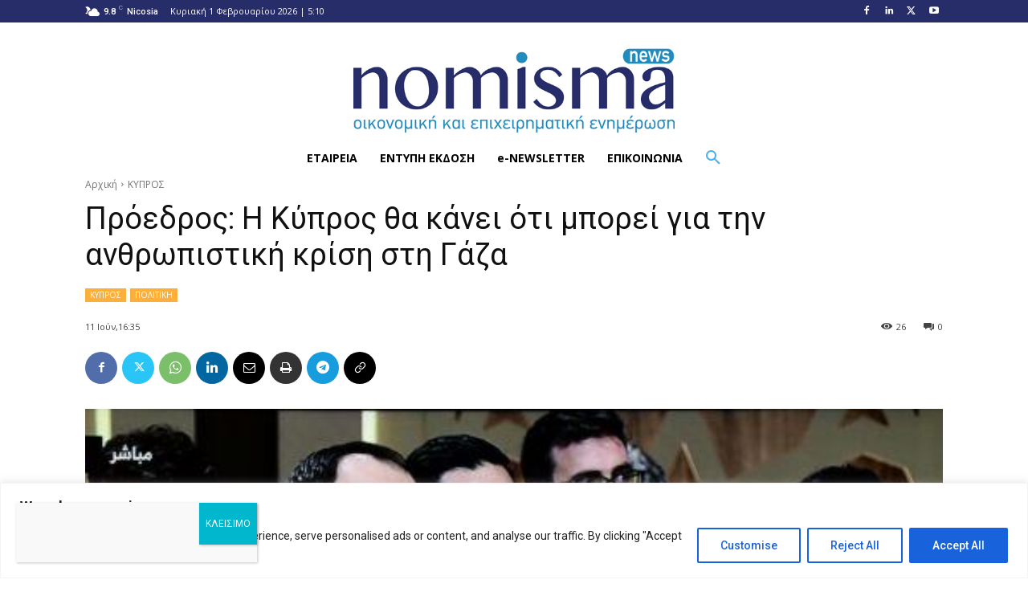

--- FILE ---
content_type: text/html; charset=UTF-8
request_url: https://nomisma.com.cy/cyprus/%CF%80%CF%81%CF%8C%CE%B5%CE%B4%CF%81%CE%BF%CF%82-%CE%B7-%CE%BA%CF%8D%CF%80%CF%81%CE%BF%CF%82-%CE%B8%CE%B1-%CE%BA%CE%AC%CE%BD%CE%B5%CE%B9-%CF%8C%CF%84%CE%B9-%CE%BC%CF%80%CE%BF%CF%81%CE%B5%CE%AF-%CE%B3/
body_size: 90741
content:
<!doctype html >
<!--[if IE 8]><html class="ie8" lang="en"> <![endif]-->
<!--[if IE 9]><html class="ie9" lang="en"> <![endif]-->
<!--[if gt IE 8]><!--><html lang="el"> <!--<![endif]--><head><script data-no-optimize="1">var litespeed_docref=sessionStorage.getItem("litespeed_docref");litespeed_docref&&(Object.defineProperty(document,"referrer",{get:function(){return litespeed_docref}}),sessionStorage.removeItem("litespeed_docref"));</script> <title>Πρόεδρος: Η Κύπρος θα κάνει ότι μπορεί για την ανθρωπιστική κρίση στη Γάζα | NOMISMA</title><meta charset="UTF-8" /><meta name="viewport" content="width=device-width, initial-scale=1.0"><link rel="pingback" href="https://nomisma.com.cy/xmlrpc.php" /><title>Πρόεδρος: Η Κύπρος θα κάνει ότι μπορεί για την ανθρωπιστική κρίση στη Γάζα &#8211; NOMISMA</title><meta name='robots' content='max-image-preview:large, max-snippet:-1, max-video-preview:-1' /><link rel="icon" type="image/png" href="https://nomisma.com.cy/wp-content/uploads/2020/09/fav-262x300.jpg"><link rel="apple-touch-icon" sizes="76x76" href="https://nomisma.com.cy/wp-content/uploads/2020/09/fav-262x300.jpg"/><link rel="apple-touch-icon" sizes="120x120" href="https://nomisma.com.cy/wp-content/uploads/2020/09/fav-262x300.jpg"/><link rel="apple-touch-icon" sizes="152x152" href="https://nomisma.com.cy/wp-content/uploads/2020/09/fav-262x300.jpg"/><link rel="apple-touch-icon" sizes="114x114" href="https://nomisma.com.cy/wp-content/uploads/2020/09/fav-262x300.jpg"/><link rel="apple-touch-icon" sizes="144x144" href="https://nomisma.com.cy/wp-content/uploads/2020/09/fav-262x300.jpg"/><link rel="canonical" href="https://nomisma.com.cy/cyprus/%cf%80%cf%81%cf%8c%ce%b5%ce%b4%cf%81%ce%bf%cf%82-%ce%b7-%ce%ba%cf%8d%cf%80%cf%81%ce%bf%cf%82-%ce%b8%ce%b1-%ce%ba%ce%ac%ce%bd%ce%b5%ce%b9-%cf%8c%cf%84%ce%b9-%ce%bc%cf%80%ce%bf%cf%81%ce%b5%ce%af-%ce%b3/"><meta name="description" content="Η Κύπρος είχε ηθικό καθήκον να κάνει ό,τι είναι δυνατόν για την αντιμετώπιση της ανθρωπιστικής κρίσης στη Γάζα, δήλωσε ο Πρόεδρος της Δημοκρατίας Νίκος Χριστοδο"><meta property="og:title" content="Πρόεδρος: Η Κύπρος θα κάνει ότι μπορεί για την ανθρωπιστική κρίση στη Γάζα &#8211; NOMISMA"><meta property="og:type" content="article"><meta property="og:image" content="https://nomisma.com.cy/wp-content/uploads/2024/06/xrist-iordania.jpg"><meta property="og:image:width" content="500"><meta property="og:image:height" content="347"><meta property="og:image:alt" content="xrist-iordania"><meta property="og:description" content="Η Κύπρος είχε ηθικό καθήκον να κάνει ό,τι είναι δυνατόν για την αντιμετώπιση της ανθρωπιστικής κρίσης στη Γάζα, δήλωσε ο Πρόεδρος της Δημοκρατίας Νίκος Χριστοδο"><meta property="og:url" content="https://nomisma.com.cy/cyprus/%cf%80%cf%81%cf%8c%ce%b5%ce%b4%cf%81%ce%bf%cf%82-%ce%b7-%ce%ba%cf%8d%cf%80%cf%81%ce%bf%cf%82-%ce%b8%ce%b1-%ce%ba%ce%ac%ce%bd%ce%b5%ce%b9-%cf%8c%cf%84%ce%b9-%ce%bc%cf%80%ce%bf%cf%81%ce%b5%ce%af-%ce%b3/"><meta property="og:locale" content="el"><meta property="og:site_name" content="NOMISMA"><meta property="article:published_time" content="2024-06-11T16:35:32+03:00"><meta property="article:modified_time" content="2024-06-11T16:46:40+03:00"><meta property="og:updated_time" content="2024-06-11T16:46:40+03:00"><meta property="article:section" content="ΚΥΠΡΟΣ"><meta property="article:tag" content="ΔΙΑΣΚΕΨΗ"><meta property="article:tag" content="ΙΟΡΔΑΝΙΑ"><meta property="article:tag" content="ΠΡΟΕΔΡΟΣ"><meta name="twitter:card" content="summary_large_image"><meta name="twitter:image" content="https://nomisma.com.cy/wp-content/uploads/2024/06/xrist-iordania.jpg"><link rel='dns-prefetch' href='//www.google.com' /><link rel='dns-prefetch' href='//maxcdn.bootstrapcdn.com' /><link rel='dns-prefetch' href='//fonts.googleapis.com' /><link rel="alternate" type="application/rss+xml" title="Ροή RSS &raquo; NOMISMA" href="https://nomisma.com.cy/feed/" /><link rel="alternate" type="application/rss+xml" title="Ροή Σχολίων &raquo; NOMISMA" href="https://nomisma.com.cy/comments/feed/" /><link rel="alternate" title="oEmbed (JSON)" type="application/json+oembed" href="https://nomisma.com.cy/wp-json/oembed/1.0/embed?url=https%3A%2F%2Fnomisma.com.cy%2Fcyprus%2F%25cf%2580%25cf%2581%25cf%258c%25ce%25b5%25ce%25b4%25cf%2581%25ce%25bf%25cf%2582-%25ce%25b7-%25ce%25ba%25cf%258d%25cf%2580%25cf%2581%25ce%25bf%25cf%2582-%25ce%25b8%25ce%25b1-%25ce%25ba%25ce%25ac%25ce%25bd%25ce%25b5%25ce%25b9-%25cf%258c%25cf%2584%25ce%25b9-%25ce%25bc%25cf%2580%25ce%25bf%25cf%2581%25ce%25b5%25ce%25af-%25ce%25b3%2F" /><link rel="alternate" title="oEmbed (XML)" type="text/xml+oembed" href="https://nomisma.com.cy/wp-json/oembed/1.0/embed?url=https%3A%2F%2Fnomisma.com.cy%2Fcyprus%2F%25cf%2580%25cf%2581%25cf%258c%25ce%25b5%25ce%25b4%25cf%2581%25ce%25bf%25cf%2582-%25ce%25b7-%25ce%25ba%25cf%258d%25cf%2580%25cf%2581%25ce%25bf%25cf%2582-%25ce%25b8%25ce%25b1-%25ce%25ba%25ce%25ac%25ce%25bd%25ce%25b5%25ce%25b9-%25cf%258c%25cf%2584%25ce%25b9-%25ce%25bc%25cf%2580%25ce%25bf%25cf%2581%25ce%25b5%25ce%25af-%25ce%25b3%2F&#038;format=xml" />
 <script src="//www.googletagmanager.com/gtag/js?id=G-7YXZBQMFBM"  data-cfasync="false" data-wpfc-render="false" type="text/javascript" async></script> <script data-cfasync="false" data-wpfc-render="false" type="text/javascript">var mi_version = '9.11.1';
				var mi_track_user = true;
				var mi_no_track_reason = '';
								var MonsterInsightsDefaultLocations = {"page_location":"https:\/\/nomisma.com.cy\/cyprus\/%CF%80%CF%81%CF%8C%CE%B5%CE%B4%CF%81%CE%BF%CF%82-%CE%B7-%CE%BA%CF%8D%CF%80%CF%81%CE%BF%CF%82-%CE%B8%CE%B1-%CE%BA%CE%AC%CE%BD%CE%B5%CE%B9-%CF%8C%CF%84%CE%B9-%CE%BC%CF%80%CE%BF%CF%81%CE%B5%CE%AF-%CE%B3\/"};
								if ( typeof MonsterInsightsPrivacyGuardFilter === 'function' ) {
					var MonsterInsightsLocations = (typeof MonsterInsightsExcludeQuery === 'object') ? MonsterInsightsPrivacyGuardFilter( MonsterInsightsExcludeQuery ) : MonsterInsightsPrivacyGuardFilter( MonsterInsightsDefaultLocations );
				} else {
					var MonsterInsightsLocations = (typeof MonsterInsightsExcludeQuery === 'object') ? MonsterInsightsExcludeQuery : MonsterInsightsDefaultLocations;
				}

								var disableStrs = [
										'ga-disable-G-7YXZBQMFBM',
									];

				/* Function to detect opted out users */
				function __gtagTrackerIsOptedOut() {
					for (var index = 0; index < disableStrs.length; index++) {
						if (document.cookie.indexOf(disableStrs[index] + '=true') > -1) {
							return true;
						}
					}

					return false;
				}

				/* Disable tracking if the opt-out cookie exists. */
				if (__gtagTrackerIsOptedOut()) {
					for (var index = 0; index < disableStrs.length; index++) {
						window[disableStrs[index]] = true;
					}
				}

				/* Opt-out function */
				function __gtagTrackerOptout() {
					for (var index = 0; index < disableStrs.length; index++) {
						document.cookie = disableStrs[index] + '=true; expires=Thu, 31 Dec 2099 23:59:59 UTC; path=/';
						window[disableStrs[index]] = true;
					}
				}

				if ('undefined' === typeof gaOptout) {
					function gaOptout() {
						__gtagTrackerOptout();
					}
				}
								window.dataLayer = window.dataLayer || [];

				window.MonsterInsightsDualTracker = {
					helpers: {},
					trackers: {},
				};
				if (mi_track_user) {
					function __gtagDataLayer() {
						dataLayer.push(arguments);
					}

					function __gtagTracker(type, name, parameters) {
						if (!parameters) {
							parameters = {};
						}

						if (parameters.send_to) {
							__gtagDataLayer.apply(null, arguments);
							return;
						}

						if (type === 'event') {
														parameters.send_to = monsterinsights_frontend.v4_id;
							var hookName = name;
							if (typeof parameters['event_category'] !== 'undefined') {
								hookName = parameters['event_category'] + ':' + name;
							}

							if (typeof MonsterInsightsDualTracker.trackers[hookName] !== 'undefined') {
								MonsterInsightsDualTracker.trackers[hookName](parameters);
							} else {
								__gtagDataLayer('event', name, parameters);
							}
							
						} else {
							__gtagDataLayer.apply(null, arguments);
						}
					}

					__gtagTracker('js', new Date());
					__gtagTracker('set', {
						'developer_id.dZGIzZG': true,
											});
					if ( MonsterInsightsLocations.page_location ) {
						__gtagTracker('set', MonsterInsightsLocations);
					}
										__gtagTracker('config', 'G-7YXZBQMFBM', {"forceSSL":"true","link_attribution":"true"} );
										window.gtag = __gtagTracker;										(function () {
						/* https://developers.google.com/analytics/devguides/collection/analyticsjs/ */
						/* ga and __gaTracker compatibility shim. */
						var noopfn = function () {
							return null;
						};
						var newtracker = function () {
							return new Tracker();
						};
						var Tracker = function () {
							return null;
						};
						var p = Tracker.prototype;
						p.get = noopfn;
						p.set = noopfn;
						p.send = function () {
							var args = Array.prototype.slice.call(arguments);
							args.unshift('send');
							__gaTracker.apply(null, args);
						};
						var __gaTracker = function () {
							var len = arguments.length;
							if (len === 0) {
								return;
							}
							var f = arguments[len - 1];
							if (typeof f !== 'object' || f === null || typeof f.hitCallback !== 'function') {
								if ('send' === arguments[0]) {
									var hitConverted, hitObject = false, action;
									if ('event' === arguments[1]) {
										if ('undefined' !== typeof arguments[3]) {
											hitObject = {
												'eventAction': arguments[3],
												'eventCategory': arguments[2],
												'eventLabel': arguments[4],
												'value': arguments[5] ? arguments[5] : 1,
											}
										}
									}
									if ('pageview' === arguments[1]) {
										if ('undefined' !== typeof arguments[2]) {
											hitObject = {
												'eventAction': 'page_view',
												'page_path': arguments[2],
											}
										}
									}
									if (typeof arguments[2] === 'object') {
										hitObject = arguments[2];
									}
									if (typeof arguments[5] === 'object') {
										Object.assign(hitObject, arguments[5]);
									}
									if ('undefined' !== typeof arguments[1].hitType) {
										hitObject = arguments[1];
										if ('pageview' === hitObject.hitType) {
											hitObject.eventAction = 'page_view';
										}
									}
									if (hitObject) {
										action = 'timing' === arguments[1].hitType ? 'timing_complete' : hitObject.eventAction;
										hitConverted = mapArgs(hitObject);
										__gtagTracker('event', action, hitConverted);
									}
								}
								return;
							}

							function mapArgs(args) {
								var arg, hit = {};
								var gaMap = {
									'eventCategory': 'event_category',
									'eventAction': 'event_action',
									'eventLabel': 'event_label',
									'eventValue': 'event_value',
									'nonInteraction': 'non_interaction',
									'timingCategory': 'event_category',
									'timingVar': 'name',
									'timingValue': 'value',
									'timingLabel': 'event_label',
									'page': 'page_path',
									'location': 'page_location',
									'title': 'page_title',
									'referrer' : 'page_referrer',
								};
								for (arg in args) {
																		if (!(!args.hasOwnProperty(arg) || !gaMap.hasOwnProperty(arg))) {
										hit[gaMap[arg]] = args[arg];
									} else {
										hit[arg] = args[arg];
									}
								}
								return hit;
							}

							try {
								f.hitCallback();
							} catch (ex) {
							}
						};
						__gaTracker.create = newtracker;
						__gaTracker.getByName = newtracker;
						__gaTracker.getAll = function () {
							return [];
						};
						__gaTracker.remove = noopfn;
						__gaTracker.loaded = true;
						window['__gaTracker'] = __gaTracker;
					})();
									} else {
										console.log("");
					(function () {
						function __gtagTracker() {
							return null;
						}

						window['__gtagTracker'] = __gtagTracker;
						window['gtag'] = __gtagTracker;
					})();
									}</script> <style id='wp-img-auto-sizes-contain-inline-css' type='text/css'>img:is([sizes=auto i],[sizes^="auto," i]){contain-intrinsic-size:3000px 1500px}
/*# sourceURL=wp-img-auto-sizes-contain-inline-css */</style><link data-optimized="1" rel='stylesheet' id='modal_survey_style-css' href='https://nomisma.com.cy/wp-content/litespeed/css/f094b34735891206b4be53c33db696ad.css?ver=696ad' type='text/css' media='all' /><link data-optimized="1" rel='stylesheet' id='circliful-css' href='https://nomisma.com.cy/wp-content/litespeed/css/ea59d73e9266ecbde7f55adb5b19526c.css?ver=9526c' type='text/css' media='all' /><link data-optimized="1" rel='stylesheet' id='ms-jquery-ui-css' href='https://nomisma.com.cy/wp-content/litespeed/css/7b68d7af22e70a6cacf49ff3c59fa875.css?ver=fa875' type='text/css' media='all' /><link data-optimized="1" rel='stylesheet' id='modal_survey_themes-css' href='https://nomisma.com.cy/wp-content/litespeed/css/92c3b10d43a54332025917c5f6ec3ca7.css?ver=c3ca7' type='text/css' media='all' /><link data-optimized="1" rel='stylesheet' id='wp-block-library-css' href='https://nomisma.com.cy/wp-content/litespeed/css/410e442379b1437c007bd604858e9e1b.css?ver=e9e1b' type='text/css' media='all' /><style id='global-styles-inline-css' type='text/css'>:root{--wp--preset--aspect-ratio--square: 1;--wp--preset--aspect-ratio--4-3: 4/3;--wp--preset--aspect-ratio--3-4: 3/4;--wp--preset--aspect-ratio--3-2: 3/2;--wp--preset--aspect-ratio--2-3: 2/3;--wp--preset--aspect-ratio--16-9: 16/9;--wp--preset--aspect-ratio--9-16: 9/16;--wp--preset--color--black: #000000;--wp--preset--color--cyan-bluish-gray: #abb8c3;--wp--preset--color--white: #ffffff;--wp--preset--color--pale-pink: #f78da7;--wp--preset--color--vivid-red: #cf2e2e;--wp--preset--color--luminous-vivid-orange: #ff6900;--wp--preset--color--luminous-vivid-amber: #fcb900;--wp--preset--color--light-green-cyan: #7bdcb5;--wp--preset--color--vivid-green-cyan: #00d084;--wp--preset--color--pale-cyan-blue: #8ed1fc;--wp--preset--color--vivid-cyan-blue: #0693e3;--wp--preset--color--vivid-purple: #9b51e0;--wp--preset--gradient--vivid-cyan-blue-to-vivid-purple: linear-gradient(135deg,rgb(6,147,227) 0%,rgb(155,81,224) 100%);--wp--preset--gradient--light-green-cyan-to-vivid-green-cyan: linear-gradient(135deg,rgb(122,220,180) 0%,rgb(0,208,130) 100%);--wp--preset--gradient--luminous-vivid-amber-to-luminous-vivid-orange: linear-gradient(135deg,rgb(252,185,0) 0%,rgb(255,105,0) 100%);--wp--preset--gradient--luminous-vivid-orange-to-vivid-red: linear-gradient(135deg,rgb(255,105,0) 0%,rgb(207,46,46) 100%);--wp--preset--gradient--very-light-gray-to-cyan-bluish-gray: linear-gradient(135deg,rgb(238,238,238) 0%,rgb(169,184,195) 100%);--wp--preset--gradient--cool-to-warm-spectrum: linear-gradient(135deg,rgb(74,234,220) 0%,rgb(151,120,209) 20%,rgb(207,42,186) 40%,rgb(238,44,130) 60%,rgb(251,105,98) 80%,rgb(254,248,76) 100%);--wp--preset--gradient--blush-light-purple: linear-gradient(135deg,rgb(255,206,236) 0%,rgb(152,150,240) 100%);--wp--preset--gradient--blush-bordeaux: linear-gradient(135deg,rgb(254,205,165) 0%,rgb(254,45,45) 50%,rgb(107,0,62) 100%);--wp--preset--gradient--luminous-dusk: linear-gradient(135deg,rgb(255,203,112) 0%,rgb(199,81,192) 50%,rgb(65,88,208) 100%);--wp--preset--gradient--pale-ocean: linear-gradient(135deg,rgb(255,245,203) 0%,rgb(182,227,212) 50%,rgb(51,167,181) 100%);--wp--preset--gradient--electric-grass: linear-gradient(135deg,rgb(202,248,128) 0%,rgb(113,206,126) 100%);--wp--preset--gradient--midnight: linear-gradient(135deg,rgb(2,3,129) 0%,rgb(40,116,252) 100%);--wp--preset--font-size--small: 11px;--wp--preset--font-size--medium: 20px;--wp--preset--font-size--large: 32px;--wp--preset--font-size--x-large: 42px;--wp--preset--font-size--regular: 15px;--wp--preset--font-size--larger: 50px;--wp--preset--spacing--20: 0.44rem;--wp--preset--spacing--30: 0.67rem;--wp--preset--spacing--40: 1rem;--wp--preset--spacing--50: 1.5rem;--wp--preset--spacing--60: 2.25rem;--wp--preset--spacing--70: 3.38rem;--wp--preset--spacing--80: 5.06rem;--wp--preset--shadow--natural: 6px 6px 9px rgba(0, 0, 0, 0.2);--wp--preset--shadow--deep: 12px 12px 50px rgba(0, 0, 0, 0.4);--wp--preset--shadow--sharp: 6px 6px 0px rgba(0, 0, 0, 0.2);--wp--preset--shadow--outlined: 6px 6px 0px -3px rgb(255, 255, 255), 6px 6px rgb(0, 0, 0);--wp--preset--shadow--crisp: 6px 6px 0px rgb(0, 0, 0);}:where(.is-layout-flex){gap: 0.5em;}:where(.is-layout-grid){gap: 0.5em;}body .is-layout-flex{display: flex;}.is-layout-flex{flex-wrap: wrap;align-items: center;}.is-layout-flex > :is(*, div){margin: 0;}body .is-layout-grid{display: grid;}.is-layout-grid > :is(*, div){margin: 0;}:where(.wp-block-columns.is-layout-flex){gap: 2em;}:where(.wp-block-columns.is-layout-grid){gap: 2em;}:where(.wp-block-post-template.is-layout-flex){gap: 1.25em;}:where(.wp-block-post-template.is-layout-grid){gap: 1.25em;}.has-black-color{color: var(--wp--preset--color--black) !important;}.has-cyan-bluish-gray-color{color: var(--wp--preset--color--cyan-bluish-gray) !important;}.has-white-color{color: var(--wp--preset--color--white) !important;}.has-pale-pink-color{color: var(--wp--preset--color--pale-pink) !important;}.has-vivid-red-color{color: var(--wp--preset--color--vivid-red) !important;}.has-luminous-vivid-orange-color{color: var(--wp--preset--color--luminous-vivid-orange) !important;}.has-luminous-vivid-amber-color{color: var(--wp--preset--color--luminous-vivid-amber) !important;}.has-light-green-cyan-color{color: var(--wp--preset--color--light-green-cyan) !important;}.has-vivid-green-cyan-color{color: var(--wp--preset--color--vivid-green-cyan) !important;}.has-pale-cyan-blue-color{color: var(--wp--preset--color--pale-cyan-blue) !important;}.has-vivid-cyan-blue-color{color: var(--wp--preset--color--vivid-cyan-blue) !important;}.has-vivid-purple-color{color: var(--wp--preset--color--vivid-purple) !important;}.has-black-background-color{background-color: var(--wp--preset--color--black) !important;}.has-cyan-bluish-gray-background-color{background-color: var(--wp--preset--color--cyan-bluish-gray) !important;}.has-white-background-color{background-color: var(--wp--preset--color--white) !important;}.has-pale-pink-background-color{background-color: var(--wp--preset--color--pale-pink) !important;}.has-vivid-red-background-color{background-color: var(--wp--preset--color--vivid-red) !important;}.has-luminous-vivid-orange-background-color{background-color: var(--wp--preset--color--luminous-vivid-orange) !important;}.has-luminous-vivid-amber-background-color{background-color: var(--wp--preset--color--luminous-vivid-amber) !important;}.has-light-green-cyan-background-color{background-color: var(--wp--preset--color--light-green-cyan) !important;}.has-vivid-green-cyan-background-color{background-color: var(--wp--preset--color--vivid-green-cyan) !important;}.has-pale-cyan-blue-background-color{background-color: var(--wp--preset--color--pale-cyan-blue) !important;}.has-vivid-cyan-blue-background-color{background-color: var(--wp--preset--color--vivid-cyan-blue) !important;}.has-vivid-purple-background-color{background-color: var(--wp--preset--color--vivid-purple) !important;}.has-black-border-color{border-color: var(--wp--preset--color--black) !important;}.has-cyan-bluish-gray-border-color{border-color: var(--wp--preset--color--cyan-bluish-gray) !important;}.has-white-border-color{border-color: var(--wp--preset--color--white) !important;}.has-pale-pink-border-color{border-color: var(--wp--preset--color--pale-pink) !important;}.has-vivid-red-border-color{border-color: var(--wp--preset--color--vivid-red) !important;}.has-luminous-vivid-orange-border-color{border-color: var(--wp--preset--color--luminous-vivid-orange) !important;}.has-luminous-vivid-amber-border-color{border-color: var(--wp--preset--color--luminous-vivid-amber) !important;}.has-light-green-cyan-border-color{border-color: var(--wp--preset--color--light-green-cyan) !important;}.has-vivid-green-cyan-border-color{border-color: var(--wp--preset--color--vivid-green-cyan) !important;}.has-pale-cyan-blue-border-color{border-color: var(--wp--preset--color--pale-cyan-blue) !important;}.has-vivid-cyan-blue-border-color{border-color: var(--wp--preset--color--vivid-cyan-blue) !important;}.has-vivid-purple-border-color{border-color: var(--wp--preset--color--vivid-purple) !important;}.has-vivid-cyan-blue-to-vivid-purple-gradient-background{background: var(--wp--preset--gradient--vivid-cyan-blue-to-vivid-purple) !important;}.has-light-green-cyan-to-vivid-green-cyan-gradient-background{background: var(--wp--preset--gradient--light-green-cyan-to-vivid-green-cyan) !important;}.has-luminous-vivid-amber-to-luminous-vivid-orange-gradient-background{background: var(--wp--preset--gradient--luminous-vivid-amber-to-luminous-vivid-orange) !important;}.has-luminous-vivid-orange-to-vivid-red-gradient-background{background: var(--wp--preset--gradient--luminous-vivid-orange-to-vivid-red) !important;}.has-very-light-gray-to-cyan-bluish-gray-gradient-background{background: var(--wp--preset--gradient--very-light-gray-to-cyan-bluish-gray) !important;}.has-cool-to-warm-spectrum-gradient-background{background: var(--wp--preset--gradient--cool-to-warm-spectrum) !important;}.has-blush-light-purple-gradient-background{background: var(--wp--preset--gradient--blush-light-purple) !important;}.has-blush-bordeaux-gradient-background{background: var(--wp--preset--gradient--blush-bordeaux) !important;}.has-luminous-dusk-gradient-background{background: var(--wp--preset--gradient--luminous-dusk) !important;}.has-pale-ocean-gradient-background{background: var(--wp--preset--gradient--pale-ocean) !important;}.has-electric-grass-gradient-background{background: var(--wp--preset--gradient--electric-grass) !important;}.has-midnight-gradient-background{background: var(--wp--preset--gradient--midnight) !important;}.has-small-font-size{font-size: var(--wp--preset--font-size--small) !important;}.has-medium-font-size{font-size: var(--wp--preset--font-size--medium) !important;}.has-large-font-size{font-size: var(--wp--preset--font-size--large) !important;}.has-x-large-font-size{font-size: var(--wp--preset--font-size--x-large) !important;}
/*# sourceURL=global-styles-inline-css */</style><style id='classic-theme-styles-inline-css' type='text/css'>/*! This file is auto-generated */
.wp-block-button__link{color:#fff;background-color:#32373c;border-radius:9999px;box-shadow:none;text-decoration:none;padding:calc(.667em + 2px) calc(1.333em + 2px);font-size:1.125em}.wp-block-file__button{background:#32373c;color:#fff;text-decoration:none}
/*# sourceURL=/wp-includes/css/classic-themes.min.css */</style><link data-optimized="1" rel='stylesheet' id='wp-components-css' href='https://nomisma.com.cy/wp-content/litespeed/css/169fbb6863da2313b03f800dd40d4d38.css?ver=d4d38' type='text/css' media='all' /><link data-optimized="1" rel='stylesheet' id='wp-preferences-css' href='https://nomisma.com.cy/wp-content/litespeed/css/17ed36eec3183930cc96e2a4452354f9.css?ver=354f9' type='text/css' media='all' /><link data-optimized="1" rel='stylesheet' id='wp-block-editor-css' href='https://nomisma.com.cy/wp-content/litespeed/css/c9a03ed983cef71d6786f2e3373df3fd.css?ver=df3fd' type='text/css' media='all' /><link data-optimized="1" rel='stylesheet' id='popup-maker-block-library-style-css' href='https://nomisma.com.cy/wp-content/litespeed/css/6a6e469cf964a8ea90f69089f4588c28.css?ver=88c28' type='text/css' media='all' /><link data-optimized="1" rel='stylesheet' id='a-excited-testimonials-all-css' href='https://nomisma.com.cy/wp-content/litespeed/css/e060ac7a4f8739bf87e331abf6e15461.css?ver=15461' type='text/css' media='all' /><link rel='stylesheet' id='a-excited-testimonials-font-awesome-css' href='https://maxcdn.bootstrapcdn.com/font-awesome/4.5.0/css/font-awesome.min.css?ver=1.3.2' type='text/css' media='all' /><link data-optimized="1" rel='stylesheet' id='categories-images-styles-css' href='https://nomisma.com.cy/wp-content/litespeed/css/a84b4712686443b112f7ad2b18b52ad5.css?ver=52ad5' type='text/css' media='all' /><link data-optimized="1" rel='stylesheet' id='sr7css-css' href='https://nomisma.com.cy/wp-content/litespeed/css/065db437f9ede211669e86b43dfd4730.css?ver=d4730' type='text/css' media='all' /><link data-optimized="1" rel='stylesheet' id='super-web-share-css' href='https://nomisma.com.cy/wp-content/litespeed/css/8f84cd3bf7720f0c7bf26c62c284b6d7.css?ver=4b6d7' type='text/css' media='all' /><link data-optimized="1" rel='stylesheet' id='td-plugin-newsletter-css' href='https://nomisma.com.cy/wp-content/litespeed/css/9c0993938a616c0dbf9b964cddb0819c.css?ver=0819c' type='text/css' media='all' /><link data-optimized="1" rel='stylesheet' id='td-plugin-multi-purpose-css' href='https://nomisma.com.cy/wp-content/litespeed/css/dfd22325ea8d0e25303fa9886a20666c.css?ver=0666c' type='text/css' media='all' /><link rel='stylesheet' id='google-fonts-style-css' href='https://fonts.googleapis.com/css?family=Open+Sans%3A400%2C600%2C700%2C300%7CRoboto%3A400%2C600%2C700%2C300%7COpen+Sans%3A700%2C400%7COswald%3A600%2C400%7CRoboto%3A500%2C400&#038;display=swap&#038;ver=12.6.8' type='text/css' media='all' /><link data-optimized="1" rel='stylesheet' id='dflip-style-css' href='https://nomisma.com.cy/wp-content/litespeed/css/1c0ba3a456940946fb14083553fba418.css?ver=ba418' type='text/css' media='all' /><link data-optimized="1" rel='stylesheet' id='popup-maker-site-css' href='https://nomisma.com.cy/wp-content/litespeed/css/b22128549879800790323445c94ddd61.css?ver=ddd61' type='text/css' media='all' /><style id='popup-maker-site-inline-css' type='text/css'>/* Popup Google Fonts */
@import url('//fonts.googleapis.com/css?family=Montserrat:100');

/* Popup Theme 543: Content Only - For use with page builders or block editor */
.pum-theme-543, .pum-theme-content-only { background-color: rgba( 0, 0, 0, 0.70 ) } 
.pum-theme-543 .pum-container, .pum-theme-content-only .pum-container { padding: 0px; border-radius: 0px; border: 1px none #000000; box-shadow: 0px 0px 0px 0px rgba( 2, 2, 2, 0.00 ) } 
.pum-theme-543 .pum-title, .pum-theme-content-only .pum-title { color: #000000; text-align: left; text-shadow: 0px 0px 0px rgba( 2, 2, 2, 0.23 ); font-family: inherit; font-weight: 400; font-size: 32px; line-height: 36px } 
.pum-theme-543 .pum-content, .pum-theme-content-only .pum-content { color: #8c8c8c; font-family: inherit; font-weight: 400 } 
.pum-theme-543 .pum-content + .pum-close, .pum-theme-content-only .pum-content + .pum-close { position: absolute; height: 18px; width: 18px; left: auto; right: 7px; bottom: auto; top: 7px; padding: 0px; color: #000000; font-family: inherit; font-weight: 700; font-size: 20px; line-height: 20px; border: 1px none #ffffff; border-radius: 15px; box-shadow: 0px 0px 0px 0px rgba( 2, 2, 2, 0.00 ); text-shadow: 0px 0px 0px rgba( 0, 0, 0, 0.00 ); background-color: rgba( 255, 255, 255, 0.00 ) } 

/* Popup Theme 531: Default Theme */
.pum-theme-531, .pum-theme-default-theme { background-color: rgba( 255, 255, 255, 0.50 ) } 
.pum-theme-531 .pum-container, .pum-theme-default-theme .pum-container { padding: 18px; border-radius: 0px; border: 1px none #000000; box-shadow: 1px 1px 3px 0px rgba( 2, 2, 2, 0.23 ); background-color: rgba( 249, 249, 249, 1.00 ) } 
.pum-theme-531 .pum-title, .pum-theme-default-theme .pum-title { color: #000000; text-align: left; text-shadow: 0px 0px 0px rgba( 2, 2, 2, 0.23 ); font-family: inherit; font-weight: 400; font-size: 32px; line-height: 36px } 
.pum-theme-531 .pum-content, .pum-theme-default-theme .pum-content { color: #8c8c8c; font-family: inherit; font-weight: 400 } 
.pum-theme-531 .pum-content + .pum-close, .pum-theme-default-theme .pum-content + .pum-close { position: absolute; height: auto; width: auto; left: auto; right: 0px; bottom: auto; top: 0px; padding: 8px; color: #ffffff; font-family: inherit; font-weight: 400; font-size: 12px; line-height: 36px; border: 1px none #ffffff; border-radius: 0px; box-shadow: 1px 1px 3px 0px rgba( 2, 2, 2, 0.23 ); text-shadow: 0px 0px 0px rgba( 0, 0, 0, 0.23 ); background-color: rgba( 0, 183, 205, 1.00 ) } 

/* Popup Theme 532: Light Box */
.pum-theme-532, .pum-theme-lightbox { background-color: rgba( 0, 0, 0, 0.60 ) } 
.pum-theme-532 .pum-container, .pum-theme-lightbox .pum-container { padding: 18px; border-radius: 3px; border: 8px solid #000000; box-shadow: 0px 0px 30px 0px rgba( 2, 2, 2, 1.00 ); background-color: rgba( 255, 255, 255, 1.00 ) } 
.pum-theme-532 .pum-title, .pum-theme-lightbox .pum-title { color: #000000; text-align: left; text-shadow: 0px 0px 0px rgba( 2, 2, 2, 0.23 ); font-family: inherit; font-weight: 100; font-size: 32px; line-height: 36px } 
.pum-theme-532 .pum-content, .pum-theme-lightbox .pum-content { color: #000000; font-family: inherit; font-weight: 100 } 
.pum-theme-532 .pum-content + .pum-close, .pum-theme-lightbox .pum-content + .pum-close { position: absolute; height: 26px; width: 26px; left: auto; right: -13px; bottom: auto; top: -13px; padding: 0px; color: #ffffff; font-family: Arial; font-weight: 100; font-size: 24px; line-height: 24px; border: 2px solid #ffffff; border-radius: 26px; box-shadow: 0px 0px 15px 1px rgba( 2, 2, 2, 0.75 ); text-shadow: 0px 0px 0px rgba( 0, 0, 0, 0.23 ); background-color: rgba( 0, 0, 0, 1.00 ) } 

/* Popup Theme 533: Enterprise Blue */
.pum-theme-533, .pum-theme-enterprise-blue { background-color: rgba( 0, 0, 0, 0.70 ) } 
.pum-theme-533 .pum-container, .pum-theme-enterprise-blue .pum-container { padding: 28px; border-radius: 5px; border: 1px none #000000; box-shadow: 0px 10px 25px 4px rgba( 2, 2, 2, 0.50 ); background-color: rgba( 255, 255, 255, 1.00 ) } 
.pum-theme-533 .pum-title, .pum-theme-enterprise-blue .pum-title { color: #315b7c; text-align: left; text-shadow: 0px 0px 0px rgba( 2, 2, 2, 0.23 ); font-family: inherit; font-weight: 100; font-size: 34px; line-height: 36px } 
.pum-theme-533 .pum-content, .pum-theme-enterprise-blue .pum-content { color: #2d2d2d; font-family: inherit; font-weight: 100 } 
.pum-theme-533 .pum-content + .pum-close, .pum-theme-enterprise-blue .pum-content + .pum-close { position: absolute; height: 28px; width: 28px; left: auto; right: 8px; bottom: auto; top: 8px; padding: 4px; color: #ffffff; font-family: Times New Roman; font-weight: 100; font-size: 20px; line-height: 20px; border: 1px none #ffffff; border-radius: 42px; box-shadow: 0px 0px 0px 0px rgba( 2, 2, 2, 0.23 ); text-shadow: 0px 0px 0px rgba( 0, 0, 0, 0.23 ); background-color: rgba( 49, 91, 124, 1.00 ) } 

/* Popup Theme 534: Hello Box */
.pum-theme-534, .pum-theme-hello-box { background-color: rgba( 0, 0, 0, 0.75 ) } 
.pum-theme-534 .pum-container, .pum-theme-hello-box .pum-container { padding: 30px; border-radius: 80px; border: 14px solid #81d742; box-shadow: 0px 0px 0px 0px rgba( 2, 2, 2, 0.00 ); background-color: rgba( 255, 255, 255, 1.00 ) } 
.pum-theme-534 .pum-title, .pum-theme-hello-box .pum-title { color: #2d2d2d; text-align: left; text-shadow: 0px 0px 0px rgba( 2, 2, 2, 0.23 ); font-family: Montserrat; font-weight: 100; font-size: 32px; line-height: 36px } 
.pum-theme-534 .pum-content, .pum-theme-hello-box .pum-content { color: #2d2d2d; font-family: inherit; font-weight: 100 } 
.pum-theme-534 .pum-content + .pum-close, .pum-theme-hello-box .pum-content + .pum-close { position: absolute; height: auto; width: auto; left: auto; right: -30px; bottom: auto; top: -30px; padding: 0px; color: #2d2d2d; font-family: Times New Roman; font-weight: 100; font-size: 32px; line-height: 28px; border: 1px none #ffffff; border-radius: 28px; box-shadow: 0px 0px 0px 0px rgba( 2, 2, 2, 0.23 ); text-shadow: 0px 0px 0px rgba( 0, 0, 0, 0.23 ); background-color: rgba( 255, 255, 255, 1.00 ) } 

/* Popup Theme 535: Cutting Edge */
.pum-theme-535, .pum-theme-cutting-edge { background-color: rgba( 0, 0, 0, 0.50 ) } 
.pum-theme-535 .pum-container, .pum-theme-cutting-edge .pum-container { padding: 18px; border-radius: 0px; border: 1px none #000000; box-shadow: 0px 10px 25px 0px rgba( 2, 2, 2, 0.50 ); background-color: rgba( 30, 115, 190, 1.00 ) } 
.pum-theme-535 .pum-title, .pum-theme-cutting-edge .pum-title { color: #ffffff; text-align: left; text-shadow: 0px 0px 0px rgba( 2, 2, 2, 0.23 ); font-family: Sans-Serif; font-weight: 100; font-size: 26px; line-height: 28px } 
.pum-theme-535 .pum-content, .pum-theme-cutting-edge .pum-content { color: #ffffff; font-family: inherit; font-weight: 100 } 
.pum-theme-535 .pum-content + .pum-close, .pum-theme-cutting-edge .pum-content + .pum-close { position: absolute; height: 24px; width: 24px; left: auto; right: 0px; bottom: auto; top: 0px; padding: 0px; color: #1e73be; font-family: Times New Roman; font-weight: 100; font-size: 32px; line-height: 24px; border: 1px none #ffffff; border-radius: 0px; box-shadow: -1px 1px 1px 0px rgba( 2, 2, 2, 0.10 ); text-shadow: -1px 1px 1px rgba( 0, 0, 0, 0.10 ); background-color: rgba( 238, 238, 34, 1.00 ) } 

/* Popup Theme 536: Framed Border */
.pum-theme-536, .pum-theme-framed-border { background-color: rgba( 255, 255, 255, 0.50 ) } 
.pum-theme-536 .pum-container, .pum-theme-framed-border .pum-container { padding: 18px; border-radius: 0px; border: 20px outset #dd3333; box-shadow: 1px 1px 3px 0px rgba( 2, 2, 2, 0.97 ) inset; background-color: rgba( 255, 251, 239, 1.00 ) } 
.pum-theme-536 .pum-title, .pum-theme-framed-border .pum-title { color: #000000; text-align: left; text-shadow: 0px 0px 0px rgba( 2, 2, 2, 0.23 ); font-family: inherit; font-weight: 100; font-size: 32px; line-height: 36px } 
.pum-theme-536 .pum-content, .pum-theme-framed-border .pum-content { color: #2d2d2d; font-family: inherit; font-weight: 100 } 
.pum-theme-536 .pum-content + .pum-close, .pum-theme-framed-border .pum-content + .pum-close { position: absolute; height: 20px; width: 20px; left: auto; right: -20px; bottom: auto; top: -20px; padding: 0px; color: #ffffff; font-family: Tahoma; font-weight: 700; font-size: 16px; line-height: 18px; border: 1px none #ffffff; border-radius: 0px; box-shadow: 0px 0px 0px 0px rgba( 2, 2, 2, 0.23 ); text-shadow: 0px 0px 0px rgba( 0, 0, 0, 0.23 ); background-color: rgba( 0, 0, 0, 0.55 ) } 

/* Popup Theme 537: Floating Bar - Soft Blue */
.pum-theme-537, .pum-theme-floating-bar { background-color: rgba( 255, 255, 255, 0.00 ) } 
.pum-theme-537 .pum-container, .pum-theme-floating-bar .pum-container { padding: 8px; border-radius: 0px; border: 1px none #000000; box-shadow: 1px 1px 3px 0px rgba( 2, 2, 2, 0.23 ); background-color: rgba( 238, 246, 252, 1.00 ) } 
.pum-theme-537 .pum-title, .pum-theme-floating-bar .pum-title { color: #505050; text-align: left; text-shadow: 0px 0px 0px rgba( 2, 2, 2, 0.23 ); font-family: inherit; font-weight: 400; font-size: 32px; line-height: 36px } 
.pum-theme-537 .pum-content, .pum-theme-floating-bar .pum-content { color: #505050; font-family: inherit; font-weight: 400 } 
.pum-theme-537 .pum-content + .pum-close, .pum-theme-floating-bar .pum-content + .pum-close { position: absolute; height: 18px; width: 18px; left: auto; right: 5px; bottom: auto; top: 50%; padding: 0px; color: #505050; font-family: Sans-Serif; font-weight: 700; font-size: 15px; line-height: 18px; border: 1px solid #505050; border-radius: 15px; box-shadow: 0px 0px 0px 0px rgba( 2, 2, 2, 0.00 ); text-shadow: 0px 0px 0px rgba( 0, 0, 0, 0.00 ); background-color: rgba( 255, 255, 255, 0.00 ); transform: translate(0, -50%) } 

#pum-251198 {z-index: 1999999999}
#pum-250913 {z-index: 1999999999}
#pum-138960 {z-index: 1999999999}
#pum-1303 {z-index: 1999999999}
#pum-242813 {z-index: 1999999999}
#pum-142201 {z-index: 1999999999}
#pum-187293 {z-index: 1999999999}
#pum-187924 {z-index: 1999999999}
#pum-187376 {z-index: 1999999999}
#pum-538 {z-index: 1999999999}
#pum-138007 {z-index: 1999999999}
#pum-1295 {z-index: 1999999999}
#pum-1306 {z-index: 1999999999}

/*# sourceURL=popup-maker-site-inline-css */</style><link data-optimized="1" rel='stylesheet' id='td-theme-css' href='https://nomisma.com.cy/wp-content/litespeed/css/d58eae6a25afeba9442fb9242e5ff078.css?ver=ff078' type='text/css' media='all' /><style id='td-theme-inline-css' type='text/css'>/* custom css - generated by TagDiv Composer */
        @media (max-width: 767px) {
            .td-header-desktop-wrap {
                display: none;
            }
        }
        @media (min-width: 767px) {
            .td-header-mobile-wrap {
                display: none;
            }
        }
    
	
/*# sourceURL=td-theme-inline-css */</style><link data-optimized="1" rel='stylesheet' id='td-legacy-framework-front-style-css' href='https://nomisma.com.cy/wp-content/litespeed/css/87185e38a36a5ce2fe5aba6b8a145518.css?ver=45518' type='text/css' media='all' /><link data-optimized="1" rel='stylesheet' id='td-standard-pack-framework-front-style-css' href='https://nomisma.com.cy/wp-content/litespeed/css/e538ec3e56657498fcf5b708d36e8cf5.css?ver=e8cf5' type='text/css' media='all' /><link data-optimized="1" rel='stylesheet' id='tdb_style_cloud_templates_front-css' href='https://nomisma.com.cy/wp-content/litespeed/css/c930aa809f4e418de03b869e4ccd15e4.css?ver=d15e4' type='text/css' media='all' /> <script type="text/javascript" src="https://nomisma.com.cy/wp-includes/js/jquery/jquery.min.js" id="jquery-core-js"></script> <script data-optimized="1" type="text/javascript" src="https://nomisma.com.cy/wp-content/litespeed/js/e0bdddc5a5908f6a4236711343f32a90.js?ver=32a90" id="jquery-migrate-js" defer data-deferred="1"></script> <script data-optimized="1" type="text/javascript" src="https://nomisma.com.cy/wp-content/litespeed/js/db20efbf33ee4e8b21316df7c77232c4.js?ver=232c4" id="jquery-visible-js" defer data-deferred="1"></script> <script data-optimized="1" type="text/javascript" src="https://nomisma.com.cy/wp-content/litespeed/js/5ec438a2f10e7d44434c1cddea43b709.js?ver=3b709" id="mschartjs-js" defer data-deferred="1"></script> <script data-optimized="1" type="text/javascript" src="https://nomisma.com.cy/wp-content/litespeed/js/3791476be434a7e6ceacd5aee7c872d7.js?ver=872d7" id="printthis-js" defer data-deferred="1"></script> <script data-optimized="1" type="text/javascript" src="https://nomisma.com.cy/wp-content/litespeed/js/5bc0757e8b26cafc7816cc3396d8fbd2.js?ver=8fbd2" id="modal_survey_answer_script-js" defer data-deferred="1"></script> <script data-optimized="1" type="text/javascript" src="https://nomisma.com.cy/wp-content/litespeed/js/ab4ff80e15db1ebb1287d8f1be6e40e6.js?ver=e40e6" id="modal_survey_script-js" defer data-deferred="1"></script> <script data-optimized="1" type="text/javascript" src="https://nomisma.com.cy/wp-content/litespeed/js/e554cd3827e627cdc479c45fedd530c7.js?ver=530c7" id="circliful-js" defer data-deferred="1"></script> <script type="text/javascript" id="cookie-law-info-js-extra" src="[data-uri]" defer></script> <script data-optimized="1" type="text/javascript" src="https://nomisma.com.cy/wp-content/litespeed/js/633e273c4236ad4fb41d5e19cc1b7b4e.js?ver=b7b4e" id="cookie-law-info-js" defer data-deferred="1"></script> <script type="text/javascript" src="https://nomisma.com.cy/wp-content/plugins/google-analytics-for-wordpress/assets/js/frontend-gtag.min.js" id="monsterinsights-frontend-script-js" data-wp-strategy="async" defer data-deferred="1"></script> <script data-cfasync="false" data-wpfc-render="false" type="text/javascript" id='monsterinsights-frontend-script-js-extra'>/*  */
var monsterinsights_frontend = {"js_events_tracking":"true","download_extensions":"doc,pdf,ppt,zip,xls,docx,pptx,xlsx","inbound_paths":"[{\"path\":\"\\\/go\\\/\",\"label\":\"affiliate\"},{\"path\":\"\\\/recommend\\\/\",\"label\":\"affiliate\"}]","home_url":"https:\/\/nomisma.com.cy","hash_tracking":"false","v4_id":"G-7YXZBQMFBM"};/*  */</script> <script type="text/javascript" id="a-excited-testimonials-all-js-extra" src="[data-uri]" defer></script> <script data-optimized="1" type="text/javascript" src="https://nomisma.com.cy/wp-content/litespeed/js/c37637d3ccdcb4d1a1ff64029c5245c7.js?ver=245c7" id="a-excited-testimonials-all-js" defer data-deferred="1"></script> <script type="text/javascript" async defer src="https://www.google.com/recaptcha/api.js?onload=reCaptchaOnloadCallback&amp;render=explicit&amp;hl=el&amp;ver=1.3.2" id="google-recaptcha-js"></script> <script data-optimized="1" type="text/javascript" src="https://nomisma.com.cy/wp-content/litespeed/js/3249eb3fd0112f7d64115144b2106530.js?ver=06530" id="tp-tools-js" data-wp-strategy="async" defer data-deferred="1"></script> <script data-optimized="1" type="text/javascript" src="https://nomisma.com.cy/wp-content/litespeed/js/5dadaab73aa5231c1f4ef296eb19b3e8.js?ver=9b3e8" id="sr7-js" data-wp-strategy="async" defer data-deferred="1"></script> <link rel="https://api.w.org/" href="https://nomisma.com.cy/wp-json/" /><link rel="alternate" title="JSON" type="application/json" href="https://nomisma.com.cy/wp-json/wp/v2/posts/268275" /><link rel="EditURI" type="application/rsd+xml" title="RSD" href="https://nomisma.com.cy/xmlrpc.php?rsd" /><link rel='shortlink' href='https://nomisma.com.cy/?p=268275' /><style id="cky-style-inline">[data-cky-tag]{visibility:hidden;}</style><meta name="facebook-domain-verification" content="abbigshxp62qsz8grq7ho4rkm0af9v" /><style type="text/css">.td_module_flex_1 .td-category-pos-image .td-post-category {
    font-size: 10px !important;
    padding: 3px 6px 4px !important;
}</style><meta name="generator" content="Powered by Modal Survey 2.0.1.8.2.1 - Survey, Poll and Quiz builder plugin for WordPress with interactive charts and detailed results." /> <script src="[data-uri]" defer></script> <style id="tdb-global-colors">/* custom css - generated by TagDiv Composer */
        :root {--mm-custom-color-4: #F5934A;--mm-custom-color-5: #F7F3EE;--mm-custom-color-1: #181923;--mm-custom-color-2: #f17c34;--mm-custom-color-3: #5B5D62;}</style><style id="tdb-global-fonts">:root{--global-1:Plus Jakarta Sans;--global-2:Red Hat Display;--global-3:Pinyon Script;}</style> <script src="https://www.googletagmanager.com/gtag/js?id=G-7YXZBQMFBM" defer data-deferred="1"></script> <script src="[data-uri]" defer></script><meta name="twitter:card" content="summary_large_image" /><meta name="twitter:title" content="Πρόεδρος: Η Κύπρος θα κάνει ότι μπορεί για την ανθρωπιστική κρίση στη Γάζα" /><meta name="twitter:description" content="Η Κύπρος είχε ηθικό καθήκον να κάνει ό,τι είναι δυνατόν για την αντιμετώπιση της ανθρωπιστικής κρίσης στη Γάζα, δήλωσε ο Πρόεδρος της Δημοκρατίας Νίκος Χριστοδουλίδης, προσθέτοντας ότι στόχος είναι να συνεχιστεί και να αυξηθεί ακόμη περισσότερο η ανθρωπιστική βοήθεια μέσω του Σχεδίου Αμάλθεια. Μιλώντας στη Σύνοδο Κορυφής της Νεκράς Θάλασσας με τίτλο «Έκκληση για δράση: [&amp;hellip;]" /><meta name="twitter:image" content="https://nomisma.com.cy/wp-content/uploads/2024/06/xrist-iordania.jpg" /><meta property="og:type" content="article" /><meta property="og:title" content="Πρόεδρος: Η Κύπρος θα κάνει ότι μπορεί για την ανθρωπιστική κρίση στη Γάζα" /><meta property="og:description" content="Η Κύπρος είχε ηθικό καθήκον να κάνει ό,τι είναι δυνατόν για την αντιμετώπιση της ανθρωπιστικής κρίσης στη Γάζα, δήλωσε ο Πρόεδρος της Δημοκρατίας Νίκος Χριστοδουλίδης, προσθέτοντας ότι στόχος είναι να συνεχιστεί και να αυξηθεί ακόμη περισσότερο η ανθρωπιστική βοήθεια μέσω του Σχεδίου Αμάλθεια. Μιλώντας στη Σύνοδο Κορυφής της Νεκράς Θάλασσας με τίτλο «Έκκληση για δράση: [&amp;hellip;]" /><meta property="og:image" content="https://nomisma.com.cy/wp-content/uploads/2024/06/xrist-iordania.jpg" /><meta name="onesignal" content="wordpress-plugin"/> <script src="[data-uri]" defer></script> <noscript><style>.lazyload[data-src]{display:none !important;}</style></noscript><style>.lazyload{background-image:none !important;}.lazyload:before{background-image:none !important;}</style><link rel="preconnect" href="https://fonts.googleapis.com"><link rel="preconnect" href="https://fonts.gstatic.com/" crossorigin><meta name="generator" content="Powered by Slider Revolution 6.7.40 - responsive, Mobile-Friendly Slider Plugin for WordPress with comfortable drag and drop interface." /> <script data-optimized="1" type="text/javascript" src="https://nomisma.com.cy/wp-content/litespeed/js/4a567c25f29bebf7f785f063b62bd908.js?ver=66cb1" id="tdScrollToClass-js" defer data-deferred="1"></script> <script type="text/javascript" id="td-generated-header-js" src="[data-uri]" defer></script> <style>/* custom css - generated by TagDiv Composer */
    
.td-menu-background,
    .td-search-background {
        background-image: url('https://nomisma.com.cy/wp-content/uploads/2020/09/mobile-bg-1.jpg');
    }

    
    ul.sf-menu > .menu-item > a {
        text-transform:none;
	
    }
    
    .white-popup-block:before {
        background-image: url('https://nomisma.com.cy/wp-content/uploads/2020/09/login-mod.jpg');
    }

    :root{--td_excl_label:'ΑΠΟΚΛΕΙΣΤΙΚΌΣ';--td_mobile_menu_color:#ffffff;--td_mobile_icons_color:#218cbd;--td_mobile_gradient_one_mob:rgba(0,0,0,0.5);--td_mobile_gradient_two_mob:rgba(0,0,0,0.6);}ul.sf-menu > .td-menu-item > a,
    .td-theme-wrap .td-header-menu-social {
        text-transform:none;
	
    }
    
    .td-footer-wrapper,
    .td-footer-wrapper .td_block_template_7 .td-block-title > *,
    .td-footer-wrapper .td_block_template_17 .td-block-title,
    .td-footer-wrapper .td-block-title-wrap .td-wrapper-pulldown-filter {
        background-color: #218cbd;
    }

    
    .td-sub-footer-container {
        background-color: #218cbd;
    }
    
    
    .td-sub-footer-container,
    .td-subfooter-menu li a {
        color: #ffffff;
    }

    
    .post blockquote p,
    .page blockquote p {
    	color: #444444;
    }
    .post .td_quote_box,
    .page .td_quote_box {
        border-color: #444444;
    }
    



    
    .td_mod_mega_menu .item-details a {
        text-transform:none;
	
    }
    
    .post blockquote p,
    .page blockquote p,
    .td-post-text-content blockquote p {
        font-size:15px;
	line-height:25px;
	font-style:italic;
	font-weight:600;
	text-transform:none;
	
    }
    
    .post .td_quote_box p,
    .page .td_quote_box p {
        font-size:15px;
	font-style:italic;
	font-weight:600;
	text-transform:none;
	
    }
.td-menu-background,
    .td-search-background {
        background-image: url('https://nomisma.com.cy/wp-content/uploads/2020/09/mobile-bg-1.jpg');
    }

    
    ul.sf-menu > .menu-item > a {
        text-transform:none;
	
    }
    
    .white-popup-block:before {
        background-image: url('https://nomisma.com.cy/wp-content/uploads/2020/09/login-mod.jpg');
    }

    :root{--td_excl_label:'ΑΠΟΚΛΕΙΣΤΙΚΌΣ';--td_mobile_menu_color:#ffffff;--td_mobile_icons_color:#218cbd;--td_mobile_gradient_one_mob:rgba(0,0,0,0.5);--td_mobile_gradient_two_mob:rgba(0,0,0,0.6);}ul.sf-menu > .td-menu-item > a,
    .td-theme-wrap .td-header-menu-social {
        text-transform:none;
	
    }
    
    .td-footer-wrapper,
    .td-footer-wrapper .td_block_template_7 .td-block-title > *,
    .td-footer-wrapper .td_block_template_17 .td-block-title,
    .td-footer-wrapper .td-block-title-wrap .td-wrapper-pulldown-filter {
        background-color: #218cbd;
    }

    
    .td-sub-footer-container {
        background-color: #218cbd;
    }
    
    
    .td-sub-footer-container,
    .td-subfooter-menu li a {
        color: #ffffff;
    }

    
    .post blockquote p,
    .page blockquote p {
    	color: #444444;
    }
    .post .td_quote_box,
    .page .td_quote_box {
        border-color: #444444;
    }
    



    
    .td_mod_mega_menu .item-details a {
        text-transform:none;
	
    }
    
    .post blockquote p,
    .page blockquote p,
    .td-post-text-content blockquote p {
        font-size:15px;
	line-height:25px;
	font-style:italic;
	font-weight:600;
	text-transform:none;
	
    }
    
    .post .td_quote_box p,
    .page .td_quote_box p {
        font-size:15px;
	font-style:italic;
	font-weight:600;
	text-transform:none;
	
    }</style> <script type='text/javascript' src="[data-uri]" defer></script><script src="[data-uri]" defer></script> <style type="text/css" id="wp-custom-css">.td-post-date {
    color: #000;
    display: inline-block;
    position: relative;
    top: 2px;
}


.ms-chart .survey_header {
    display: none;
}

.giveasap_rules .giveasap_heading {
  display: none;
}</style><style>/* custom css - generated by TagDiv Composer */</style><style id="tdw-css-placeholder">/* custom css - generated by TagDiv Composer */</style></head><body class="wp-singular post-template-default single single-post postid-268275 single-format-standard wp-theme-Newspaper td-standard-pack ------- global-block-template-1 tdb_template_297 tdb-template  tdc-header-template  tdc-footer-template td-animation-stack-type1 td-full-layout" itemscope="itemscope" itemtype="https://schema.org/WebPage"><div class="td-scroll-up" data-style="style1"><i class="td-icon-menu-up"></i></div><div class="td-menu-background" style="visibility:hidden"></div><div id="td-mobile-nav" style="visibility:hidden"><div class="td-mobile-container"><div class="td-menu-socials-wrap"><div class="td-menu-socials">
<span class="td-social-icon-wrap">
<a target="_blank" rel="nofollow" href="https://www.facebook.com/nomismacomcy" title="Facebook">
<i class="td-icon-font td-icon-facebook"></i>
<span style="display: none">Facebook</span>
</a>
</span>
<span class="td-social-icon-wrap">
<a target="_blank" rel="nofollow" href="https://www.linkedin.com/in/nomisma-news-752190210/" title="Linkedin">
<i class="td-icon-font td-icon-linkedin"></i>
<span style="display: none">Linkedin</span>
</a>
</span>
<span class="td-social-icon-wrap">
<a target="_blank" rel="nofollow" href="https://twitter.com/NomismaComCy" title="Twitter">
<i class="td-icon-font td-icon-twitter"></i>
<span style="display: none">Twitter</span>
</a>
</span>
<span class="td-social-icon-wrap">
<a target="_blank" rel="nofollow" href="https://www.youtube.com/@nomismacomcy" title="Youtube">
<i class="td-icon-font td-icon-youtube"></i>
<span style="display: none">Youtube</span>
</a>
</span></div><div class="td-mobile-close">
<span><i class="td-icon-close-mobile"></i></span></div></div><div class="td-mobile-content"><div class="menu-nomisma-container"><ul id="menu-nomisma-1" class="td-mobile-main-menu"><li class="menu-item menu-item-type-post_type menu-item-object-page menu-item-first menu-item-914"><a href="https://nomisma.com.cy/about/">ΕΤΑΙΡΕΙΑ</a></li><li class="menu-item menu-item-type-post_type menu-item-object-page menu-item-920"><a href="https://nomisma.com.cy/%ce%b5%ce%bd%cf%84%cf%85%cf%80%ce%b7-%ce%b5%ce%ba%ce%b4%ce%bf%cf%83%ce%b7/">ΕΝΤΥΠΗ ΕΚΔΟΣΗ</a></li><li class="menu-item menu-item-type-post_type menu-item-object-page menu-item-917"><a href="https://nomisma.com.cy/e-newsletter/">e-NEWSLETTER</a></li><li class="menu-item menu-item-type-post_type menu-item-object-page menu-item-911"><a href="https://nomisma.com.cy/%ce%b5%cf%80%ce%b9%ce%ba%ce%bf%ce%b9%ce%bd%cf%89%ce%bd%ce%af%ce%b1/">ΕΠΙΚΟΙΝΩΝΙΑ</a></li></ul></div></div></div></div><div class="td-search-background" style="visibility:hidden"></div><div class="td-search-wrap-mob" style="visibility:hidden"><div class="td-drop-down-search"><form method="get" class="td-search-form" action="https://nomisma.com.cy/"><div class="td-search-close">
<span><i class="td-icon-close-mobile"></i></span></div><div role="search" class="td-search-input">
<span>Αναζήτηση</span>
<input id="td-header-search-mob" type="text" value="" name="s" autocomplete="off" /></div></form><div id="td-aj-search-mob" class="td-ajax-search-flex"></div></div></div><div id="td-outer-wrap" class="td-theme-wrap"><div class="td-header-template-wrap" style="position: relative"><div class="td-header-mobile-wrap "><div id="tdi_1" class="tdc-zone"><div class="tdc_zone tdi_2  wpb_row td-pb-row tdc-element-style"  ><style scoped>/* custom css - generated by TagDiv Composer */

/* custom css - generated by TagDiv Composer */
.tdi_2{
                    min-height: 0;
                }

/* phone */
@media (max-width: 767px){
.tdi_2:before{
                    content: '';
                    display: block;
                    width: 100vw;
                    height: 100%;
                    position: absolute;
                    left: 50%;
                    transform: translateX(-50%);
                    box-shadow:  0px 6px 8px 0px rgba(0, 0, 0, 0.08);
                    z-index: 20;
                    pointer-events: none;
                }@media (max-width: 767px) {
                    .tdi_2:before {
                        width: 100%;
                    }
                }
}
/* inline tdc_css att - generated by TagDiv Composer */

/* phone */
@media (max-width: 767px)
{
.tdi_2{
position:relative;
}
}</style><div class="tdi_1_rand_style td-element-style" ><style>/* custom css - generated by TagDiv Composer */

/* phone */
@media (max-width: 767px)
{
.tdi_1_rand_style{
background-color:#222222 !important;
}
}</style></div><div id="tdi_3" class="tdc-row"><div class="vc_row tdi_4  wpb_row td-pb-row tdc-element-style" ><style scoped>/* custom css - generated by TagDiv Composer */

/* custom css - generated by TagDiv Composer */
.tdi_4,
                .tdi_4 .tdc-columns{
                    min-height: 0;
                }.tdi_4,
				.tdi_4 .tdc-columns{
				    display: block;
				}.tdi_4 .tdc-columns{
				    width: 100%;
				}.tdi_4:before,
				.tdi_4:after{
				    display: table;
				}

/* phone */
@media (max-width: 767px){
@media (min-width: 768px) {
	                .tdi_4 {
	                    margin-left: -0px;
	                    margin-right: -0px;
	                }
	                .tdi_4 .tdc-row-video-background-error,
	                .tdi_4 > .vc_column,
	                .tdi_4 > .tdc-columns > .vc_column {
	                    padding-left: 0px;
	                    padding-right: 0px;
	                }
                }
}
/* inline tdc_css att - generated by TagDiv Composer */

/* phone */
@media (max-width: 767px)
{
.tdi_4{
position:relative;
}
}</style><div class="tdi_3_rand_style td-element-style" ><style>/* custom css - generated by TagDiv Composer */

/* phone */
@media (max-width: 767px)
{
.tdi_3_rand_style{
background-color:#ffffff !important;
}
}</style></div><div class="vc_column tdi_6  wpb_column vc_column_container tdc-column td-pb-span4"><style scoped>/* custom css - generated by TagDiv Composer */

/* custom css - generated by TagDiv Composer */
.tdi_6{
                    vertical-align: baseline;
                }.tdi_6 > .wpb_wrapper,
				.tdi_6 > .wpb_wrapper > .tdc-elements{
				    display: block;
				}.tdi_6 > .wpb_wrapper > .tdc-elements{
				    width: 100%;
				}.tdi_6 > .wpb_wrapper > .vc_row_inner{
				    width: auto;
				}.tdi_6 > .wpb_wrapper{
				    width: auto;
				    height: auto;
				}

/* phone */
@media (max-width: 767px){
.tdi_6{
                    vertical-align: middle;
                }
}
/* inline tdc_css att - generated by TagDiv Composer */

/* phone */
@media (max-width: 767px)
{
.tdi_6{
width:20% !important;
display:inline-block !important;
}
}</style><div class="wpb_wrapper" ><div class="td_block_wrap tdb_mobile_menu tdi_7 td-pb-border-top td_block_template_1 tdb-header-align"  data-td-block-uid="tdi_7" ><style>/* inline tdc_css att - generated by TagDiv Composer */

/* phone */
@media (max-width: 767px)
{
.tdi_7{
margin-top:2px !important;
margin-left:-13px !important;
}
}</style><style>/* custom css - generated by TagDiv Composer */
.tdb-header-align{
                  vertical-align: middle;
                }.tdb_mobile_menu{
                  margin-bottom: 0;
                  clear: none;
                }.tdb_mobile_menu a{
                  display: inline-block !important;
                  position: relative;
                  text-align: center;
                  color: var(--td_theme_color, #4db2ec);
                }.tdb_mobile_menu a > span{
                  display: flex;
                  align-items: center;
                  justify-content: center;
                }.tdb_mobile_menu svg{
                  height: auto;
                }.tdb_mobile_menu svg,
                .tdb_mobile_menu svg *{
                  fill: var(--td_theme_color, #4db2ec);
                }#tdc-live-iframe .tdb_mobile_menu a{
                  pointer-events: none;
                }.td-menu-mob-open-menu{
                  overflow: hidden;
                }.td-menu-mob-open-menu #td-outer-wrap{
                  position: static;
                }.tdi_7{
                    display: inline-block;
                }.tdi_7 .tdb-mobile-menu-button i{
                    font-size: 22px;
                
                    width: 55px;
					height: 55px;
					line-height:  55px;
                }.tdi_7 .tdb-mobile-menu-button svg{
                    width: 22px;
                }.tdi_7 .tdb-mobile-menu-button .tdb-mobile-menu-icon-svg{
                    width: 55px;
					height: 55px;
                }.tdi_7 .tdb-mobile-menu-button{
                    color: #000000;
                }.tdi_7 .tdb-mobile-menu-button svg,
                .tdi_7 .tdb-mobile-menu-button svg *{
                    fill: #000000;
                }.tdi_7 .tdb-mobile-menu-button:hover{
                    color: #000000;
                }.tdi_7 .tdb-mobile-menu-button:hover svg,
                .tdi_7 .tdb-mobile-menu-button:hover svg *{
                    fill: #000000;
                }

/* phone */
@media (max-width: 767px){
.tdi_7 .tdb-mobile-menu-button i{
                    font-size: 27px;
                
                    width: 54px;
					height: 54px;
					line-height:  54px;
                }.tdi_7 .tdb-mobile-menu-button svg{
                    width: 27px;
                }.tdi_7 .tdb-mobile-menu-button .tdb-mobile-menu-icon-svg{
                    width: 54px;
					height: 54px;
                }
}</style><div class="tdb-block-inner td-fix-index"><span class="tdb-mobile-menu-button"><i class="tdb-mobile-menu-icon td-icon-mobile"></i></span></div></div></div></div><div class="vc_column tdi_9  wpb_column vc_column_container tdc-column td-pb-span4"><style scoped>/* custom css - generated by TagDiv Composer */

/* custom css - generated by TagDiv Composer */
.tdi_9{
                    vertical-align: baseline;
                }.tdi_9 > .wpb_wrapper,
				.tdi_9 > .wpb_wrapper > .tdc-elements{
				    display: block;
				}.tdi_9 > .wpb_wrapper > .tdc-elements{
				    width: 100%;
				}.tdi_9 > .wpb_wrapper > .vc_row_inner{
				    width: auto;
				}.tdi_9 > .wpb_wrapper{
				    width: auto;
				    height: auto;
				}

/* phone */
@media (max-width: 767px){
.tdi_9{
                    vertical-align: middle;
                }
}
/* inline tdc_css att - generated by TagDiv Composer */

/* phone */
@media (max-width: 767px)
{
.tdi_9{
width:60% !important;
display:inline-block !important;
}
}</style><div class="wpb_wrapper" ><div class="td_block_wrap tdb_header_logo tdi_10 td-pb-border-top td_block_template_1 tdb-header-align"  data-td-block-uid="tdi_10" ><style>/* inline tdc_css att - generated by TagDiv Composer */

/* phone */
@media (max-width: 767px)
{
.tdi_10{
margin-top:-8px !important;
}
}</style><style>/* custom css - generated by TagDiv Composer */
.tdb_header_logo{
                  margin-bottom: 0;
                  clear: none;
                }.tdb_header_logo .tdb-logo-a,
                .tdb_header_logo h1{
                  display: flex;
                  pointer-events: auto;
                  align-items: flex-start;
                }.tdb_header_logo h1{
                  margin: 0;
                  line-height: 0;
                }.tdb_header_logo .tdb-logo-img-wrap img{
                  display: block;
                }.tdb_header_logo .tdb-logo-svg-wrap + .tdb-logo-img-wrap{
                  display: none;
                }.tdb_header_logo .tdb-logo-svg-wrap svg{
                  width: 50px;
                  display: block;
                  transition: fill .3s ease;
                }.tdb_header_logo .tdb-logo-text-wrap{
                  display: flex;
                }.tdb_header_logo .tdb-logo-text-title,
                .tdb_header_logo .tdb-logo-text-tagline{
                  -webkit-transition: all 0.2s ease;
                  transition: all 0.2s ease;
                }.tdb_header_logo .tdb-logo-text-title{
                  background-size: cover;
                  background-position: center center;
                  font-size: 75px;
                  font-family: serif;
                  line-height: 1.1;
                  color: #222;
                  white-space: nowrap;
                }.tdb_header_logo .tdb-logo-text-tagline{
                  margin-top: 2px;
                  font-size: 12px;
                  font-family: serif;
                  letter-spacing: 1.8px;
                  line-height: 1;
                  color: #767676;
                }.tdb_header_logo .tdb-logo-icon{
                  position: relative;
                  font-size: 46px;
                  color: #000;
                }.tdb_header_logo .tdb-logo-icon-svg{
                  line-height: 0;
                }.tdb_header_logo .tdb-logo-icon-svg svg{
                  width: 46px;
                  height: auto;
                }.tdb_header_logo .tdb-logo-icon-svg svg,
                .tdb_header_logo .tdb-logo-icon-svg svg *{
                  fill: #000;
                }.tdi_10 .tdb-logo-a,
                .tdi_10 h1{
                    flex-direction: row;
                
                    align-items: center;
                
                    justify-content: center;
                }.tdi_10 .tdb-logo-svg-wrap{
                    display: block;
                }.tdi_10 .tdb-logo-img-wrap{
                    display: none;
                }.tdi_10 .tdb-logo-text-tagline{
                    margin-top: -3px;
                    margin-left: 0;
                
                    display: block;
                }.tdi_10 .tdb-logo-text-title{
                    display: block;
                
                    color: #ffffff;
                }.tdi_10 .tdb-logo-text-wrap{
                    flex-direction: column;
                
                    align-items: center;
                }.tdi_10 .tdb-logo-icon{
                    top: 0px;
                
                    display: block;
                }@media (max-width: 767px) {
                  .tdb_header_logo .tdb-logo-text-title {
                    font-size: 36px;
                  }
                }@media (max-width: 767px) {
                  .tdb_header_logo .tdb-logo-text-tagline {
                    font-size: 11px;
                  }
                }

/* portrait */
@media (min-width: 768px) and (max-width: 1018px){
.tdi_10 .tdb-logo-img{
                    max-width: 186px;
                }.tdi_10 .tdb-logo-text-tagline{
                    margin-top: -2px;
                    margin-left: 0;
                }
}

/* phone */
@media (max-width: 767px){
.tdi_10 .tdb-logo-svg-wrap + .tdb-logo-img-wrap{
                    display: none;
                }.tdi_10 .tdb-logo-img{
                    max-width: 180px;
                }.tdi_10 .tdb-logo-img-wrap{
                    display: block;
                }
}</style><div class="tdb-block-inner td-fix-index"><a class="tdb-logo-a" href="https://nomisma.com.cy/"><span class="tdb-logo-img-wrap"><img class="tdb-logo-img td-retina-data lazyload" data-retina="https://nomisma.com.cy/wp-content/uploads/2020/09/NEW-LOGO-NOMISMA-2020web.jpg" src="[data-uri]" alt="Logo"  title=""  width="600" height="126" data-src="https://nomisma.com.cy/wp-content/uploads/2020/09/logo_sm.png" decoding="async" data-eio-rwidth="600" data-eio-rheight="126" /><noscript><img class="tdb-logo-img td-retina-data" data-retina="https://nomisma.com.cy/wp-content/uploads/2020/09/NEW-LOGO-NOMISMA-2020web.jpg" src="https://nomisma.com.cy/wp-content/uploads/2020/09/logo_sm.png" alt="Logo"  title=""  width="600" height="126" data-eio="l" /></noscript></span></a></div></div></div></div><div class="vc_column tdi_12  wpb_column vc_column_container tdc-column td-pb-span4"><style scoped>/* custom css - generated by TagDiv Composer */

/* custom css - generated by TagDiv Composer */
.tdi_12{
                    vertical-align: baseline;
                }.tdi_12 > .wpb_wrapper,
				.tdi_12 > .wpb_wrapper > .tdc-elements{
				    display: block;
				}.tdi_12 > .wpb_wrapper > .tdc-elements{
				    width: 100%;
				}.tdi_12 > .wpb_wrapper > .vc_row_inner{
				    width: auto;
				}.tdi_12 > .wpb_wrapper{
				    width: auto;
				    height: auto;
				}

/* phone */
@media (max-width: 767px){
.tdi_12{
                    vertical-align: middle;
                }
}
/* inline tdc_css att - generated by TagDiv Composer */

/* phone */
@media (max-width: 767px)
{
.tdi_12{
width:20% !important;
display:inline-block !important;
}
}</style><div class="wpb_wrapper" ><div class="td_block_wrap tdb_mobile_search tdi_13 td-pb-border-top td_block_template_1 tdb-header-align"  data-td-block-uid="tdi_13" ><style>/* inline tdc_css att - generated by TagDiv Composer */

/* phone */
@media (max-width: 767px)
{
.tdi_13{
margin-right:-18px !important;
margin-bottom:0px !important;
}
}</style><style>/* custom css - generated by TagDiv Composer */
.tdb_mobile_search{
                  margin-bottom: 0;
                  clear: none;
                }.tdb_mobile_search a{
                  display: inline-block !important;
                  position: relative;
                  text-align: center;
                  color: var(--td_theme_color, #4db2ec);
                }.tdb_mobile_search a > span{
                  display: flex;
                  align-items: center;
                  justify-content: center;
                }.tdb_mobile_search svg{
                  height: auto;
                }.tdb_mobile_search svg,
                .tdb_mobile_search svg *{
                  fill: var(--td_theme_color, #4db2ec);
                }#tdc-live-iframe .tdb_mobile_search a{
                  pointer-events: none;
                }.td-search-opened{
                  overflow: hidden;
                }.td-search-opened #td-outer-wrap{
                  position: static;
                }.td-search-opened .td-search-wrap-mob{
                  position: fixed;
                  height: calc(100% + 1px);
                }.td-search-opened .td-drop-down-search{
                    height: calc(100% + 1px);
                    overflow-y: scroll;
                    overflow-x: hidden;
                }.tdi_13{
                    display: inline-block;
                
                    float: right;
                    clear: none;
                }.tdi_13 .tdb-header-search-button-mob i{
                    font-size: 22px;
                
                    width: 55px;
					height: 55px;
					line-height:  55px;
                }.tdi_13 .tdb-header-search-button-mob svg{
                    width: 22px;
                }.tdi_13 .tdb-header-search-button-mob .tdb-mobile-search-icon-svg{
                    width: 55px;
					height: 55px;
					display: flex;
                    justify-content: center;
                }.tdi_13 .tdb-header-search-button-mob{
                    color: #000000;
                }.tdi_13 .tdb-header-search-button-mob svg,
                .tdi_13 .tdb-header-search-button-mob svg *{
                    fill: #000000;
                }.tdi_13 .tdb-header-search-button-mob:hover{
                    color: #000000;
                }</style><div class="tdb-block-inner td-fix-index"><span class="tdb-header-search-button-mob dropdown-toggle" data-toggle="dropdown"><span class="tdb-mobile-search-icon tdb-mobile-search-icon-svg" ><svg version="1.1" xmlns="http://www.w3.org/2000/svg" viewBox="0 0 1024 1024"><path d="M946.371 843.601l-125.379-125.44c43.643-65.925 65.495-142.1 65.475-218.040 0.051-101.069-38.676-202.588-115.835-279.706-77.117-77.148-178.606-115.948-279.644-115.886-101.079-0.061-202.557 38.738-279.665 115.876-77.169 77.128-115.937 178.627-115.907 279.716-0.031 101.069 38.728 202.588 115.907 279.665 77.117 77.117 178.616 115.825 279.665 115.804 75.94 0.020 152.136-21.862 218.061-65.495l125.348 125.46c30.915 30.904 81.029 30.904 111.954 0.020 30.915-30.935 30.915-81.029 0.020-111.974zM705.772 714.925c-59.443 59.341-136.899 88.842-214.784 88.924-77.896-0.082-155.341-29.583-214.784-88.924-59.443-59.484-88.975-136.919-89.037-214.804 0.061-77.885 29.604-155.372 89.037-214.825 59.464-59.443 136.878-88.945 214.784-89.016 77.865 0.082 155.3 29.583 214.784 89.016 59.361 59.464 88.914 136.919 88.945 214.825-0.041 77.885-29.583 155.361-88.945 214.804z"></path></svg></span></span></div></div></div></div></div></div></div></div></div><div class="td-header-desktop-wrap "><div id="tdi_14" class="tdc-zone"><div class="tdc_zone tdi_15  wpb_row td-pb-row"  ><style scoped>/* custom css - generated by TagDiv Composer */

/* custom css - generated by TagDiv Composer */
.tdi_15{
                    min-height: 0;
                }.tdi_15:before{
                    content: '';
                    display: block;
                    width: 100vw;
                    height: 100%;
                    position: absolute;
                    left: 50%;
                    transform: translateX(-50%);
                    box-shadow: none;
                    z-index: 20;
                    pointer-events: none;
                }.td-header-desktop-wrap{
                    position: relative;
                }@media (max-width: 767px) {
                    .tdi_15:before {
                        width: 100%;
                    }
                }</style><div id="tdi_16" class="tdc-row stretch_row"><div class="vc_row tdi_17  wpb_row td-pb-row tdc-element-style" ><style scoped>/* custom css - generated by TagDiv Composer */

/* custom css - generated by TagDiv Composer */
.tdi_17,
                .tdi_17 .tdc-columns{
                    min-height: 0;
                }.tdi_17,
				.tdi_17 .tdc-columns{
				    display: block;
				}.tdi_17 .tdc-columns{
				    width: 100%;
				}.tdi_17:before,
				.tdi_17:after{
				    display: table;
				}@media (min-width: 768px) {
	                .tdi_17 {
	                    margin-left: -0px;
	                    margin-right: -0px;
	                }
	                .tdi_17 .tdc-row-video-background-error,
	                .tdi_17 > .vc_column,
	                .tdi_17 > .tdc-columns > .vc_column {
	                    padding-left: 0px;
	                    padding-right: 0px;
	                }
                }
/* inline tdc_css att - generated by TagDiv Composer */

.tdi_17{
position:relative;
}

.tdi_17 .td_block_wrap{ text-align:left }</style><div class="tdi_16_rand_style td-element-style" ><style>/* custom css - generated by TagDiv Composer */

.tdi_16_rand_style{
background-color:#272d69 !important;
}</style></div><div class="vc_column tdi_19  wpb_column vc_column_container tdc-column td-pb-span12"><style scoped>/* custom css - generated by TagDiv Composer */

/* custom css - generated by TagDiv Composer */
.tdi_19{
                    vertical-align: baseline;
                }.tdi_19 > .wpb_wrapper,
				.tdi_19 > .wpb_wrapper > .tdc-elements{
				    display: block;
				}.tdi_19 > .wpb_wrapper > .tdc-elements{
				    width: 100%;
				}.tdi_19 > .wpb_wrapper > .vc_row_inner{
				    width: auto;
				}.tdi_19 > .wpb_wrapper{
				    width: auto;
				    height: auto;
				}</style><div class="wpb_wrapper" ><div class="td_block_wrap tdb_header_weather tdi_20 td-pb-border-top td_block_template_1 tdb-header-align"  data-td-block-uid="tdi_20" ><style>/* custom css - generated by TagDiv Composer */
.tdb_header_weather{
                  margin-bottom: 0;
                  clear: none;
                }.tdb_header_weather .tdb-block-inner{
                  display: flex;
                  align-items: baseline;
                }.tdb_header_weather .td-icons{
                  align-self: center;
                  position: relative;
                  background: none;
                  margin-right: 2px;
                  font-size: 18px;
                }.tdb_header_weather .td-icons:before{
                  display: block;
                }.tdb_header_weather .tdb-weather-deg-wrap{
                  user-select: none;
                  margin-right: 6px;
                }.tdb_header_weather .tdb-weather-deg{
                  font-size: 11px;
                  font-weight: 600;
                }.tdb_header_weather .tdb-weather-unit{
                  position: relative;
                  top: -6px;
                  left: 1px;
                  font-size: 8px;
                  font-weight: 300;
                }.tdb_header_weather .tdb-weather-city{
                  font-size: 11px;
                  font-weight: 500;
                }.tdi_20{
                    display: inline-block;
                }.tdi_20 .td-icons{
                    margin-right: 5px;
                
                    top: 0px;
                
                    color: #ffffff;
                }.tdi_20 .tdb-weather-deg-wrap{
                    color: #ffffff;
                }.tdi_20 .tdb-weather-city{
                    color: #ffffff;
                }</style><div class="tdb-block-inner td-fix-index">        <i class="td-icons few-clouds-n"></i><div class="tdb-weather-deg-wrap" data-block-uid="tdb_header_weather_uid">
<span class="tdb-weather-deg">9.8</span>
<span class="tdb-weather-unit">C</span></div><div class="tdb-weather-city">Nicosia</div></div></div><div class="td_block_wrap tdb_header_date tdi_21 td-pb-border-top td_block_template_1 tdb-header-align"  data-td-block-uid="tdi_21" ><style>/* inline tdc_css att - generated by TagDiv Composer */

.tdi_21{
margin-right:32px !important;
padding-left:15px !important;
}

/* landscape */
@media (min-width: 1019px) and (max-width: 1140px)
{
.tdi_21{
margin-right:20px !important;
}
}

/* portrait */
@media (min-width: 768px) and (max-width: 1018px)
{
.tdi_21{
margin-right:20px !important;
}
}</style><style>/* custom css - generated by TagDiv Composer */
.tdb_header_date{
                  margin-bottom: 0;
                  clear: none;
                }.tdb_header_date .tdb-block-inner{
                  display: flex;
                  align-items: baseline;
                }.tdb_header_date .tdb-head-date-txt{
                  font-family: var(--td_default_google_font_1, 'Open Sans', 'Open Sans Regular', sans-serif);
                  font-size: 11px;
                  line-height: 1;
                  color: #000;
                }.tdi_21{
                    display: inline-block;
                }.tdi_21 .tdb-head-date-txt{
                    color: #ffffff;
                
                    line-height:28px !important;
                }</style><div class="tdb-block-inner td-fix-index"><div class="tdb-head-date-txt">Κυριακή 1 Φεβρουαρίου 2026 | 5:10</div></div></div><div class="tdm_block td_block_wrap tdm_block_socials tdi_22 tdm-content-horiz-left td-pb-border-top td_block_template_1"  data-td-block-uid="tdi_22" ><style>/* custom css - generated by TagDiv Composer */
.tdm_block.tdm_block_socials{
                  margin-bottom: 0;
                }.tdm-social-wrapper{
                  *zoom: 1;
                }.tdm-social-wrapper:before,
                .tdm-social-wrapper:after{
                  display: table;
                  content: '';
                  line-height: 0;
                }.tdm-social-wrapper:after{
                  clear: both;
                }.tdm-social-item-wrap{
                  display: inline-block;
                }.tdm-social-item{
                  position: relative;
                  display: inline-block;
                  vertical-align: middle;
                  -webkit-transition: all 0.2s;
                  transition: all 0.2s;
                  text-align: center;
                  -webkit-transform: translateZ(0);
                  transform: translateZ(0);
                }.tdm-social-item i{
                  font-size: 14px;
                  color: var(--td_theme_color, #4db2ec);
                  -webkit-transition: all 0.2s;
                  transition: all 0.2s;
                }.tdm-social-text{
                  display: none;
                  margin-top: -1px;
                  vertical-align: middle;
                  font-size: 13px;
                  color: var(--td_theme_color, #4db2ec);
                  -webkit-transition: all 0.2s;
                  transition: all 0.2s;
                }.tdm-social-item-wrap:hover i,
                .tdm-social-item-wrap:hover .tdm-social-text{
                  color: #000;
                }.tdm-social-item-wrap:last-child .tdm-social-text{
                  margin-right: 0 !important;
                }.tdi_22{
                    float: right;
                    clear: none;
                }</style><style>/* custom css - generated by TagDiv Composer */
.tdi_23 .tdm-social-item i{
					font-size: 12px;
					vertical-align: middle;
				
					line-height: 22.8px;
				}.tdi_23 .tdm-social-item i.td-icon-linkedin,
				.tdi_23 .tdm-social-item i.td-icon-pinterest,
				.tdi_23 .tdm-social-item i.td-icon-blogger,
				.tdi_23 .tdm-social-item i.td-icon-vimeo{
					font-size: 9.6px;
				}.tdi_23 .tdm-social-item{
					width: 22.8px;
					height: 22.8px;
				
				    margin: 2.5px 5px 2.5px 0;
				}.tdi_23 .tdm-social-item-wrap:last-child .tdm-social-item{
				    margin-right: 0 !important;
				}.tdi_23 .tdm-social-item i,
				.tds-team-member2 .tdi_23.tds-social1 .tdm-social-item i{
					color: #ffffff;
				}.tdi_23 .tdm-social-item-wrap:hover i,
				.tds-team-member2 .tdi_23.tds-social1 .tdm-social-item:hover i{
					color: #4db2ec;
				}.tdi_23 .tdm-social-text{
					display: none;
				
					margin-left: 2px;
				
					margin-right: 18px;
				}</style><div class="tdm-social-wrapper tds-social1 tdi_23"><div class="tdm-social-item-wrap"><a href="https://www.facebook.com/nomismacomcy"  title="Facebook" class="tdm-social-item"><i class="td-icon-font td-icon-facebook"></i><span style="display: none">Facebook</span></a></div><div class="tdm-social-item-wrap"><a href="https://www.linkedin.com/in/nomisma-news-752190210/"  title="Linkedin" class="tdm-social-item"><i class="td-icon-font td-icon-linkedin"></i><span style="display: none">Linkedin</span></a></div><div class="tdm-social-item-wrap"><a href="https://twitter.com/NomismaComCy"  title="Twitter" class="tdm-social-item"><i class="td-icon-font td-icon-twitter"></i><span style="display: none">Twitter</span></a></div><div class="tdm-social-item-wrap"><a href="https://www.youtube.com/@nomismacomcy"  title="Youtube" class="tdm-social-item"><i class="td-icon-font td-icon-youtube"></i><span style="display: none">Youtube</span></a></div></div></div></div></div></div></div><div id="tdi_24" class="tdc-row stretch_row_1200 td-stretch-content"><div class="vc_row tdi_25  wpb_row td-pb-row" ><style scoped>/* custom css - generated by TagDiv Composer */

/* custom css - generated by TagDiv Composer */
.tdi_25,
                .tdi_25 .tdc-columns{
                    min-height: 0;
                }.tdi_25,
				.tdi_25 .tdc-columns{
				    display: block;
				}.tdi_25 .tdc-columns{
				    width: 100%;
				}.tdi_25:before,
				.tdi_25:after{
				    display: table;
				}</style><div class="vc_column tdi_27  wpb_column vc_column_container tdc-column td-pb-span12"><style scoped>/* custom css - generated by TagDiv Composer */

/* custom css - generated by TagDiv Composer */
.tdi_27{
                    vertical-align: baseline;
                }.tdi_27 > .wpb_wrapper,
				.tdi_27 > .wpb_wrapper > .tdc-elements{
				    display: block;
				}.tdi_27 > .wpb_wrapper > .tdc-elements{
				    width: 100%;
				}.tdi_27 > .wpb_wrapper > .vc_row_inner{
				    width: auto;
				}.tdi_27 > .wpb_wrapper{
				    width: auto;
				    height: auto;
				}</style><div class="wpb_wrapper" ><div class="vc_row_inner tdi_29  vc_row vc_inner wpb_row td-pb-row tdc-row-content-vert-center" ><style scoped>/* custom css - generated by TagDiv Composer */

/* custom css - generated by TagDiv Composer */
.tdi_29{
                    position: relative !important;
                    top: 0;
                    transform: none;
                    -webkit-transform: none;
                }.tdi_29,
				.tdi_29 .tdc-inner-columns{
				    display: block;
				}.tdi_29 .tdc-inner-columns{
				    width: 100%;
				}@media (min-width: 768px) {
	                .tdi_29 {
	                    margin-left: -0px;
	                    margin-right: -0px;
	                }
	                .tdi_29 > .vc_column_inner,
	                .tdi_29 > .tdc-inner-columns > .vc_column_inner {
	                    padding-left: 0px;
	                    padding-right: 0px;
	                }
                }@media (min-width: 767px) {
                    .tdi_29.tdc-row-content-vert-center,
                    .tdi_29.tdc-row-content-vert-center .tdc-inner-columns {
                        display: flex;
                        align-items: center;
                        flex: 1;
                    }
                    .tdi_29.tdc-row-content-vert-bottom,
                    .tdi_29.tdc-row-content-vert-bottom .tdc-inner-columns {
                        display: flex;
                        align-items: flex-end;
                        flex: 1;
                    }
                    .tdi_29.tdc-row-content-vert-center .td_block_wrap {
                        vertical-align: middle;
                    }
                    .tdi_29.tdc-row-content-vert-bottom .td_block_wrap {
                        vertical-align: bottom;
                    }
                }
/* inline tdc_css att - generated by TagDiv Composer */

.tdi_29{
padding-top:8px !important;
padding-bottom:8px !important;
}

.tdi_29 .td_block_wrap{ text-align:left }

/* portrait */
@media (min-width: 768px) and (max-width: 1018px)
{
.tdi_29{
margin-bottom:-3px !important;
padding-top:9px !important;
padding-bottom:0px !important;
}
}</style><div class="vc_column_inner tdi_31  wpb_column vc_column_container tdc-inner-column td-pb-span3"><style scoped>/* custom css - generated by TagDiv Composer */

/* custom css - generated by TagDiv Composer */
.tdi_31{
                    vertical-align: baseline;
                }.tdi_31 .vc_column-inner > .wpb_wrapper,
				.tdi_31 .vc_column-inner > .wpb_wrapper .tdc-elements{
				    display: block;
				}.tdi_31 .vc_column-inner > .wpb_wrapper .tdc-elements{
				    width: 100%;
				}
/* inline tdc_css att - generated by TagDiv Composer */

.tdi_31{
width:30% !important;
}

/* landscape */
@media (min-width: 1019px) and (max-width: 1140px)
{
.tdi_31{
width:24% !important;
}
}

/* portrait */
@media (min-width: 768px) and (max-width: 1018px)
{
.tdi_31{
width:calc(100% - 468px) !important;
}
}</style><div class="vc_column-inner"><div class="wpb_wrapper" ><div class="td-block td-a-rec td-a-rec-id-custom-spot tdi_32 td_block_template_1"><style>/* custom css - generated by TagDiv Composer */
.tdi_32.td-a-rec{
					text-align: center;
				}.tdi_32.td-a-rec:not(.td-a-rec-no-translate){
				    transform: translateZ(0);
				}.tdi_32 .td-element-style{
					z-index: -1;
				}</style>
<ins data-revive-zoneid="36" data-revive-id="dbfc43b6c6bd8f2d859f8d53cdd6bc06"></ins> <script src="//adsfmw.jee.gr/www/delivery/asyncjs.php" defer data-deferred="1"></script> </div></div></div></div><div class="vc_column_inner tdi_34  wpb_column vc_column_container tdc-inner-column td-pb-span6"><style scoped>/* custom css - generated by TagDiv Composer */

/* custom css - generated by TagDiv Composer */
.tdi_34{
                    vertical-align: baseline;
                }.tdi_34 .vc_column-inner > .wpb_wrapper,
				.tdi_34 .vc_column-inner > .wpb_wrapper .tdc-elements{
				    display: block;
				}.tdi_34 .vc_column-inner > .wpb_wrapper .tdc-elements{
				    width: 100%;
				}
/* inline tdc_css att - generated by TagDiv Composer */

.tdi_34{
width:70% !important;
}

/* landscape */
@media (min-width: 1019px) and (max-width: 1140px)
{
.tdi_34{
width:76% !important;
}
}

/* portrait */
@media (min-width: 768px) and (max-width: 1018px)
{
.tdi_34{
width:468px !important;
}
}</style><div class="vc_column-inner"><div class="wpb_wrapper" ><div class="td_block_wrap tdb_header_logo tdi_35 td-pb-border-top td_block_template_1 tdb-header-align"  data-td-block-uid="tdi_35" ><style>/* custom css - generated by TagDiv Composer */
.tdi_35 .tdb-logo-a,
                .tdi_35 h1{
                    flex-direction: row;
                
                    align-items: center;
                
                    justify-content: center;
                }.tdi_35 .tdb-logo-svg-wrap{
                    display: block;
                }.tdi_35 .tdb-logo-svg-wrap + .tdb-logo-img-wrap{
                    display: none;
                }.tdi_35 .tdb-logo-img{
                    max-width: 400px;
                }.tdi_35 .tdb-logo-img-wrap{
                    display: block;
                }.tdi_35 .tdb-logo-text-tagline{
                    margin-top: 2px;
                    margin-left: 0;
                
                    display: block;
                }.tdi_35 .tdb-logo-text-title{
                    display: block;
                }.tdi_35 .tdb-logo-text-wrap{
                    flex-direction: column;
                
                    align-items: flex-start;
                }.tdi_35 .tdb-logo-icon{
                    top: 0px;
                
                    display: block;
                }

/* portrait */
@media (min-width: 768px) and (max-width: 1018px){
.tdi_35 .tdb-logo-img{
                    max-width: 220px;
                }
}</style><div class="tdb-block-inner td-fix-index"><a class="tdb-logo-a" href="https://nomisma.com.cy/"><span class="tdb-logo-img-wrap"><img class="tdb-logo-img td-retina-data lazyload" data-retina="https://nomisma.com.cy/wp-content/uploads/2020/09/NEW-LOGO-NOMISMA-2020web.jpg" src="[data-uri]" alt="Logo"  title=""  width="600" height="193" data-src="https://nomisma.com.cy/wp-content/uploads/2020/09/NEW-LOGO-NOMISMA-2020web.jpg" decoding="async" data-eio-rwidth="600" data-eio-rheight="193" /><noscript><img class="tdb-logo-img td-retina-data" data-retina="https://nomisma.com.cy/wp-content/uploads/2020/09/NEW-LOGO-NOMISMA-2020web.jpg" src="https://nomisma.com.cy/wp-content/uploads/2020/09/NEW-LOGO-NOMISMA-2020web.jpg" alt="Logo"  title=""  width="600" height="193" data-eio="l" /></noscript></span></a></div></div></div></div></div><div class="vc_column_inner tdi_37  wpb_column vc_column_container tdc-inner-column td-pb-span3"><style scoped>/* custom css - generated by TagDiv Composer */

/* custom css - generated by TagDiv Composer */
.tdi_37{
                    vertical-align: baseline;
                }.tdi_37 .vc_column-inner > .wpb_wrapper,
				.tdi_37 .vc_column-inner > .wpb_wrapper .tdc-elements{
				    display: block;
				}.tdi_37 .vc_column-inner > .wpb_wrapper .tdc-elements{
				    width: 100%;
				}
/* inline tdc_css att - generated by TagDiv Composer */

.tdi_37{
width:30% !important;
}</style><div class="vc_column-inner"><div class="wpb_wrapper" ><div class="td-block td-a-rec td-a-rec-id-custom-spot tdi_38 td_block_template_1"><style>/* custom css - generated by TagDiv Composer */
.tdi_38.td-a-rec{
					text-align: center;
				}.tdi_38.td-a-rec:not(.td-a-rec-no-translate){
				    transform: translateZ(0);
				}.tdi_38 .td-element-style{
					z-index: -1;
				}</style>
<ins data-revive-zoneid="35" data-revive-id="dbfc43b6c6bd8f2d859f8d53cdd6bc06"></ins> <script src="//adsfmw.jee.gr/www/delivery/asyncjs.php" defer data-deferred="1"></script></div></div></div></div></div><div class="vc_row_inner tdi_40  vc_row vc_inner wpb_row td-pb-row tdc-row-content-vert-center" ><style scoped>/* custom css - generated by TagDiv Composer */

/* custom css - generated by TagDiv Composer */
.tdi_40{
                    position: relative !important;
                    top: 0;
                    transform: none;
                    -webkit-transform: none;
                }.tdi_40,
				.tdi_40 .tdc-inner-columns{
				    display: block;
				}.tdi_40 .tdc-inner-columns{
				    width: 100%;
				}@media (min-width: 767px) {
                    .tdi_40.tdc-row-content-vert-center,
                    .tdi_40.tdc-row-content-vert-center .tdc-inner-columns {
                        display: flex;
                        align-items: center;
                        flex: 1;
                    }
                    .tdi_40.tdc-row-content-vert-bottom,
                    .tdi_40.tdc-row-content-vert-bottom .tdc-inner-columns {
                        display: flex;
                        align-items: flex-end;
                        flex: 1;
                    }
                    .tdi_40.tdc-row-content-vert-center .td_block_wrap {
                        vertical-align: middle;
                    }
                    .tdi_40.tdc-row-content-vert-bottom .td_block_wrap {
                        vertical-align: bottom;
                    }
                }</style><div class="vc_column_inner tdi_42  wpb_column vc_column_container tdc-inner-column td-pb-span12"><style scoped>/* custom css - generated by TagDiv Composer */

/* custom css - generated by TagDiv Composer */
.tdi_42{
                    vertical-align: baseline;
                
				    flex-grow: 1;
				}.tdi_42 .vc_column-inner > .wpb_wrapper,
				.tdi_42 .vc_column-inner > .wpb_wrapper .tdc-elements{
				    display: flex;
				
				    flex-direction: row;
				
				    flex-wrap: nowrap;
				
				    justify-content: center;
				
				    align-items: center;
				}.tdi_42 .vc_column-inner > .wpb_wrapper .tdc-elements{
				    width: 100%;
				}.tdi_42 .vc_column-inner,
				.tdi_42 .vc_column-inner > .wpb_wrapper{
				    width: 100%;
				    height: 100%;
				}</style><div class="vc_column-inner"><div class="wpb_wrapper" ><div class="td_block_wrap tdb_header_menu tdi_43 tds_menu_active1 tds_menu_sub_active1 tdb-head-menu-inline tdb-mm-align-screen td-pb-border-top td_block_template_1 tdb-header-align"  data-td-block-uid="tdi_43"  style=" z-index: 999;"><style>/* custom css - generated by TagDiv Composer */
.tdb_header_menu{
                  margin-bottom: 0;
                  z-index: 999;
                  clear: none;
                }.tdb_header_menu .tdb-main-sub-icon-fake,
                .tdb_header_menu .tdb-sub-icon-fake{
                    display: none;
                }.rtl .tdb_header_menu .tdb-menu{
                  display: flex;
                }.tdb_header_menu .tdb-menu{
                  display: inline-block;
                  vertical-align: middle;
                  margin: 0;
                }.tdb_header_menu .tdb-menu .tdb-mega-menu-inactive,
                .tdb_header_menu .tdb-menu .tdb-menu-item-inactive{
                  pointer-events: none;
                }.tdb_header_menu .tdb-menu .tdb-mega-menu-inactive > ul,
                .tdb_header_menu .tdb-menu .tdb-menu-item-inactive > ul{
                  visibility: hidden;
                  opacity: 0;
                }.tdb_header_menu .tdb-menu .sub-menu{
                  font-size: 14px;
                
                  position: absolute;
                  top: -999em;
                  background-color: #fff;
                  z-index: 99;
                }.tdb_header_menu .tdb-menu .sub-menu > li{
                  list-style-type: none;
                  margin: 0;
                  font-family: var(--td_default_google_font_1, 'Open Sans', 'Open Sans Regular', sans-serif);
                }.tdb_header_menu .tdb-menu > li{
                  float: left;
                  list-style-type: none;
                  margin: 0;
                }.tdb_header_menu .tdb-menu > li > a{
                  position: relative;
                  display: inline-block;
                  padding: 0 14px;
                  font-weight: 700;
                  font-size: 14px;
                  line-height: 48px;
                  vertical-align: middle;
                  text-transform: uppercase;
                  -webkit-backface-visibility: hidden;
                  color: #000;
                  font-family: var(--td_default_google_font_1, 'Open Sans', 'Open Sans Regular', sans-serif);
                }.tdb_header_menu .tdb-menu > li > a:after{
                  content: '';
                  position: absolute;
                  bottom: 0;
                  left: 0;
                  right: 0;
                  margin: 0 auto;
                  width: 0;
                  height: 3px;
                  background-color: var(--td_theme_color, #4db2ec);
                  -webkit-transform: translate3d(0, 0, 0);
                  transform: translate3d(0, 0, 0);
                  -webkit-transition: width 0.2s ease;
                  transition: width 0.2s ease;
                }.tdb_header_menu .tdb-menu > li > a > .tdb-menu-item-text{
                  display: inline-block;
                }.tdb_header_menu .tdb-menu > li > a .tdb-menu-item-text,
                .tdb_header_menu .tdb-menu > li > a span{
                  vertical-align: middle;
                  float: left;
                }.tdb_header_menu .tdb-menu > li > a .tdb-sub-menu-icon{
                  margin: 0 0 0 7px;
                }.tdb_header_menu .tdb-menu > li > a .tdb-sub-menu-icon-svg{
                  float: none;
                  line-height: 0;
                }.tdb_header_menu .tdb-menu > li > a .tdb-sub-menu-icon-svg svg{
                  width: 14px;
                  height: auto;
                }.tdb_header_menu .tdb-menu > li > a .tdb-sub-menu-icon-svg svg,
                .tdb_header_menu .tdb-menu > li > a .tdb-sub-menu-icon-svg svg *{
                  fill: #000;
                }.tdb_header_menu .tdb-menu > li.current-menu-item > a:after,
                .tdb_header_menu .tdb-menu > li.current-menu-ancestor > a:after,
                .tdb_header_menu .tdb-menu > li.current-category-ancestor > a:after,
                .tdb_header_menu .tdb-menu > li.current-page-ancestor > a:after,
                .tdb_header_menu .tdb-menu > li:hover > a:after,
                .tdb_header_menu .tdb-menu > li.tdb-hover > a:after{
                  width: 100%;
                }.tdb_header_menu .tdb-menu > li:hover > ul,
                .tdb_header_menu .tdb-menu > li.tdb-hover > ul{
                  top: auto;
                  display: block !important;
                }.tdb_header_menu .tdb-menu > li.td-normal-menu > ul.sub-menu{
                  top: auto;
                  left: 0;
                  z-index: 99;
                }.tdb_header_menu .tdb-menu > li .tdb-menu-sep{
                  position: relative;
                  vertical-align: middle;
                  font-size: 14px;
                }.tdb_header_menu .tdb-menu > li .tdb-menu-sep-svg{
                  line-height: 0;
                }.tdb_header_menu .tdb-menu > li .tdb-menu-sep-svg svg{
                  width: 14px;
                  height: auto;
                }.tdb_header_menu .tdb-menu > li:last-child .tdb-menu-sep{
                  display: none;
                }.tdb_header_menu .tdb-menu-item-text{
                  word-wrap: break-word;
                }.tdb_header_menu .tdb-menu-item-text,
                .tdb_header_menu .tdb-sub-menu-icon,
                .tdb_header_menu .tdb-menu-more-subicon{
                  vertical-align: middle;
                }.tdb_header_menu .tdb-sub-menu-icon,
                .tdb_header_menu .tdb-menu-more-subicon{
                  position: relative;
                  top: 0;
                  padding-left: 0;
                }.tdb_header_menu .tdb-normal-menu{
                  position: relative;
                }.tdb_header_menu .tdb-normal-menu ul{
                  left: 0;
                  padding: 15px 0;
                  text-align: left;
                }.tdb_header_menu .tdb-normal-menu ul ul{
                  margin-top: -15px;
                }.tdb_header_menu .tdb-normal-menu ul .tdb-menu-item{
                  position: relative;
                  list-style-type: none;
                }.tdb_header_menu .tdb-normal-menu ul .tdb-menu-item > a{
                  position: relative;
                  display: block;
                  padding: 7px 30px;
                  font-size: 12px;
                  line-height: 20px;
                  color: #111;
                }.tdb_header_menu .tdb-normal-menu ul .tdb-menu-item > a .tdb-sub-menu-icon,
                .tdb_header_menu .td-pulldown-filter-list .tdb-menu-item > a .tdb-sub-menu-icon{
                  position: absolute;
                  top: 50%;
                  -webkit-transform: translateY(-50%);
                  transform: translateY(-50%);
                  right: 0;
                  padding-right: inherit;
                  font-size: 7px;
                  line-height: 20px;
                }.tdb_header_menu .tdb-normal-menu ul .tdb-menu-item > a .tdb-sub-menu-icon-svg,
                .tdb_header_menu .td-pulldown-filter-list .tdb-menu-item > a .tdb-sub-menu-icon-svg{
                  line-height: 0;
                }.tdb_header_menu .tdb-normal-menu ul .tdb-menu-item > a .tdb-sub-menu-icon-svg svg,
                .tdb_header_menu .td-pulldown-filter-list .tdb-menu-item > a .tdb-sub-menu-icon-svg svg{
                  width: 7px;
                  height: auto;
                }.tdb_header_menu .tdb-normal-menu ul .tdb-menu-item > a .tdb-sub-menu-icon-svg svg,
                .tdb_header_menu .tdb-normal-menu ul .tdb-menu-item > a .tdb-sub-menu-icon-svg svg *,
                .tdb_header_menu .td-pulldown-filter-list .tdb-menu-item > a .tdb-sub-menu-icon svg,
                .tdb_header_menu .td-pulldown-filter-list .tdb-menu-item > a .tdb-sub-menu-icon svg *{
                  fill: #000;
                }.tdb_header_menu .tdb-normal-menu ul .tdb-menu-item:hover > ul,
                .tdb_header_menu .tdb-normal-menu ul .tdb-menu-item.tdb-hover > ul{
                  top: 0;
                  display: block !important;
                }.tdb_header_menu .tdb-normal-menu ul .tdb-menu-item.current-menu-item > a,
                .tdb_header_menu .tdb-normal-menu ul .tdb-menu-item.current-menu-ancestor > a,
                .tdb_header_menu .tdb-normal-menu ul .tdb-menu-item.current-category-ancestor > a,
                .tdb_header_menu .tdb-normal-menu ul .tdb-menu-item.current-page-ancestor > a,
                .tdb_header_menu .tdb-normal-menu ul .tdb-menu-item.tdb-hover > a,
                .tdb_header_menu .tdb-normal-menu ul .tdb-menu-item:hover > a{
                  color: var(--td_theme_color, #4db2ec);
                }.tdb_header_menu .tdb-normal-menu > ul{
                  left: -15px;
                }.tdb_header_menu.tdb-menu-sub-inline .tdb-normal-menu ul,
                .tdb_header_menu.tdb-menu-sub-inline .td-pulldown-filter-list{
                  width: 100% !important;
                }.tdb_header_menu.tdb-menu-sub-inline .tdb-normal-menu ul li,
                .tdb_header_menu.tdb-menu-sub-inline .td-pulldown-filter-list li{
                  display: inline-block;
                  width: auto !important;
                }.tdb_header_menu.tdb-menu-sub-inline .tdb-normal-menu,
                .tdb_header_menu.tdb-menu-sub-inline .tdb-normal-menu .tdb-menu-item{
                  position: static;
                }.tdb_header_menu.tdb-menu-sub-inline .tdb-normal-menu ul ul{
                  margin-top: 0 !important;
                }.tdb_header_menu.tdb-menu-sub-inline .tdb-normal-menu > ul{
                  left: 0 !important;
                }.tdb_header_menu.tdb-menu-sub-inline .tdb-normal-menu .tdb-menu-item > a .tdb-sub-menu-icon{
                  float: none;
                  line-height: 1;
                }.tdb_header_menu.tdb-menu-sub-inline .tdb-normal-menu .tdb-menu-item:hover > ul,
                .tdb_header_menu.tdb-menu-sub-inline .tdb-normal-menu .tdb-menu-item.tdb-hover > ul{
                  top: 100%;
                }.tdb_header_menu.tdb-menu-sub-inline .tdb-menu-items-dropdown{
                  position: static;
                }.tdb_header_menu.tdb-menu-sub-inline .td-pulldown-filter-list{
                  left: 0 !important;
                }.tdb-menu .tdb-mega-menu .sub-menu{
                  -webkit-transition: opacity 0.3s ease;
                  transition: opacity 0.3s ease;
                  width: 1114px !important;
                }.tdb-menu .tdb-mega-menu .sub-menu,
                .tdb-menu .tdb-mega-menu .sub-menu > li{
                  position: absolute;
                  left: 50%;
                  -webkit-transform: translateX(-50%);
                  transform: translateX(-50%);
                }.tdb-menu .tdb-mega-menu .sub-menu > li{
                  top: 0;
                  width: 100%;
                  max-width: 1114px !important;
                  height: auto;
                  background-color: #fff;
                  border: 1px solid #eaeaea;
                  overflow: hidden;
                }.tdc-dragged .tdb-block-menu ul{
                  visibility: hidden !important;
                  opacity: 0 !important;
                  -webkit-transition: all 0.3s ease;
                  transition: all 0.3s ease;
                }.tdb-mm-align-screen .tdb-menu .tdb-mega-menu .sub-menu{
                  -webkit-transform: translateX(0);
                  transform: translateX(0);
                }.tdb-mm-align-parent .tdb-menu .tdb-mega-menu{
                  position: relative;
                }.tdb-menu .tdb-mega-menu .tdc-row:not([class*='stretch_row_']),
                .tdb-menu .tdb-mega-menu .tdc-row-composer:not([class*='stretch_row_']){
                    width: auto !important;
                    max-width: 1240px;
                }.tdb-menu .tdb-mega-menu-page > .sub-menu > li .tdb-page-tpl-edit-btns{
                    position: absolute;
					top: 0;
					left: 0;
					display: none;
					flex-wrap: wrap;
					gap: 0 4px;
                }.tdb-menu .tdb-mega-menu-page > .sub-menu > li:hover .tdb-page-tpl-edit-btns{
                    display: flex;
                }.tdb-menu .tdb-mega-menu-page > .sub-menu > li .tdb-page-tpl-edit-btn{
					background-color: #000;
					padding: 1px 8px 2px;
					font-size: 11px;
					color: #fff;
					z-index: 100;
				}.tdi_43{
                    display: inline-block;
                }.tdi_43 .td_block_inner{
                    text-align: center;
                }.tdi_43 .tdb-menu > li .tdb-menu-sep,
                .tdi_43 .tdb-menu-items-dropdown .tdb-menu-sep{
                    top: -1px;
                }.tdi_43 .tdb-menu > li > a .tdb-sub-menu-icon,
                .tdi_43 .td-subcat-more .tdb-menu-more-subicon{
                    top: -1px;
                }.tdi_43 .td-subcat-more .tdb-menu-more-icon{
                    top: 0px;
                }.tdi_43 .tdb-menu > li > a,
                .tdi_43 .td-subcat-more,
                .tdi_43 .td-subcat-more > .tdb-menu-item-text{
                    text-transform:none !important;
                }.tdi_43 .tdb-normal-menu ul .tdb-menu-item > a .tdb-sub-menu-icon,
                .tdi_43 .td-pulldown-filter-list .tdb-menu-item > a .tdb-sub-menu-icon{
                    right: 0;
                
                    margin-top: 1px;
                }.tdi_43 .tdb-menu .tdb-normal-menu ul,
                .tdi_43 .td-pulldown-filter-list,
                .tdi_43 .td-pulldown-filter-list .sub-menu{
                    box-shadow:  1px 1px 4px 0px rgba(0, 0, 0, 0.15);
                }.tdi_43:not(.tdb-mm-align-screen) .tdb-mega-menu .sub-menu,
                .tdi_43 .tdb-mega-menu .sub-menu > li{
                    max-width: 1300px !important;
                }.tdi_43 .tdb-mega-menu .tdb_header_mega_menu{
                    min-height: 345px;
                }.tdi_43 .tdb-menu .tdb-mega-menu .sub-menu > li{
					box-shadow:  0px 2px 6px 0px rgba(0, 0, 0, 0.1);
				}@media (max-width: 1140px) {
                  .tdb-menu .tdb-mega-menu .sub-menu > li {
                    width: 100% !important;
                  }
                }

/* landscape */
@media (min-width: 1019px) and (max-width: 1140px){
.tdi_43 .tdb-mega-menu .tdb_header_mega_menu{
                    min-height: 300px;
                }
}

/* portrait */
@media (min-width: 768px) and (max-width: 1018px){
.tdi_43 .tdb-menu > li > a,
                .tdi_43 .td-subcat-more{
                    padding: 0 12px;
                }.tdi_43 .tdb-menu > li > a,
                .tdi_43 .td-subcat-more,
                .tdi_43 .td-subcat-more > .tdb-menu-item-text{
                    font-size:11px !important;line-height:48px !important;
                }.tdi_43 .tdb-mega-menu .tdb_header_mega_menu{
                    min-height: 240px;
                }.tdi_43 .tdb-mega-menu-page > .sub-menu > li{
                    padding: 14px;
                }
}</style><style>/* custom css - generated by TagDiv Composer */
.tdi_43 .tdb-menu > li > a:after,
				.tdi_43 .tdb-menu-items-dropdown .td-subcat-more:after{
					background-color:     ;
				
					bottom: 0px;
				}</style><div id=tdi_43 class="td_block_inner td-fix-index"><div class="tdb-main-sub-icon-fake"><i class="tdb-sub-menu-icon td-icon-down tdb-main-sub-menu-icon"></i></div><div class="tdb-sub-icon-fake"><i class="tdb-sub-menu-icon td-icon-right-arrow"></i></div><ul id="menu-nomisma-2" class="tdb-block-menu tdb-menu tdb-menu-items-visible"><li class="menu-item menu-item-type-post_type menu-item-object-page tdb-cur-menu-item menu-item-first tdb-menu-item-button tdb-menu-item tdb-normal-menu menu-item-914"><a href="https://nomisma.com.cy/about/"><div class="tdb-menu-item-text">ΕΤΑΙΡΕΙΑ</div></a></li><li class="menu-item menu-item-type-post_type menu-item-object-page tdb-menu-item-button tdb-menu-item tdb-normal-menu menu-item-920"><a href="https://nomisma.com.cy/%ce%b5%ce%bd%cf%84%cf%85%cf%80%ce%b7-%ce%b5%ce%ba%ce%b4%ce%bf%cf%83%ce%b7/"><div class="tdb-menu-item-text">ΕΝΤΥΠΗ ΕΚΔΟΣΗ</div></a></li><li class="menu-item menu-item-type-post_type menu-item-object-page tdb-menu-item-button tdb-menu-item tdb-normal-menu menu-item-917"><a href="https://nomisma.com.cy/e-newsletter/"><div class="tdb-menu-item-text">e-NEWSLETTER</div></a></li><li class="menu-item menu-item-type-post_type menu-item-object-page tdb-menu-item-button tdb-menu-item tdb-normal-menu menu-item-911"><a href="https://nomisma.com.cy/%ce%b5%cf%80%ce%b9%ce%ba%ce%bf%ce%b9%ce%bd%cf%89%ce%bd%ce%af%ce%b1/"><div class="tdb-menu-item-text">ΕΠΙΚΟΙΝΩΝΙΑ</div></a></li></ul></div></div><div class="td_block_wrap tdb_header_search tdi_46 tdb-header-search-trigger-enabled td-pb-border-top td_block_template_1 tdb-header-align"  data-td-block-uid="tdi_46" ><style>/* custom css - generated by TagDiv Composer */
.tdb_module_header{
                  width: 100%;
                  padding-bottom: 0;
                }.tdb_module_header .td-module-container{
                  display: flex;
                  flex-direction: column;
                  position: relative;
                }.tdb_module_header .td-module-container:before{
                  content: '';
                  position: absolute;
                  bottom: 0;
                  left: 0;
                  width: 100%;
                  height: 1px;
                }.tdb_module_header .td-image-wrap{
                  display: block;
                  position: relative;
                  padding-bottom: 70%;
                }.tdb_module_header .td-image-container{
                  position: relative;
                  width: 100%;
                  flex: 0 0 auto;
                }.tdb_module_header .td-module-thumb{
                  margin-bottom: 0;
                }.tdb_module_header .td-module-meta-info{
                  width: 100%;
                  margin-bottom: 0;
                  padding: 7px 0 0 0;
                  z-index: 1;
                  border: 0 solid #eaeaea;
                  min-height: 0;
                }.tdb_module_header .entry-title{
                  margin: 0;
                  font-size: 13px;
                  font-weight: 500;
                  line-height: 18px;
                }.tdb_module_header .td-post-author-name,
                .tdb_module_header .td-post-date,
                .tdb_module_header .td-module-comments{
                  vertical-align: text-top;
                }.tdb_module_header .td-post-author-name,
                .tdb_module_header .td-post-date{
                  top: 3px;
                }.tdb_module_header .td-thumb-css{
                  width: 100%;
                  height: 100%;
                  position: absolute;
                  background-size: cover;
                  background-position: center center;
                }.tdb_module_header .td-category-pos-image .td-post-category:not(.td-post-extra-category),
                .tdb_module_header .td-post-vid-time{
                  position: absolute;
                  z-index: 2;
                  bottom: 0;
                }.tdb_module_header .td-category-pos-image .td-post-category:not(.td-post-extra-category){
                  left: 0;
                }.tdb_module_header .td-post-vid-time{
                  right: 0;
                  background-color: #000;
                  padding: 3px 6px 4px;
                  font-family: var(--td_default_google_font_1, 'Open Sans', 'Open Sans Regular', sans-serif);
                  font-size: 10px;
                  font-weight: 600;
                  line-height: 1;
                  color: #fff;
                }.tdb_module_header .td-excerpt{
                  margin: 20px 0 0;
                  line-height: 21px;
                }.tdb_module_header .td-read-more{
                  margin: 20px 0 0;
                }.tdb_module_search .tdb-author-photo{
                  display: inline-block;
                }.tdb_module_search .tdb-author-photo,
                .tdb_module_search .tdb-author-photo img{
                  vertical-align: middle;
                }.tdb_module_search .td-post-author-name{
                  white-space: normal;
                }.tdb_header_search{
                  margin-bottom: 0;
                  clear: none;
                }.tdb_header_search .tdb-block-inner{
                  position: relative;
                  display: inline-block;
                  width: 100%;
                }.tdb_header_search .tdb-search-form{
                  position: relative;
                  padding: 20px;
                  border-width: 3px 0 0;
                  border-style: solid;
                  border-color: var(--td_theme_color, #4db2ec);
                  pointer-events: auto;
                }.tdb_header_search .tdb-search-form:before{
                  content: '';
                  position: absolute;
                  top: 0;
                  left: 0;
                  width: 100%;
                  height: 100%;
                  background-color: #fff;
                }.tdb_header_search .tdb-search-form-inner{
                  position: relative;
                  display: flex;
                  background-color: #fff;
                }.tdb_header_search .tdb-search-form-inner:after{
                  content: '';
                  position: absolute;
                  top: 0;
                  left: 0;
                  width: 100%;
                  height: 100%;
                  border: 1px solid #e1e1e1;
                  pointer-events: none;
                }.tdb_header_search .tdb-head-search-placeholder{
                  position: absolute;
                  top: 50%;
                  transform: translateY(-50%);
                  padding: 3px 9px;
                  font-size: 12px;
                  line-height: 21px;
                  color: #999;
                  -webkit-transition: all 0.3s ease;
                  transition: all 0.3s ease;
                  pointer-events: none;
                }.tdb_header_search .tdb-head-search-form-input:focus + .tdb-head-search-placeholder,
                .tdb-head-search-form-input:not(:placeholder-shown) ~ .tdb-head-search-placeholder{
                  opacity: 0;
                }.tdb_header_search .tdb-head-search-form-btn,
                .tdb_header_search .tdb-head-search-form-input{
                  height: auto;
                  min-height: 32px;
                }.tdb_header_search .tdb-head-search-form-input{
                  color: #444;
                  flex: 1;
                  background-color: transparent;
                  border: 0;
                }.tdb_header_search .tdb-head-search-form-input.tdb-head-search-nofocus{
                  color: transparent;
                  text-shadow: 0 0 0 #444;
                }.tdb_header_search .tdb-head-search-form-btn{
                  margin-bottom: 0;
                  padding: 0 15px;
                  background-color: #222222;
                  font-family: var(--td_default_google_font_2, 'Roboto', sans-serif);
                  font-size: 13px;
                  font-weight: 500;
                  color: #fff;
                  -webkit-transition: all 0.3s ease;
                  transition: all 0.3s ease;
                  z-index: 1;
                }.tdb_header_search .tdb-head-search-form-btn:hover{
                  background-color: var(--td_theme_color, #4db2ec);
                }.tdb_header_search .tdb-head-search-form-btn i,
                .tdb_header_search .tdb-head-search-form-btn span{
                  display: inline-block;
                  vertical-align: middle;
                }.tdb_header_search .tdb-head-search-form-btn i{
                  font-size: 12px;
                }.tdb_header_search .tdb-head-search-form-btn .tdb-head-search-form-btn-icon{
                  position: relative;
                }.tdb_header_search .tdb-head-search-form-btn .tdb-head-search-form-btn-icon-svg{
                  line-height: 0;
                }.tdb_header_search .tdb-head-search-form-btn svg{
                  width: 12px;
                  height: auto;
                }.tdb_header_search .tdb-head-search-form-btn svg,
                .tdb_header_search .tdb-head-search-form-btn svg *{
                  fill: #fff;
                  -webkit-transition: all 0.3s ease;
                  transition: all 0.3s ease;
                }.tdb_header_search .tdb-aj-search-results{
                  padding: 20px;
                  background-color: rgba(144, 144, 144, 0.02);
                  border-width: 1px 0;
                  border-style: solid;
                  border-color: #ededed;
                  background-color: #fff;
                }.tdb_header_search .tdb-aj-search-results .td_module_wrap:last-child{
                  margin-bottom: 0;
                  padding-bottom: 0;
                }.tdb_header_search .tdb-aj-search-results .td_module_wrap:last-child .td-module-container:before{
                  display: none;
                }.tdb_header_search .tdb-aj-search-inner{
                  display: flex;
                  flex-wrap: wrap;
                  *zoom: 1;
                }.tdb_header_search .tdb-aj-search-inner:before,
                .tdb_header_search .tdb-aj-search-inner:after{
                  display: table;
                  content: '';
                  line-height: 0;
                }.tdb_header_search .tdb-aj-search-inner:after{
                  clear: both;
                }.tdb_header_search .result-msg{
                  padding: 4px 0 6px 0;
                  font-family: var(--td_default_google_font_2, 'Roboto', sans-serif);
                  font-size: 12px;
                  font-style: italic;
                  background-color: #fff;
                }.tdb_header_search .result-msg a{
                  color: #222;
                }.tdb_header_search .result-msg a:hover{
                  color: var(--td_theme_color, #4db2ec);
                }.tdb_header_search .td-module-meta-info,
                .tdb_header_search .td-next-prev-wrap{
                  text-align: left;
                }.tdb_header_search .td_module_wrap:hover .entry-title a{
                  color: var(--td_theme_color, #4db2ec);
                }.tdb_header_search .tdb-aj-cur-element .entry-title a{
                  color: var(--td_theme_color, #4db2ec);
                }.tdc-dragged .tdb-head-search-btn:after,
                .tdc-dragged .tdb-drop-down-search{
                  visibility: hidden !important;
                  opacity: 0 !important;
                  -webkit-transition: all 0.3s ease;
                  transition: all 0.3s ease;
                }.tdb-header-search-trigger-enabled{
                  z-index: 1000;
                }.tdb-header-search-trigger-enabled .tdb-head-search-btn{
                  display: flex;
                  align-items: center;
                  position: relative;
                  text-align: center;
                  color: var(--td_theme_color, #4db2ec);
                }.tdb-header-search-trigger-enabled .tdb-head-search-btn:after{
                  visibility: hidden;
                  opacity: 0;
                  content: '';
                  display: block;
                  position: absolute;
                  bottom: 0;
                  left: 0;
                  right: 0;
                  margin: 0 auto;
                  width: 0;
                  height: 0;
                  border-style: solid;
                  border-width: 0 6.5px 7px 6.5px;
                  -webkit-transform: translate3d(0, 20px, 0);
                  transform: translate3d(0, 20px, 0);
                  -webkit-transition: all 0.4s ease;
                  transition: all 0.4s ease;
                  border-color: transparent transparent var(--td_theme_color, #4db2ec) transparent;
                }.tdb-header-search-trigger-enabled .tdb-drop-down-search-open + .tdb-head-search-btn:after{
                  visibility: visible;
                  opacity: 1;
                  -webkit-transform: translate3d(0, 0, 0);
                  transform: translate3d(0, 0, 0);
                }.tdb-header-search-trigger-enabled .tdb-search-icon,
                .tdb-header-search-trigger-enabled .tdb-search-txt,
                .tdb-header-search-trigger-enabled .tdb-search-icon-svg svg *{
                  -webkit-transition: all 0.3s ease-in-out;
                  transition: all 0.3s ease-in-out;
                }.tdb-header-search-trigger-enabled .tdb-search-icon-svg{
                  display: flex;
                  align-items: center;
                  justify-content: center;
                }.tdb-header-search-trigger-enabled .tdb-search-icon-svg svg{
                  height: auto;
                }.tdb-header-search-trigger-enabled .tdb-search-icon-svg svg,
                .tdb-header-search-trigger-enabled .tdb-search-icon-svg svg *{
                  fill: var(--td_theme_color, #4db2ec);
                }.tdb-header-search-trigger-enabled .tdb-search-txt{
                  position: relative;
                  line-height: 1;
                }.tdb-header-search-trigger-enabled .tdb-drop-down-search{
                  visibility: hidden;
                  opacity: 0;
                  position: absolute;
                  top: 100%;
                  left: 0;
                  -webkit-transform: translate3d(0, 20px, 0);
                  transform: translate3d(0, 20px, 0);
                  -webkit-transition: all 0.4s ease;
                  transition: all 0.4s ease;
                  pointer-events: none;
                  z-index: 10;
                }.tdb-header-search-trigger-enabled .tdb-drop-down-search-open{
                  visibility: visible;
                  opacity: 1;
                  -webkit-transform: translate3d(0, 0, 0);
                  transform: translate3d(0, 0, 0);
                }.tdb-header-search-trigger-enabled .tdb-drop-down-search-inner{
                  position: relative;
                  max-width: 300px;
                  pointer-events: all;
                }.rtl .tdb-header-search-trigger-enabled .tdb-drop-down-search-inner{
                  margin-left: 0;
                  margin-right: auto;
                }.tdb_header_search .tdb-aj-srs-title{
                    margin-bottom: 10px;
                    font-family: var(--td_default_google_font_2, 'Roboto', sans-serif);
                    font-weight: 500;
                    font-size: 13px;
                    line-height: 1.3;
                    color: #888;
                }.tdb_header_search .tdb-aj-sr-taxonomies{
                    display: flex;
                    flex-direction: column;
                }.tdb_header_search .tdb-aj-sr-taxonomy{
                    font-family: var(--td_default_google_font_2, 'Roboto', sans-serif);
                    font-size: 13px;
                    font-weight: 500;
                    line-height: 18px;
                    color: #111;
                }.tdb_header_search .tdb-aj-sr-taxonomy:not(:last-child){
                    margin-bottom: 5px;
                }.tdb_header_search .tdb-aj-sr-taxonomy:hover{
                    color: var(--td_theme_color, #4db2ec);
                }.tdi_46 .tdb-head-search-btn i{
                    font-size: 20px;
                
                    width: 48px;
					height: 48px;
					line-height:  48px;
                }.tdi_46 .tdb-head-search-btn svg{
                    width: 20px;
                }.tdi_46 .tdb-search-icon-svg{
                    width: 48px;
					height: 48px;
                }.tdi_46{
                    display: inline-block;
                }.tdi_46 .tdb-search-txt{
                    top: 0px;
                }.tdi_46 .tdb-drop-down-search{
                    left: auto;
                    right: 0;
                }body .tdi_46 .tdb-drop-down-search-inner,
                .tdi_46 .tdb-search-form,
                .tdi_46 .tdb-aj-search{
                    margin-left: auto;
                    margin-right: 0;
                }.tdi_46 .tdb-head-search-form-btn-icon{
                    top: 0px;
                }.tdi_46 .result-msg{
                    text-align: center;
                }.tdi_46 .tdb-drop-down-search-inner{
                    box-shadow:  0px 2px 6px 0px rgba(0, 0, 0, 0.2);
                }.tdi_46 .td_module_wrap{
					width: 100%;
					float: left;
				
					padding-left: 11px;
					padding-right: 11px;
				
					padding-bottom: 10px;
					margin-bottom: 10px;
				}.tdi_46 .td_module_wrap:nth-last-child(-n+1){
					margin-bottom: 0;
					padding-bottom: 0;
				}.tdi_46 .td_module_wrap:nth-last-child(-n+1) .td-module-container:before{
					display: none;
				}.tdi_46 .tdb-aj-search-inner{
					margin-left: -11px;
					margin-right: -11px;
				}.tdi_46 .td-module-container:before{
					bottom: -10px;
				
					border-color: #eaeaea;
				}.tdi_46 .td-module-container{
				    border-color: #eaeaea;
				
					flex-direction: row;
				}.tdi_46 .entry-thumb{
					background-position: center 50%;
				}.tdi_46 .td-image-container{
				 	flex: 0 0 30%;
				 	width: 30%;
			    
                	display: block; order: 0;
                }.ie10 .tdi_46 .td-image-container,
				.ie11 .tdi_46 .td-image-container{
				 	flex: 0 0 auto;
			    }.ie10 .tdi_46 .td-module-meta-info,
				.ie11 .tdi_46 .td-module-meta-info{
				 	flex: 1;
			    }.tdi_46 .td-post-vid-time{
					display: block;
				}.tdi_46 .td-module-meta-info{
					padding: 2px 0 0 15px;
				
					border-color: #eaeaea;
				}.tdi_46 .entry-title{
					margin: 0 0 5px;
				}.tdi_46 .td-excerpt{
					column-count: 1;
				
					column-gap: 48px;
				
					display: none;
				}.tdi_46 .td-post-category:not(.td-post-extra-category){
					display: none;
				}.tdi_46 .td-read-more{
					display: none;
				}.tdi_46 .td-author-date{
					display: inline;
				}.tdi_46 .td-post-author-name{
					display: none;
				}.tdi_46 .entry-review-stars{
					display: none;
				}.tdi_46 .td-icon-star,
                .tdi_46 .td-icon-star-empty,
                .tdi_46 .td-icon-star-half{
					font-size: 15px;
				}.tdi_46 .td-module-comments{
					display: none;
				}.tdi_46 .tdb-author-photo .avatar{
				    width: 20px;
				    height: 20px;
				
				    margin-right: 6px;
				
				    border-radius: 50%;
				}.tdi_46 .td-module-title a{
                    box-shadow: inset 0 0 0 0 #000;
                }@media (min-width: 768px) {
                    .tdi_46 .td-module-title a {
                        transition: all 0.2s ease;
                        -webkit-transition: all 0.2s ease;
                    }
                }

/* landscape */
@media (min-width: 1019px) and (max-width: 1140px){
.tdi_46 .td_module_wrap{
					padding-bottom: 10px !important;
					margin-bottom: 10px !important;
				
					padding-bottom: 10px;
					margin-bottom: 10px;
				}.tdi_46 .td_module_wrap:nth-last-child(-n+1){
					margin-bottom: 0 !important;
					padding-bottom: 0 !important;
				}.tdi_46 .td_module_wrap .td-module-container:before{
					display: block !important;
				}.tdi_46 .td_module_wrap:nth-last-child(-n+1) .td-module-container:before{
					display: none !important;
				}.tdi_46 .td-module-container:before{
					bottom: -10px;
				}.tdi_46 .td-module-title a{
                    box-shadow: inset 0 0 0 0 #000;
                }@media (min-width: 768px) {
                    .tdi_46 .td-module-title a {
                        transition: all 0.2s ease;
                        -webkit-transition: all 0.2s ease;
                    }
                }
}

/* portrait */
@media (min-width: 768px) and (max-width: 1018px){
.tdi_46 .td_module_wrap{
					padding-bottom: 10px !important;
					margin-bottom: 10px !important;
				
					padding-bottom: 10px;
					margin-bottom: 10px;
				}.tdi_46 .td_module_wrap:nth-last-child(-n+1){
					margin-bottom: 0 !important;
					padding-bottom: 0 !important;
				}.tdi_46 .td_module_wrap .td-module-container:before{
					display: block !important;
				}.tdi_46 .td_module_wrap:nth-last-child(-n+1) .td-module-container:before{
					display: none !important;
				}.tdi_46 .td-module-container:before{
					bottom: -10px;
				}.tdi_46 .td-module-title a{
                    box-shadow: inset 0 0 0 0 #000;
                }@media (min-width: 768px) {
                    .tdi_46 .td-module-title a {
                        transition: all 0.2s ease;
                        -webkit-transition: all 0.2s ease;
                    }
                }
}

/* phone */
@media (max-width: 767px){
.tdi_46 .td_module_wrap{
					padding-bottom: 10px !important;
					margin-bottom: 10px !important;
				
					padding-bottom: 10px;
					margin-bottom: 10px;
				}.tdi_46 .td_module_wrap:nth-last-child(-n+1){
					margin-bottom: 0 !important;
					padding-bottom: 0 !important;
				}.tdi_46 .td_module_wrap .td-module-container:before{
					display: block !important;
				}.tdi_46 .td_module_wrap:nth-last-child(-n+1) .td-module-container:before{
					display: none !important;
				}.tdi_46 .td-module-container:before{
					bottom: -10px;
				}.tdi_46 .td-module-title a{
                    box-shadow: inset 0 0 0 0 #000;
                }@media (min-width: 768px) {
                    .tdi_46 .td-module-title a {
                        transition: all 0.2s ease;
                        -webkit-transition: all 0.2s ease;
                    }
                }
}</style><div class="tdb-block-inner td-fix-index"><div class="tdb-drop-down-search" aria-labelledby="td-header-search-button"><div class="tdb-drop-down-search-inner"><form method="get" class="tdb-search-form" action="https://nomisma.com.cy/"><div class="tdb-search-form-inner"><input class="tdb-head-search-form-input" placeholder=" " type="text" value="" name="s" autocomplete="off" /><button class="wpb_button wpb_btn-inverse btn tdb-head-search-form-btn" title="Search" type="submit" aria-label="Search"><span>Αναζήτηση</span></button></div></form><div class="tdb-aj-search"></div></div></div><a href="#" role="button" aria-label="Search" class="tdb-head-search-btn dropdown-toggle" data-toggle="dropdown"><i class="tdb-search-icon td-icon-search"></i></a></div></div></div></div></div></div></div></div></div></div></div></div></div></div><div id="tdb-autoload-article" data-autoload="off" data-autoload-org-post-id="268275" data-autoload-tpl-id="297" data-autoload-type="" data-autoload-count="5" data-autoload-scroll-percent="20"><style>.tdb-autoload-wrap {
            position: relative;
        }
        .tdb-autoload-wrap .tdb-loader-autoload {
            top: auto !important;
            bottom: 50px !important;
        }
        .tdb-autoload-debug {
            display: none;
            width: 1068px;
            margin-right: auto;
            margin-left: auto;
        }
        @media (min-width: 1019px) and (max-width: 1018px) {
            .tdb-autoload-debug {
                width: 740px;
            }
        }
        @media (max-width: 767px) {
            .tdb-autoload-debug {
                display: none;
                width: 100%;
                padding-left: 20px;
                padding-right: 20px;
            }
        }</style><div class="td-main-content-wrap td-container-wrap"><div class="tdc-content-wrap"><article id="template-id-297"
class="post-297 tdb_templates type-tdb_templates status-publish post"                    itemscope itemtype="https://schema.org/Article"                                                                            ><div id="tdi_47" class="tdc-zone"><div class="tdc_zone tdi_48  wpb_row td-pb-row"  ><style scoped>/* custom css - generated by TagDiv Composer */

/* custom css - generated by TagDiv Composer */
.tdi_48{
                    min-height: 0;
                }</style><div id="tdi_49" class="tdc-row"><div class="vc_row tdi_50 td-ss-row wpb_row td-pb-row" ><style scoped>/* custom css - generated by TagDiv Composer */

/* custom css - generated by TagDiv Composer */
.tdi_50,
                .tdi_50 .tdc-columns{
                    min-height: 0;
                }.tdi_50,
				.tdi_50 .tdc-columns{
				    display: block;
				}.tdi_50 .tdc-columns{
				    width: 100%;
				}.tdi_50:before,
				.tdi_50:after{
				    display: table;
				}</style><div class="vc_column tdi_52  wpb_column vc_column_container tdc-column td-pb-span12"><style scoped>/* custom css - generated by TagDiv Composer */

/* custom css - generated by TagDiv Composer */
.tdi_52{
                    vertical-align: baseline;
                }.tdi_52 > .wpb_wrapper,
				.tdi_52 > .wpb_wrapper > .tdc-elements{
				    display: block;
				}.tdi_52 > .wpb_wrapper > .tdc-elements{
				    width: 100%;
				}.tdi_52 > .wpb_wrapper > .vc_row_inner{
				    width: auto;
				}.tdi_52 > .wpb_wrapper{
				    width: auto;
				    height: auto;
				}</style><div class="wpb_wrapper" ><div class="td_block_wrap tdb_breadcrumbs tdi_53 td-pb-border-top td_block_template_1 tdb-breadcrumbs "  data-td-block-uid="tdi_53" ><style>/* custom css - generated by TagDiv Composer */
.tdb-breadcrumbs{
                  margin-bottom: 11px;
                  font-family: var(--td_default_google_font_1, 'Open Sans', 'Open Sans Regular', sans-serif);
                  font-size: 12px;
                  color: #747474;
                  line-height: 18px;
                }.tdb-breadcrumbs a{
                  color: #747474;
                }.tdb-breadcrumbs a:hover{
                  color: #000;
                }.tdb-breadcrumbs .tdb-bread-sep{
                  line-height: 1;
                  vertical-align: middle;
                }.tdb-breadcrumbs .tdb-bread-sep-svg svg{
                  height: auto;
                }.tdb-breadcrumbs .tdb-bread-sep-svg svg,
                .tdb-breadcrumbs .tdb-bread-sep-svg svg *{
                  fill: #c3c3c3;
                }.single-tdb_templates.author-template .tdb_breadcrumbs{
                  margin-bottom: 2px;
                }.tdb_category_breadcrumbs{
                  margin: 21px 0 9px;
                }.search-results .tdb_breadcrumbs{
                  margin-bottom: 2px;
                }.tdi_53 .tdb-bread-sep{
                    font-size: 8px;
                
                    margin: 0 5px;
                }.td-theme-wrap .tdi_53{
					text-align: left;
				}</style><div class="tdb-block-inner td-fix-index"><span><a title="" class="tdb-entry-crumb" href="https://nomisma.com.cy/">Αρχική</a></span><i class="tdb-bread-sep td-icon-right"></i><span><a title="Προβολή ΚΥΠΡΟΣ" class="tdb-entry-crumb" href="https://nomisma.com.cy/category/cyprus/">ΚΥΠΡΟΣ</a></span></div></div><script type="application/ld+json">{
                            "@context": "https://schema.org",
                            "@type": "BreadcrumbList",
                            "itemListElement": [{
                            "@type": "ListItem",
                            "position": 1,
                                "item": {
                                "@type": "WebSite",
                                "@id": "https://nomisma.com.cy/",
                                "name": "Αρχική"                                               
                            }
                        },{
                            "@type": "ListItem",
                            "position": 2,
                                "item": {
                                "@type": "WebPage",
                                "@id": "https://nomisma.com.cy/category/cyprus/",
                                "name": "ΚΥΠΡΟΣ"
                            }
                        }    ]
                        }</script><div class="td_block_wrap tdb_title tdi_54 tdb-single-title td-pb-border-top td_block_template_1"  data-td-block-uid="tdi_54" ><style>/* custom css - generated by TagDiv Composer */
.tdb_title{
                  margin-bottom: 19px;
                }.tdb_title.tdb-content-horiz-center{
                  text-align: center;
                }.tdb_title.tdb-content-horiz-center .tdb-title-line{
                  margin: 0 auto;
                }.tdb_title.tdb-content-horiz-right{
                  text-align: right;
                }.tdb_title.tdb-content-horiz-right .tdb-title-line{
                  margin-left: auto;
                  margin-right: 0;
                }.tdb-title-text{
                  display: inline-block;
                  position: relative;
                  margin: 0;
                  word-wrap: break-word;
                  font-size: 30px;
                  line-height: 38px;
                  font-weight: 700;
                }.tdb-first-letter{
                  position: absolute;
                  -webkit-user-select: none;
                  user-select: none;
                  pointer-events: none;
                  text-transform: uppercase;
                  color: rgba(0, 0, 0, 0.08);
                  font-size: 6em;
                  font-weight: 300;
                  top: 50%;
                  -webkit-transform: translateY(-50%);
                  transform: translateY(-50%);
                  left: -0.36em;
                  z-index: -1;
                  -webkit-text-fill-color: initial;
                }.tdb-title-line{
                  display: none;
                  position: relative;
                }.tdb-title-line:after{
                  content: '';
                  width: 100%;
                  position: absolute;
                  background-color: var(--td_theme_color, #4db2ec);
                  top: 0;
                  left: 0;
                  margin: auto;
                }.tdb-single-title .tdb-title-text{
                  font-size: 41px;
                  line-height: 50px;
                  font-weight: 400;
                }.tdi_54 .tdb-title-line:after{
					height: 2px;
				
					bottom: 40%;
				}.tdi_54 .tdb-title-line{
					height: 50px;
				}.td-theme-wrap .tdi_54{
					text-align: left;
				}.tdi_54 .tdb-first-letter{
					left: -0.36em;
					right: auto;
				}.tdi_54 .tdb-title-text{
					font-size:38px !important;line-height:1.2 !important;
				}

/* portrait */
@media (min-width: 768px) and (max-width: 1018px){
.tdi_54 .tdb-title-text{
					font-size:32px !important;
				}
}

/* phone */
@media (max-width: 767px){
.tdi_54 .tdb-title-text{
					font-size:30px !important;
				}
}</style><div class="tdb-block-inner td-fix-index"><h1 class="tdb-title-text">Πρόεδρος: Η Κύπρος θα κάνει ότι μπορεί για την ανθρωπιστική κρίση στη Γάζα</h1><div></div><div class="tdb-title-line"></div></div></div><div class="td_block_wrap tdb_single_categories tdi_56 td-pb-border-top td_block_template_1 "   data-td-block-uid="tdi_56" ><style>/* custom css - generated by TagDiv Composer */
.tdb_single_categories{
                  margin: 0 0 10px 0;
                  line-height: 1;
                  font-family: var(--td_default_google_font_1, 'Open Sans', 'Open Sans Regular', sans-serif);
                }.tdb_single_categories a{
                  pointer-events: auto;
                  font-size: 10px;
                  display: inline-block;
                  margin: 0 5px 5px 0;
                  line-height: 1;
                  color: #fff;
                  padding: 3px 6px 4px 6px;
                  white-space: nowrap;
                  position: relative;
                  vertical-align: middle;
                }.tdb_single_categories a:hover .tdb-cat-bg{
                  opacity: 0.9;
                }.tdb_single_categories a:hover .tdb-cat-bg:before{
                  opacity: 1;
                }.tdb-category i:last-of-type{
                  display: none;
                }.tdb-cat-text{
                  display: inline-block;
                  vertical-align: middle;
                  margin-right: 10px;
                }.tdb-cat-sep{
                  font-size: 14px;
                  vertical-align: middle;
                  position: relative;
                }.tdb-cat-sep-svg{
                  line-height: 0;
                }.tdb-cat-sep-svg svg{
                  width: 14px;
                  height: auto;
                }.tdb-cat-bg{
                  position: absolute;
                  background-color: #222;
                  border: 1px solid #222;
                  width: 100%;
                  height: 100%;
                  top: 0;
                  left: 0;
                  z-index: -1;
                }.tdb-cat-bg:before{
                  content: '';
                  width: 100%;
                  height: 100%;
                  left: 0;
                  top: 0;
                  position: absolute;
                  z-index: -1;
                  opacity: 0;
                  -webkit-transition: opacity 0.3s ease;
                  transition: opacity 0.3s ease;
                }.tdb-cat-style2 .tdb-cat-bg{
                  background-color: rgba(34, 34, 34, 0.85);
                }.tdi_56 .tdb-cat-bg{
					border-width: 1px;
				
					background-color: #fcb03b;;
				
					border-color: rgba(252,176,59,0) !important;
				}.tdi_56 .tdb-cat-sep{
					font-size: 14px;
				}.tdi_56 .tdb-cat-text{
					margin-right: 10px;
				}.td-theme-wrap .tdi_56{
					text-align: left;
				}</style><div class="tdb-category td-fix-index"><a class="tdb-entry-category" href="https://nomisma.com.cy/category/cyprus/" ><span class="tdb-cat-bg"></span>ΚΥΠΡΟΣ</a><a class="tdb-entry-category" href="https://nomisma.com.cy/category/cyprus/politics/" ><span class="tdb-cat-bg"></span>ΠΟΛΙΤΙΚΗ</a></div></div><div class="td_block_wrap tdb_single_date tdi_57 td-pb-border-top td_block_template_1 tdb-post-meta"  data-td-block-uid="tdi_57" ><style>/* custom css - generated by TagDiv Composer */
.tdb-post-meta{
                  margin-bottom: 16px;
                  color: #444;
                  font-family: var(--td_default_google_font_1, 'Open Sans', 'Open Sans Regular', sans-serif);
                  font-size: 11px;
                  font-weight: 400;
                  clear: none;
                  vertical-align: middle;
                  line-height: 1;
                }.tdb-post-meta span,
                .tdb-post-meta i,
                .tdb-post-meta time{
                  vertical-align: middle;
                }.tdb_single_date{
                  line-height: 30px;
                }.tdb_single_date a{
                  vertical-align: middle;
                }.tdb_single_date .tdb-date-icon-svg{
                  position: relative;
                  line-height: 0;
                }.tdb_single_date svg{
                  height: auto;
                }.tdb_single_date svg,
                 .tdb_single_date svg *{
                  fill: #444;
                }.tdi_57{
                    display: inline-block;
                }.tdi_57 svg{
                    width: 14px;
                }.tdi_57 .tdb-date-icon{
                    margin-right: 5px;
                }</style><div class="tdb-block-inner td-fix-index"><time class="entry-date updated td-module-date" datetime="2024-06-11T16:35:32+03:00">11 Ιούν,16:35</time></div></div><div class="td_block_wrap tdb_single_comments_count tdi_58 td-pb-border-top td_block_template_1 tdb-post-meta"  data-td-block-uid="tdi_58" ><style>/* custom css - generated by TagDiv Composer */
.tdb_single_comments_count{
                  line-height: 30px;
                }.tdb_single_comments_count .tdb-comm-icon-svg{
                  position: relative;
                  line-height: 0;
                }.tdb_single_comments_count svg{
                  height: auto;
                }.tdb_single_comments_count svg,
                 .tdb_single_comments_count svg *{
                  fill: #444;
                }.tdi_58{
                    float: right;
                
                    display: inline-block;
                }.tdi_58 i{
                    font-size: 10px;
                }.tdi_58 .tdb-comm-icon{
                    margin-right: 5px;
                }.tdi_58 a{
					color: #444;
				}.tdi_58 a svg,
				.tdi_58 a svg *{
					fill: #444;
				}</style><div class="tdb-block-inner td-fix-index"><a href="https://nomisma.com.cy/cyprus/%cf%80%cf%81%cf%8c%ce%b5%ce%b4%cf%81%ce%bf%cf%82-%ce%b7-%ce%ba%cf%8d%cf%80%cf%81%ce%bf%cf%82-%ce%b8%ce%b1-%ce%ba%ce%ac%ce%bd%ce%b5%ce%b9-%cf%8c%cf%84%ce%b9-%ce%bc%cf%80%ce%bf%cf%81%ce%b5%ce%af-%ce%b3/#respond"><i class="tdb-comm-icon td-icon-comments"></i><span class="tdb-add-text"></span><span>0</span></a></div></div><div class="td_block_wrap tdb_single_post_views tdi_59 td-pb-border-top td_block_template_1 tdb-post-meta"  data-td-block-uid="tdi_59" ><style>/* inline tdc_css att - generated by TagDiv Composer */

.tdi_59{
margin-right:22px !important;
}</style><style>/* custom css - generated by TagDiv Composer */
.tdb_single_post_views{
                  line-height: 30px;
                }.tdb_single_post_views a{
                  vertical-align: middle;
                }.tdb_single_post_views .tdb-views-icon-svg{
                  position: relative;
                  line-height: 0;
                }.tdb_single_post_views svg{
                  height: auto;
                }.tdb_single_post_views svg,
                 .tdb_single_post_views svg *{
                  fill: #444;
                }.tdi_59{
                    display: inline-block;
                
                    float: right;
                }.tdi_59 i{
                    font-size: 14px;
                }.tdi_59 .tdb-views-icon{
                    margin-right: 5px;
                }</style><div class="tdb-block-inner td-fix-index"><i class="tdb-views-icon td-icon-views"></i><span class="tdb-add-text"></span><span class="td-nr-views-268275">25</span></div></div><div class="td_block_wrap tdb_single_post_share tdi_60  td-pb-border-top td_block_template_1"  data-td-block-uid="tdi_60" ><style>/* custom css - generated by TagDiv Composer */
.tdb_single_post_share{
                  margin-bottom: 23px;
                }.tdb-share-classic{
                  position: relative;
                  height: 20px;
                  margin-bottom: 15px;
                }.td-post-sharing-show-all-icons .td-social-sharing-hidden .td-social-expand-tabs{
                    display: none;
                }.td-post-sharing_display-vertically .td-post-sharing-visible,
                .td-post-sharing_display-vertically .td-social-sharing-hidden{
                    display: flex;
                    flex-direction: column;
                }.tdi_60 .td-post-sharing-visible{
				    align-items: flex-start;
				}</style><div id="tdi_60" class="td-post-sharing tdb-block td-ps-bg td-ps-notext td-ps-rounded td-post-sharing-style3 "><style>/* custom css - generated by TagDiv Composer */
            .td-post-sharing-classic {
                position: relative;
                height: 20px;
            }
            .td-post-sharing {
                margin-left: -3px;
                margin-right: -3px;
                font-family: var(--td_default_google_font_1, 'Open Sans', 'Open Sans Regular', sans-serif);
                z-index: 2;
                white-space: nowrap;
                opacity: 0;
            }
            .td-post-sharing.td-social-show-all {
                white-space: normal;
            }
            .td-js-loaded .td-post-sharing {
                -webkit-transition: opacity 0.3s;
                transition: opacity 0.3s;
                opacity: 1;
            }
            .td-post-sharing-classic + .td-post-sharing {
                margin-top: 15px;
                /* responsive portrait phone */
            }
            @media (max-width: 767px) {
                .td-post-sharing-classic + .td-post-sharing {
                    margin-top: 8px;
                }
            }
            .td-post-sharing-top {
                margin-bottom: 30px;
            }
            @media (max-width: 767px) {
                .td-post-sharing-top {
                    margin-bottom: 20px;
                }
            }
            .td-post-sharing-bottom {
                border-style: solid;
                border-color: #ededed;
                border-width: 1px 0;
                padding: 21px 0;
                margin-bottom: 42px;
            }
            .td-post-sharing-bottom .td-post-sharing {
                margin-bottom: -7px;
            }
            .td-post-sharing-visible,
            .td-social-sharing-hidden {
                display: inline-block;
            }
            .td-social-sharing-hidden ul {
                display: none;
            }
            .td-social-show-all .td-pulldown-filter-list {
                display: inline-block;
            }
            .td-social-network,
            .td-social-handler {
                position: relative;
                display: inline-block;
                margin: 0 3px 7px;
                height: 40px;
                min-width: 40px;
                font-size: 11px;
                text-align: center;
                vertical-align: middle;
            }
            .td-ps-notext .td-social-network .td-social-but-icon,
            .td-ps-notext .td-social-handler .td-social-but-icon {
                border-top-right-radius: 2px;
                border-bottom-right-radius: 2px;
            }
            .td-social-network {
                color: #000;
                overflow: hidden;
            }
            .td-social-network .td-social-but-icon {
                border-top-left-radius: 2px;
                border-bottom-left-radius: 2px;
            }
            .td-social-network .td-social-but-text {
                border-top-right-radius: 2px;
                border-bottom-right-radius: 2px;
            }
            .td-social-network:hover {
                opacity: 0.8 !important;
            }
            .td-social-handler {
                color: #444;
                border: 1px solid #e9e9e9;
                border-radius: 2px;
            }
            .td-social-handler .td-social-but-text {
                font-weight: 700;
            }
            .td-social-handler .td-social-but-text:before {
                background-color: #000;
                opacity: 0.08;
            }
            .td-social-share-text {
                margin-right: 18px;
            }
            .td-social-share-text:before,
            .td-social-share-text:after {
                content: '';
                position: absolute;
                top: 50%;
                -webkit-transform: translateY(-50%);
                transform: translateY(-50%);
                left: 100%;
                width: 0;
                height: 0;
                border-style: solid;
            }
            .td-social-share-text:before {
                border-width: 9px 0 9px 11px;
                border-color: transparent transparent transparent #e9e9e9;
            }
            .td-social-share-text:after {
                border-width: 8px 0 8px 10px;
                border-color: transparent transparent transparent #fff;
            }
            .td-social-but-text,
            .td-social-but-icon {
                display: inline-block;
                position: relative;
            }
            .td-social-but-icon {
                padding-left: 13px;
                padding-right: 13px;
                line-height: 40px;
                z-index: 1;
            }
            .td-social-but-icon i {
                position: relative;
                top: -1px;
                vertical-align: middle;
            }
            .td-social-but-text {
                margin-left: -6px;
                padding-left: 12px;
                padding-right: 17px;
                line-height: 40px;
            }
            .td-social-but-text:before {
                content: '';
                position: absolute;
                top: 12px;
                left: 0;
                width: 1px;
                height: 16px;
                background-color: #fff;
                opacity: 0.2;
                z-index: 1;
            }
            .td-social-handler i,
            .td-social-facebook i,
            .td-social-reddit i,
            .td-social-linkedin i,
            .td-social-tumblr i,
            .td-social-stumbleupon i,
            .td-social-vk i,
            .td-social-viber i,
            .td-social-flipboard i,
            .td-social-koo i {
                font-size: 14px;
            }
            .td-social-telegram i {
                font-size: 16px;
            }
            .td-social-mail i,
            .td-social-line i,
            .td-social-print i {
                font-size: 15px;
            }
            .td-social-handler .td-icon-share {
                top: -1px;
                left: -1px;
            }
            .td-social-twitter .td-icon-twitter {
                font-size: 14px;
            }
            .td-social-pinterest .td-icon-pinterest {
                font-size: 13px;
            }
            .td-social-whatsapp .td-icon-whatsapp,
            .td-social-kakao .td-icon-kakao {
                font-size: 18px;
            }
            .td-social-kakao .td-icon-kakao:before {
                color: #3C1B1D;
            }
            .td-social-reddit .td-social-but-icon {
                padding-right: 12px;
            }
            .td-social-reddit .td-icon-reddit {
                left: -1px;
            }
            .td-social-telegram .td-social-but-icon {
                padding-right: 12px;
            }
            .td-social-telegram .td-icon-telegram {
                left: -1px;
            }
            .td-social-stumbleupon .td-social-but-icon {
                padding-right: 11px;
            }
            .td-social-stumbleupon .td-icon-stumbleupon {
                left: -2px;
            }
            .td-social-digg .td-social-but-icon {
                padding-right: 11px;
            }
            .td-social-digg .td-icon-digg {
                left: -2px;
                font-size: 17px;
            }
            .td-social-vk .td-social-but-icon {
                padding-right: 11px;
            }
            .td-social-vk .td-icon-vk {
                left: -2px;
            }
            .td-social-naver .td-icon-naver {
                left: -1px;
                font-size: 16px;
            }
            .td-social-gettr .td-icon-gettr {
                font-size: 25px;
            }
            .td-ps-notext .td-social-gettr .td-icon-gettr {
                left: -5px;
            }
            .td-social-copy_url {
                position: relative;
            }
            .td-social-copy_url-check {
                position: absolute;
                top: 50%;
                left: 50%;
                transform: translate(-50%, -50%);
                color: #fff;
                opacity: 0;
                pointer-events: none;
                transition: opacity .2s ease-in-out;
                z-index: 11;
            }
            .td-social-copy_url .td-icon-copy_url {
                left: -1px;
                font-size: 17px;
            }
            .td-social-copy_url-disabled {
                pointer-events: none;
            }
            .td-social-copy_url-disabled .td-icon-copy_url {
                opacity: 0;
            }
            .td-social-copy_url-copied .td-social-copy_url-check {
                opacity: 1;
            }
            @keyframes social_copy_url_loader {
                0% {
                    -webkit-transform: rotate(0);
                    transform: rotate(0)
                }
                100% {
                    -webkit-transform: rotate(360deg);
                    transform: rotate(360deg)
                }
            }
            .td-social-expand-tabs i {
                top: -2px;
                left: -1px;
                font-size: 16px;
            }
            @media (min-width: 767px) {
                .td-social-line,
                .td-social-viber {
                    display: none;
                }
            }
            .td-ps-bg .td-social-network {
                color: #fff;
            }
            .td-ps-bg .td-social-facebook .td-social-but-icon,
            .td-ps-bg .td-social-facebook .td-social-but-text {
                background-color: #516eab;
            }
            .td-ps-bg .td-social-twitter .td-social-but-icon,
            .td-ps-bg .td-social-twitter .td-social-but-text {
                background-color: #29c5f6;
            }
            .td-ps-bg .td-social-pinterest .td-social-but-icon,
            .td-ps-bg .td-social-pinterest .td-social-but-text {
                background-color: #ca212a;
            }
            .td-ps-bg .td-social-whatsapp .td-social-but-icon,
            .td-ps-bg .td-social-whatsapp .td-social-but-text {
                background-color: #7bbf6a;
            }
            .td-ps-bg .td-social-reddit .td-social-but-icon,
            .td-ps-bg .td-social-reddit .td-social-but-text {
                background-color: #f54200;
            }
            .td-ps-bg .td-social-mail .td-social-but-icon,
            .td-ps-bg .td-social-digg .td-social-but-icon,
            .td-ps-bg .td-social-copy_url .td-social-but-icon,
            .td-ps-bg .td-social-mail .td-social-but-text,
            .td-ps-bg .td-social-digg .td-social-but-text,
            .td-ps-bg .td-social-copy_url .td-social-but-text {
                background-color: #000;
            }
            .td-ps-bg .td-social-print .td-social-but-icon,
            .td-ps-bg .td-social-print .td-social-but-text {
                background-color: #333;
            }
            .td-ps-bg .td-social-linkedin .td-social-but-icon,
            .td-ps-bg .td-social-linkedin .td-social-but-text {
                background-color: #0266a0;
            }
            .td-ps-bg .td-social-tumblr .td-social-but-icon,
            .td-ps-bg .td-social-tumblr .td-social-but-text {
                background-color: #3e5a70;
            }
            .td-ps-bg .td-social-telegram .td-social-but-icon,
            .td-ps-bg .td-social-telegram .td-social-but-text {
                background-color: #179cde;
            }
            .td-ps-bg .td-social-stumbleupon .td-social-but-icon,
            .td-ps-bg .td-social-stumbleupon .td-social-but-text {
                background-color: #ee4813;
            }
            .td-ps-bg .td-social-vk .td-social-but-icon,
            .td-ps-bg .td-social-vk .td-social-but-text {
                background-color: #4c75a3;
            }
            .td-ps-bg .td-social-line .td-social-but-icon,
            .td-ps-bg .td-social-line .td-social-but-text {
                background-color: #00b900;
            }
            .td-ps-bg .td-social-viber .td-social-but-icon,
            .td-ps-bg .td-social-viber .td-social-but-text {
                background-color: #5d54a4;
            }
            .td-ps-bg .td-social-naver .td-social-but-icon,
            .td-ps-bg .td-social-naver .td-social-but-text {
                background-color: #3ec729;
            }
            .td-ps-bg .td-social-flipboard .td-social-but-icon,
            .td-ps-bg .td-social-flipboard .td-social-but-text {
                background-color: #f42827;
            }
            .td-ps-bg .td-social-kakao .td-social-but-icon,
            .td-ps-bg .td-social-kakao .td-social-but-text {
                background-color: #f9e000;
            }
            .td-ps-bg .td-social-gettr .td-social-but-icon,
            .td-ps-bg .td-social-gettr .td-social-but-text {
                background-color: #fc223b;
            }
            .td-ps-bg .td-social-koo .td-social-but-icon,
            .td-ps-bg .td-social-koo .td-social-but-text {
                background-color: #facd00;
            }

            .td-ps-dark-bg .td-social-network {
                color: #fff;
            }
            .td-ps-dark-bg .td-social-network .td-social-but-icon,
            .td-ps-dark-bg .td-social-network .td-social-but-text {
                background-color: #000;
            }
            .td-ps-border .td-social-network .td-social-but-icon,
            .td-ps-border .td-social-network .td-social-but-text {
                line-height: 38px;
                border-width: 1px;
                border-style: solid;
            }
            .td-ps-border .td-social-network .td-social-but-text {
                border-left-width: 0;
            }
            .td-ps-border .td-social-network .td-social-but-text:before {
                background-color: #000;
                opacity: 0.08;
            }
            .td-ps-border.td-ps-padding .td-social-network .td-social-but-icon {
                border-right-width: 0;
            }
            .td-ps-border.td-ps-padding .td-social-network.td-social-expand-tabs .td-social-but-icon {
                border-right-width: 1px;
            }
            .td-ps-border-grey .td-social-but-icon,
            .td-ps-border-grey .td-social-but-text {
                border-color: #e9e9e9;
            }
            .td-ps-border-colored .td-social-facebook .td-social-but-icon,
            .td-ps-border-colored .td-social-facebook .td-social-but-text {
                border-color: #516eab;
            }
            .td-ps-border-colored .td-social-twitter .td-social-but-icon,
            div.td-ps-border-colored .td-social-twitter .td-social-but-text {
                border-color: #29c5f6;
                color: #29c5f6;
            }
            .td-ps-border-colored .td-social-pinterest .td-social-but-icon,
            .td-ps-border-colored .td-social-pinterest .td-social-but-text {
                border-color: #ca212a;
            }
            .td-ps-border-colored .td-social-whatsapp .td-social-but-icon,
            .td-ps-border-colored .td-social-whatsapp .td-social-but-text {
                border-color: #7bbf6a;
            }
            .td-ps-border-colored .td-social-reddit .td-social-but-icon,
            .td-ps-border-colored .td-social-reddit .td-social-but-text {
                border-color: #f54200;
            }
            .td-ps-border-colored .td-social-mail .td-social-but-icon,
            .td-ps-border-colored .td-social-digg .td-social-but-icon,
            .td-ps-border-colored .td-social-copy_url .td-social-but-icon,
            .td-ps-border-colored .td-social-mail .td-social-but-text,
            .td-ps-border-colored .td-social-digg .td-social-but-text,
            .td-ps-border-colored .td-social-copy_url .td-social-but-text {
                border-color: #000;
            }
            .td-ps-border-colored .td-social-print .td-social-but-icon,
            .td-ps-border-colored .td-social-print .td-social-but-text {
                border-color: #333;
            }
            .td-ps-border-colored .td-social-linkedin .td-social-but-icon,
            .td-ps-border-colored .td-social-linkedin .td-social-but-text {
                border-color: #0266a0;
            }
            .td-ps-border-colored .td-social-tumblr .td-social-but-icon,
            .td-ps-border-colored .td-social-tumblr .td-social-but-text {
                border-color: #3e5a70;
            }
            .td-ps-border-colored .td-social-telegram .td-social-but-icon,
            .td-ps-border-colored .td-social-telegram .td-social-but-text {
                border-color: #179cde;
            }
            .td-ps-border-colored .td-social-stumbleupon .td-social-but-icon,
            .td-ps-border-colored .td-social-stumbleupon .td-social-but-text {
                border-color: #ee4813;
            }
            .td-ps-border-colored .td-social-vk .td-social-but-icon,
            .td-ps-border-colored .td-social-vk .td-social-but-text {
                border-color: #4c75a3;
            }
            .td-ps-border-colored .td-social-line .td-social-but-icon,
            .td-ps-border-colored .td-social-line .td-social-but-text {
                border-color: #00b900;
            }
            .td-ps-border-colored .td-social-viber .td-social-but-icon,
            .td-ps-border-colored .td-social-viber .td-social-but-text {
                border-color: #5d54a4;
            }
            .td-ps-border-colored .td-social-naver .td-social-but-icon,
            .td-ps-border-colored .td-social-naver .td-social-but-text {
                border-color: #3ec729;
            }
            .td-ps-border-colored .td-social-flipboard .td-social-but-icon,
            .td-ps-border-colored .td-social-flipboard .td-social-but-text {
                border-color: #f42827;
            }
            .td-ps-border-colored .td-social-kakao .td-social-but-icon,
            .td-ps-border-colored .td-social-kakao .td-social-but-text {
                border-color: #f9e000;
            }
            .td-ps-border-colored .td-social-gettr .td-social-but-icon,
            .td-ps-border-colored .td-social-gettr .td-social-but-text {
                border-color: #fc223b;
            }
            .td-ps-border-colored .td-social-koo .td-social-but-icon,
            .td-ps-border-colored .td-social-koo .td-social-but-text {
                border-color: #facd00;
            }
            .td-ps-icon-bg .td-social-but-icon {
                height: 100%;
                border-color: transparent !important;
            }
            .td-ps-icon-bg .td-social-network .td-social-but-icon {
                color: #fff;
            }
            .td-ps-icon-bg .td-social-facebook .td-social-but-icon {
                background-color: #516eab;
            }
            .td-ps-icon-bg .td-social-twitter .td-social-but-icon {
                background-color: #29c5f6;
            }
            .td-ps-icon-bg .td-social-pinterest .td-social-but-icon {
                background-color: #ca212a;
            }
            .td-ps-icon-bg .td-social-whatsapp .td-social-but-icon {
                background-color: #7bbf6a;
            }
            .td-ps-icon-bg .td-social-reddit .td-social-but-icon {
                background-color: #f54200;
            }
            .td-ps-icon-bg .td-social-mail .td-social-but-icon,
            .td-ps-icon-bg .td-social-digg .td-social-but-icon,
            .td-ps-icon-bg .td-social-copy_url .td-social-but-icon {
                background-color: #000;
            }
            .td-ps-icon-bg .td-social-print .td-social-but-icon {
                background-color: #333;
            }
            .td-ps-icon-bg .td-social-linkedin .td-social-but-icon {
                background-color: #0266a0;
            }
            .td-ps-icon-bg .td-social-tumblr .td-social-but-icon {
                background-color: #3e5a70;
            }
            .td-ps-icon-bg .td-social-telegram .td-social-but-icon {
                background-color: #179cde;
            }
            .td-ps-icon-bg .td-social-stumbleupon .td-social-but-icon {
                background-color: #ee4813;
            }
            .td-ps-icon-bg .td-social-vk .td-social-but-icon {
                background-color: #4c75a3;
            }
            .td-ps-icon-bg .td-social-line .td-social-but-icon {
                background-color: #00b900;
            }
            .td-ps-icon-bg .td-social-viber .td-social-but-icon {
                background-color: #5d54a4;
            }
            .td-ps-icon-bg .td-social-naver .td-social-but-icon {
                background-color: #3ec729;
            }
            .td-ps-icon-bg .td-social-flipboard .td-social-but-icon {
                background-color: #f42827;
            }
            .td-ps-icon-bg .td-social-kakao .td-social-but-icon {
                background-color: #f9e000;
            }
            .td-ps-icon-bg .td-social-gettr .td-social-but-icon {
                background-color: #fc223b;
            }
            .td-ps-icon-bg .td-social-koo .td-social-but-icon {
                background-color: #facd00;
            }
            .td-ps-icon-bg .td-social-but-text {
                margin-left: -3px;
            }
            .td-ps-icon-bg .td-social-network .td-social-but-text:before {
                display: none;
            }
            .td-ps-icon-arrow .td-social-network .td-social-but-icon:after {
                content: '';
                position: absolute;
                top: 50%;
                -webkit-transform: translateY(-50%);
                transform: translateY(-50%);
                left: calc(100% + 1px);
                width: 0;
                height: 0;
                border-style: solid;
                border-width: 9px 0 9px 11px;
                border-color: transparent transparent transparent #000;
            }
            .td-ps-icon-arrow .td-social-network .td-social-but-text {
                padding-left: 20px;
            }
            .td-ps-icon-arrow .td-social-network .td-social-but-text:before {
                display: none;
            }
            .td-ps-icon-arrow.td-ps-padding .td-social-network .td-social-but-icon:after {
                left: 100%;
            }
            .td-ps-icon-arrow .td-social-facebook .td-social-but-icon:after {
                border-left-color: #516eab;
            }
            .td-ps-icon-arrow .td-social-twitter .td-social-but-icon:after {
                border-left-color: #29c5f6;
            }
            .td-ps-icon-arrow .td-social-pinterest .td-social-but-icon:after {
                border-left-color: #ca212a;
            }
            .td-ps-icon-arrow .td-social-whatsapp .td-social-but-icon:after {
                border-left-color: #7bbf6a;
            }
            .td-ps-icon-arrow .td-social-reddit .td-social-but-icon:after {
                border-left-color: #f54200;
            }
            .td-ps-icon-arrow .td-social-mail .td-social-but-icon:after,
            .td-ps-icon-arrow .td-social-digg .td-social-but-icon:after,
            .td-ps-icon-arrow .td-social-copy_url .td-social-but-icon:after {
                border-left-color: #000;
            }
            .td-ps-icon-arrow .td-social-print .td-social-but-icon:after {
                border-left-color: #333;
            }
            .td-ps-icon-arrow .td-social-linkedin .td-social-but-icon:after {
                border-left-color: #0266a0;
            }
            .td-ps-icon-arrow .td-social-tumblr .td-social-but-icon:after {
                border-left-color: #3e5a70;
            }
            .td-ps-icon-arrow .td-social-telegram .td-social-but-icon:after {
                border-left-color: #179cde;
            }
            .td-ps-icon-arrow .td-social-stumbleupon .td-social-but-icon:after {
                border-left-color: #ee4813;
            }
            .td-ps-icon-arrow .td-social-vk .td-social-but-icon:after {
                border-left-color: #4c75a3;
            }
            .td-ps-icon-arrow .td-social-line .td-social-but-icon:after {
                border-left-color: #00b900;
            }
            .td-ps-icon-arrow .td-social-viber .td-social-but-icon:after {
                border-left-color: #5d54a4;
            }
            .td-ps-icon-arrow .td-social-naver .td-social-but-icon:after {
                border-left-color: #3ec729;
            }
            .td-ps-icon-arrow .td-social-flipboard .td-social-but-icon:after {
                border-left-color: #f42827;
            }
            .td-ps-icon-arrow .td-social-kakao .td-social-but-icon:after {
                border-left-color: #f9e000;
            }
            .td-ps-icon-arrow .td-social-gettr .td-social-but-icon:after {
                border-left-color: #fc223b;
            }
            .td-ps-icon-arrow .td-social-koo .td-social-but-icon:after {
                border-left-color: #facd00;
            }
            .td-ps-icon-arrow .td-social-expand-tabs .td-social-but-icon:after {
                display: none;
            }
            .td-ps-icon-color .td-social-facebook .td-social-but-icon {
                color: #516eab;
            }
            .td-ps-icon-color .td-social-pinterest .td-social-but-icon {
                color: #ca212a;
            }
            .td-ps-icon-color .td-social-whatsapp .td-social-but-icon {
                color: #7bbf6a;
            }
            .td-ps-icon-color .td-social-reddit .td-social-but-icon {
                color: #f54200;
            }
            .td-ps-icon-color .td-social-mail .td-social-but-icon,
            .td-ps-icon-color .td-social-digg .td-social-but-icon,
            .td-ps-icon-color .td-social-copy_url .td-social-but-icon,
            .td-ps-icon-color .td-social-copy_url-check,
            .td-ps-icon-color .td-social-twitter .td-social-but-icon {
                color: #000;
            }
            .td-ps-icon-color .td-social-print .td-social-but-icon {
                color: #333;
            }
            .td-ps-icon-color .td-social-linkedin .td-social-but-icon {
                color: #0266a0;
            }
            .td-ps-icon-color .td-social-tumblr .td-social-but-icon {
                color: #3e5a70;
            }
            .td-ps-icon-color .td-social-telegram .td-social-but-icon {
                color: #179cde;
            }
            .td-ps-icon-color .td-social-stumbleupon .td-social-but-icon {
                color: #ee4813;
            }
            .td-ps-icon-color .td-social-vk .td-social-but-icon {
                color: #4c75a3;
            }
            .td-ps-icon-color .td-social-line .td-social-but-icon {
                color: #00b900;
            }
            .td-ps-icon-color .td-social-viber .td-social-but-icon {
                color: #5d54a4;
            }
            .td-ps-icon-color .td-social-naver .td-social-but-icon {
                color: #3ec729;
            }
            .td-ps-icon-color .td-social-flipboard .td-social-but-icon {
                color: #f42827;
            }
            .td-ps-icon-color .td-social-kakao .td-social-but-icon {
                color: #f9e000;
            }
            .td-ps-icon-color .td-social-gettr .td-social-but-icon {
                color: #fc223b;
            }
            .td-ps-icon-color .td-social-koo .td-social-but-icon {
                color: #facd00;
            }
            .td-ps-text-color .td-social-but-text {
                font-weight: 700;
            }
            .td-ps-text-color .td-social-facebook .td-social-but-text {
                color: #516eab;
            }
            .td-ps-text-color .td-social-twitter .td-social-but-text {
                color: #29c5f6;
            }
            .td-ps-text-color .td-social-pinterest .td-social-but-text {
                color: #ca212a;
            }
            .td-ps-text-color .td-social-whatsapp .td-social-but-text {
                color: #7bbf6a;
            }
            .td-ps-text-color .td-social-reddit .td-social-but-text {
                color: #f54200;
            }
            .td-ps-text-color .td-social-mail .td-social-but-text,
            .td-ps-text-color .td-social-digg .td-social-but-text,
            .td-ps-text-color .td-social-copy_url .td-social-but-text {
                color: #000;
            }
            .td-ps-text-color .td-social-print .td-social-but-text {
                color: #333;
            }
            .td-ps-text-color .td-social-linkedin .td-social-but-text {
                color: #0266a0;
            }
            .td-ps-text-color .td-social-tumblr .td-social-but-text {
                color: #3e5a70;
            }
            .td-ps-text-color .td-social-telegram .td-social-but-text {
                color: #179cde;
            }
            .td-ps-text-color .td-social-stumbleupon .td-social-but-text {
                color: #ee4813;
            }
            .td-ps-text-color .td-social-vk .td-social-but-text {
                color: #4c75a3;
            }
            .td-ps-text-color .td-social-line .td-social-but-text {
                color: #00b900;
            }
            .td-ps-text-color .td-social-viber .td-social-but-text {
                color: #5d54a4;
            }
            .td-ps-text-color .td-social-naver .td-social-but-text {
                color: #3ec729;
            }
            .td-ps-text-color .td-social-flipboard .td-social-but-text {
                color: #f42827;
            }
            .td-ps-text-color .td-social-kakao .td-social-but-text {
                color: #f9e000;
            }
            .td-ps-text-color .td-social-gettr .td-social-but-text {
                color: #fc223b;
            }
            .td-ps-text-color .td-social-koo .td-social-but-text {
                color: #facd00;
            }
            .td-ps-text-color .td-social-expand-tabs .td-social-but-text {
                color: #b1b1b1;
            }
            .td-ps-notext .td-social-but-icon {
                width: 40px;
            }
            .td-ps-notext .td-social-network .td-social-but-text {
                display: none;
            }
            .td-ps-padding .td-social-network .td-social-but-icon {
                padding-left: 17px;
                padding-right: 17px;
            }
            .td-ps-padding .td-social-handler .td-social-but-icon {
                width: 40px;
            }
            .td-ps-padding .td-social-reddit .td-social-but-icon,
            .td-ps-padding .td-social-telegram .td-social-but-icon {
                padding-right: 16px;
            }
            .td-ps-padding .td-social-stumbleupon .td-social-but-icon,
            .td-ps-padding .td-social-digg .td-social-but-icon,
            .td-ps-padding .td-social-expand-tabs .td-social-but-icon {
                padding-right: 13px;
            }
            .td-ps-padding .td-social-vk .td-social-but-icon {
                padding-right: 14px;
            }
            .td-ps-padding .td-social-expand-tabs .td-social-but-icon {
                padding-left: 13px;
            }
            .td-ps-rounded .td-social-network .td-social-but-icon {
                border-top-left-radius: 100px;
                border-bottom-left-radius: 100px;
            }
            .td-ps-rounded .td-social-network .td-social-but-text {
                border-top-right-radius: 100px;
                border-bottom-right-radius: 100px;
            }
            .td-ps-rounded.td-ps-notext .td-social-network .td-social-but-icon {
                border-top-right-radius: 100px;
                border-bottom-right-radius: 100px;
            }
            .td-ps-rounded .td-social-expand-tabs {
                border-radius: 100px;
            }
            .td-ps-bar .td-social-network .td-social-but-icon,
            .td-ps-bar .td-social-network .td-social-but-text {
                -webkit-box-shadow: inset 0px -3px 0px 0px rgba(0, 0, 0, 0.31);
                box-shadow: inset 0px -3px 0px 0px rgba(0, 0, 0, 0.31);
            }
            .td-ps-bar .td-social-mail .td-social-but-icon,
            .td-ps-bar .td-social-digg .td-social-but-icon,
            .td-ps-bar .td-social-copy_url .td-social-but-icon,
            .td-ps-bar .td-social-mail .td-social-but-text,
            .td-ps-bar .td-social-digg .td-social-but-text,
            .td-ps-bar .td-social-copy_url .td-social-but-text {
                -webkit-box-shadow: inset 0px -3px 0px 0px rgba(255, 255, 255, 0.28);
                box-shadow: inset 0px -3px 0px 0px rgba(255, 255, 255, 0.28);
            }
            .td-ps-bar .td-social-print .td-social-but-icon,
            .td-ps-bar .td-social-print .td-social-but-text {
                -webkit-box-shadow: inset 0px -3px 0px 0px rgba(255, 255, 255, 0.2);
                box-shadow: inset 0px -3px 0px 0px rgba(255, 255, 255, 0.2);
            }
            .td-ps-big .td-social-but-icon {
                display: block;
                line-height: 60px;
            }
            .td-ps-big .td-social-but-icon .td-icon-share {
                width: auto;
            }
            .td-ps-big .td-social-handler .td-social-but-text:before {
                display: none;
            }
            .td-ps-big .td-social-share-text .td-social-but-icon {
                width: 90px;
            }
            .td-ps-big .td-social-expand-tabs .td-social-but-icon {
                width: 60px;
            }
            @media (max-width: 767px) {
                .td-ps-big .td-social-share-text {
                    display: none;
                }
            }
            .td-ps-big .td-social-facebook i,
            .td-ps-big .td-social-reddit i,
            .td-ps-big .td-social-mail i,
            .td-ps-big .td-social-linkedin i,
            .td-ps-big .td-social-tumblr i,
            .td-ps-big .td-social-stumbleupon i {
                margin-top: -2px;
            }
            .td-ps-big .td-social-facebook i,
            .td-ps-big .td-social-reddit i,
            .td-ps-big .td-social-linkedin i,
            .td-ps-big .td-social-tumblr i,
            .td-ps-big .td-social-stumbleupon i,
            .td-ps-big .td-social-vk i,
            .td-ps-big .td-social-viber i,
            .td-ps-big .td-social-fliboard i,
            .td-ps-big .td-social-koo i,
            .td-ps-big .td-social-share-text i {
                font-size: 22px;
            }
            .td-ps-big .td-social-telegram i {
                font-size: 24px;
            }
            .td-ps-big .td-social-mail i,
            .td-ps-big .td-social-line i,
            .td-ps-big .td-social-print i {
                font-size: 23px;
            }
            .td-ps-big .td-social-twitter i,
            .td-ps-big .td-social-expand-tabs i {
                font-size: 20px;
            }
            .td-ps-big .td-social-whatsapp i,
            .td-ps-big .td-social-naver i,
            .td-ps-big .td-social-flipboard i,
            .td-ps-big .td-social-kakao i {
                font-size: 26px;
            }
            .td-ps-big .td-social-pinterest .td-icon-pinterest {
                font-size: 21px;
            }
            .td-ps-big .td-social-telegram .td-icon-telegram {
                left: 1px;
            }
            .td-ps-big .td-social-stumbleupon .td-icon-stumbleupon {
                left: -2px;
            }
            .td-ps-big .td-social-digg .td-icon-digg {
                left: -1px;
                font-size: 25px;
            }
            .td-ps-big .td-social-vk .td-icon-vk {
                left: -1px;
            }
            .td-ps-big .td-social-naver .td-icon-naver {
                left: 0;
            }
            .td-ps-big .td-social-gettr .td-icon-gettr {
                left: -1px;
            }
            .td-ps-big .td-social-copy_url .td-icon-copy_url {
                left: 0;
                font-size: 25px;
            }
            .td-ps-big .td-social-copy_url-check {
                font-size: 18px;
            }
            .td-ps-big .td-social-but-text {
                margin-left: 0;
                padding-top: 0;
                padding-left: 17px;
            }
            .td-ps-big.td-ps-notext .td-social-network,
            .td-ps-big.td-ps-notext .td-social-handler {
                height: 60px;
            }
            .td-ps-big.td-ps-notext .td-social-network {
                width: 60px;
            }
            .td-ps-big.td-ps-notext .td-social-network .td-social-but-icon {
                width: 60px;
            }
            .td-ps-big.td-ps-notext .td-social-share-text .td-social-but-icon {
                line-height: 40px;
            }
            .td-ps-big.td-ps-notext .td-social-share-text .td-social-but-text {
                display: block;
                line-height: 1;
            }
            .td-ps-big.td-ps-padding .td-social-network,
            .td-ps-big.td-ps-padding .td-social-handler {
                height: 90px;
                font-size: 13px;
            }
            .td-ps-big.td-ps-padding .td-social-network {
                min-width: 60px;
            }
            .td-ps-big.td-ps-padding .td-social-but-icon {
                border-bottom-left-radius: 0;
                border-top-right-radius: 2px;
            }
            .td-ps-big.td-ps-padding.td-ps-bar .td-social-but-icon {
                -webkit-box-shadow: none;
                box-shadow: none;
            }
            .td-ps-big.td-ps-padding .td-social-but-text {
                display: block;
                padding-bottom: 17px;
                line-height: 1;
                border-top-left-radius: 0;
                border-top-right-radius: 0;
                border-bottom-left-radius: 2px;
            }
            .td-ps-big.td-ps-padding .td-social-but-text:before {
                display: none;
            }
            .td-ps-big.td-ps-padding .td-social-expand-tabs i {
                line-height: 90px;
            }
            .td-ps-nogap {
                margin-left: 0;
                margin-right: 0;
            }
            .td-ps-nogap .td-social-network,
            .td-ps-nogap .td-social-handler {
                margin-left: 0;
                margin-right: 0;
                border-radius: 0;
            }
            .td-ps-nogap .td-social-network .td-social-but-icon,
            .td-ps-nogap .td-social-network .td-social-but-text {
                border-radius: 0;
            }
            .td-ps-nogap .td-social-expand-tabs {
                border-radius: 0;
            }
            .td-post-sharing-style7 .td-social-network .td-social-but-icon {
                height: 100%;
            }
            .td-post-sharing-style7 .td-social-network .td-social-but-icon:before {
                content: '';
                position: absolute;
                top: 0;
                left: 0;
                width: 100%;
                height: 100%;
                background-color: rgba(0, 0, 0, 0.31);
            }
            .td-post-sharing-style7 .td-social-network .td-social-but-text {
                padding-left: 17px;
            }
            .td-post-sharing-style7 .td-social-network .td-social-but-text:before {
                display: none;
            }
            .td-post-sharing-style7 .td-social-mail .td-social-but-icon:before,
            .td-post-sharing-style7 .td-social-digg .td-social-but-icon:before,
            .td-post-sharing-style7 .td-social-copy_url .td-social-but-icon:before {
                background-color: rgba(255, 255, 255, 0.2);
            }
            .td-post-sharing-style7 .td-social-print .td-social-but-icon:before {
                background-color: rgba(255, 255, 255, 0.1);
            }
            @media (max-width: 767px) {
                .td-post-sharing-style1 .td-social-share-text .td-social-but-text,
                .td-post-sharing-style3 .td-social-share-text .td-social-but-text,
                .td-post-sharing-style5 .td-social-share-text .td-social-but-text,
                .td-post-sharing-style14 .td-social-share-text .td-social-but-text,
                .td-post-sharing-style16 .td-social-share-text .td-social-but-text {
                    display: none !important;
                }
            }
            @media (max-width: 767px) {
                .td-post-sharing-style2 .td-social-share-text,
                .td-post-sharing-style4 .td-social-share-text,
                .td-post-sharing-style6 .td-social-share-text,
                .td-post-sharing-style7 .td-social-share-text,
                .td-post-sharing-style15 .td-social-share-text,
                .td-post-sharing-style17 .td-social-share-text,
                .td-post-sharing-style18 .td-social-share-text,
                .td-post-sharing-style19 .td-social-share-text,
                .td-post-sharing-style20 .td-social-share-text {
                    display: none !important;
                }
            }</style><div class="td-post-sharing-visible"><a class="td-social-sharing-button td-social-sharing-button-js td-social-network td-social-facebook" href="https://www.facebook.com/sharer.php?u=https%3A%2F%2Fnomisma.com.cy%2Fcyprus%2F%25cf%2580%25cf%2581%25cf%258c%25ce%25b5%25ce%25b4%25cf%2581%25ce%25bf%25cf%2582-%25ce%25b7-%25ce%25ba%25cf%258d%25cf%2580%25cf%2581%25ce%25bf%25cf%2582-%25ce%25b8%25ce%25b1-%25ce%25ba%25ce%25ac%25ce%25bd%25ce%25b5%25ce%25b9-%25cf%258c%25cf%2584%25ce%25b9-%25ce%25bc%25cf%2580%25ce%25bf%25cf%2581%25ce%25b5%25ce%25af-%25ce%25b3%2F" title="Facebook" ><div class="td-social-but-icon"><i class="td-icon-facebook"></i></div><div class="td-social-but-text">Facebook</div></a><a class="td-social-sharing-button td-social-sharing-button-js td-social-network td-social-twitter" href="https://twitter.com/intent/tweet?text=%CE%A0%CF%81%CF%8C%CE%B5%CE%B4%CF%81%CE%BF%CF%82%3A+%CE%97+%CE%9A%CF%8D%CF%80%CF%81%CE%BF%CF%82+%CE%B8%CE%B1+%CE%BA%CE%AC%CE%BD%CE%B5%CE%B9+%CF%8C%CF%84%CE%B9+%CE%BC%CF%80%CE%BF%CF%81%CE%B5%CE%AF+%CE%B3%CE%B9%CE%B1+%CF%84%CE%B7%CE%BD+%CE%B1%CE%BD%CE%B8%CF%81%CF%89%CF%80%CE%B9%CF%83%CF%84%CE%B9%CE%BA%CE%AE+%CE%BA%CF%81%CE%AF%CF%83%CE%B7+%CF%83%CF%84%CE%B7+%CE%93%CE%AC%CE%B6%CE%B1&url=https%3A%2F%2Fnomisma.com.cy%2Fcyprus%2F%25cf%2580%25cf%2581%25cf%258c%25ce%25b5%25ce%25b4%25cf%2581%25ce%25bf%25cf%2582-%25ce%25b7-%25ce%25ba%25cf%258d%25cf%2580%25cf%2581%25ce%25bf%25cf%2582-%25ce%25b8%25ce%25b1-%25ce%25ba%25ce%25ac%25ce%25bd%25ce%25b5%25ce%25b9-%25cf%258c%25cf%2584%25ce%25b9-%25ce%25bc%25cf%2580%25ce%25bf%25cf%2581%25ce%25b5%25ce%25af-%25ce%25b3%2F&via=NomismaComCy" title="Twitter" ><div class="td-social-but-icon"><i class="td-icon-twitter"></i></div><div class="td-social-but-text">Twitter</div></a><a class="td-social-sharing-button td-social-sharing-button-js td-social-network td-social-whatsapp" href="https://api.whatsapp.com/send?text=%CE%A0%CF%81%CF%8C%CE%B5%CE%B4%CF%81%CE%BF%CF%82%3A+%CE%97+%CE%9A%CF%8D%CF%80%CF%81%CE%BF%CF%82+%CE%B8%CE%B1+%CE%BA%CE%AC%CE%BD%CE%B5%CE%B9+%CF%8C%CF%84%CE%B9+%CE%BC%CF%80%CE%BF%CF%81%CE%B5%CE%AF+%CE%B3%CE%B9%CE%B1+%CF%84%CE%B7%CE%BD+%CE%B1%CE%BD%CE%B8%CF%81%CF%89%CF%80%CE%B9%CF%83%CF%84%CE%B9%CE%BA%CE%AE+%CE%BA%CF%81%CE%AF%CF%83%CE%B7+%CF%83%CF%84%CE%B7+%CE%93%CE%AC%CE%B6%CE%B1 %0A%0A https://nomisma.com.cy/cyprus/%cf%80%cf%81%cf%8c%ce%b5%ce%b4%cf%81%ce%bf%cf%82-%ce%b7-%ce%ba%cf%8d%cf%80%cf%81%ce%bf%cf%82-%ce%b8%ce%b1-%ce%ba%ce%ac%ce%bd%ce%b5%ce%b9-%cf%8c%cf%84%ce%b9-%ce%bc%cf%80%ce%bf%cf%81%ce%b5%ce%af-%ce%b3/" title="WhatsApp" ><div class="td-social-but-icon"><i class="td-icon-whatsapp"></i></div><div class="td-social-but-text">WhatsApp</div></a><a class="td-social-sharing-button td-social-sharing-button-js td-social-network td-social-linkedin" href="https://www.linkedin.com/shareArticle?mini=true&url=https://nomisma.com.cy/cyprus/%cf%80%cf%81%cf%8c%ce%b5%ce%b4%cf%81%ce%bf%cf%82-%ce%b7-%ce%ba%cf%8d%cf%80%cf%81%ce%bf%cf%82-%ce%b8%ce%b1-%ce%ba%ce%ac%ce%bd%ce%b5%ce%b9-%cf%8c%cf%84%ce%b9-%ce%bc%cf%80%ce%bf%cf%81%ce%b5%ce%af-%ce%b3/&title=%CE%A0%CF%81%CF%8C%CE%B5%CE%B4%CF%81%CE%BF%CF%82%3A+%CE%97+%CE%9A%CF%8D%CF%80%CF%81%CE%BF%CF%82+%CE%B8%CE%B1+%CE%BA%CE%AC%CE%BD%CE%B5%CE%B9+%CF%8C%CF%84%CE%B9+%CE%BC%CF%80%CE%BF%CF%81%CE%B5%CE%AF+%CE%B3%CE%B9%CE%B1+%CF%84%CE%B7%CE%BD+%CE%B1%CE%BD%CE%B8%CF%81%CF%89%CF%80%CE%B9%CF%83%CF%84%CE%B9%CE%BA%CE%AE+%CE%BA%CF%81%CE%AF%CF%83%CE%B7+%CF%83%CF%84%CE%B7+%CE%93%CE%AC%CE%B6%CE%B1" title="Linkedin" ><div class="td-social-but-icon"><i class="td-icon-linkedin"></i></div><div class="td-social-but-text">Linkedin</div></a><a class="td-social-sharing-button td-social-sharing-button-js td-social-network td-social-mail" href="/cdn-cgi/l/email-protection#[base64]" title="Email"><div class="td-social-but-icon"><i class="td-icon-mail"></i></div><div class="td-social-but-text">Email</div></a><a class="td-social-sharing-button td-social-sharing-button-js td-social-network td-social-print" href="#" title="Τυπώνω" ><div class="td-social-but-icon"><i class="td-icon-print"></i></div><div class="td-social-but-text">Τυπώνω</div></a><a class="td-social-sharing-button td-social-sharing-button-js td-social-network td-social-telegram" href="https://telegram.me/share/url?url=https://nomisma.com.cy/cyprus/%cf%80%cf%81%cf%8c%ce%b5%ce%b4%cf%81%ce%bf%cf%82-%ce%b7-%ce%ba%cf%8d%cf%80%cf%81%ce%bf%cf%82-%ce%b8%ce%b1-%ce%ba%ce%ac%ce%bd%ce%b5%ce%b9-%cf%8c%cf%84%ce%b9-%ce%bc%cf%80%ce%bf%cf%81%ce%b5%ce%af-%ce%b3/&text=%CE%A0%CF%81%CF%8C%CE%B5%CE%B4%CF%81%CE%BF%CF%82%3A+%CE%97+%CE%9A%CF%8D%CF%80%CF%81%CE%BF%CF%82+%CE%B8%CE%B1+%CE%BA%CE%AC%CE%BD%CE%B5%CE%B9+%CF%8C%CF%84%CE%B9+%CE%BC%CF%80%CE%BF%CF%81%CE%B5%CE%AF+%CE%B3%CE%B9%CE%B1+%CF%84%CE%B7%CE%BD+%CE%B1%CE%BD%CE%B8%CF%81%CF%89%CF%80%CE%B9%CF%83%CF%84%CE%B9%CE%BA%CE%AE+%CE%BA%CF%81%CE%AF%CF%83%CE%B7+%CF%83%CF%84%CE%B7+%CE%93%CE%AC%CE%B6%CE%B1" title="Telegram" ><div class="td-social-but-icon"><i class="td-icon-telegram"></i></div><div class="td-social-but-text">Telegram</div></a><a class="td-social-sharing-button td-social-sharing-button-js td-social-network td-social-viber" href="viber://forward?text=%CE%A0%CF%81%CF%8C%CE%B5%CE%B4%CF%81%CE%BF%CF%82%3A+%CE%97+%CE%9A%CF%8D%CF%80%CF%81%CE%BF%CF%82+%CE%B8%CE%B1+%CE%BA%CE%AC%CE%BD%CE%B5%CE%B9+%CF%8C%CF%84%CE%B9+%CE%BC%CF%80%CE%BF%CF%81%CE%B5%CE%AF+%CE%B3%CE%B9%CE%B1+%CF%84%CE%B7%CE%BD+%CE%B1%CE%BD%CE%B8%CF%81%CF%89%CF%80%CE%B9%CF%83%CF%84%CE%B9%CE%BA%CE%AE+%CE%BA%CF%81%CE%AF%CF%83%CE%B7+%CF%83%CF%84%CE%B7+%CE%93%CE%AC%CE%B6%CE%B1 https://nomisma.com.cy/cyprus/%cf%80%cf%81%cf%8c%ce%b5%ce%b4%cf%81%ce%bf%cf%82-%ce%b7-%ce%ba%cf%8d%cf%80%cf%81%ce%bf%cf%82-%ce%b8%ce%b1-%ce%ba%ce%ac%ce%bd%ce%b5%ce%b9-%cf%8c%cf%84%ce%b9-%ce%bc%cf%80%ce%bf%cf%81%ce%b5%ce%af-%ce%b3/" title="Viber" ><div class="td-social-but-icon"><i class="td-icon-viber"></i></div><div class="td-social-but-text">Viber</div></a><a class="td-social-sharing-button td-social-sharing-button-js td-social-network td-social-copy_url" href="https://nomisma.com.cy/cyprus/%cf%80%cf%81%cf%8c%ce%b5%ce%b4%cf%81%ce%bf%cf%82-%ce%b7-%ce%ba%cf%8d%cf%80%cf%81%ce%bf%cf%82-%ce%b8%ce%b1-%ce%ba%ce%ac%ce%bd%ce%b5%ce%b9-%cf%8c%cf%84%ce%b9-%ce%bc%cf%80%ce%bf%cf%81%ce%b5%ce%af-%ce%b3/" title="Copy URL" ><div class="td-social-but-icon"><div class="td-social-copy_url-check td-icon-check"></div><i class="td-icon-copy_url"></i></div><div class="td-social-but-text">Copy URL</div></a></div><div class="td-social-sharing-hidden"><ul class="td-pulldown-filter-list"></ul><a class="td-social-sharing-button td-social-handler td-social-expand-tabs" href="#" data-block-uid="tdi_60" title="More"><div class="td-social-but-icon"><i class="td-icon-plus td-social-expand-tabs-icon"></i></div>
</a></div></div></div><div class="vc_row_inner tdi_62  vc_row vc_inner wpb_row td-pb-row" ><style scoped>/* custom css - generated by TagDiv Composer */

/* custom css - generated by TagDiv Composer */
.tdi_62{
                    position: relative !important;
                    top: 0;
                    transform: none;
                    -webkit-transform: none;
                }.tdi_62,
				.tdi_62 .tdc-inner-columns{
				    display: block;
				}.tdi_62 .tdc-inner-columns{
				    width: 100%;
				}</style><div class="vc_column_inner tdi_64  wpb_column vc_column_container tdc-inner-column td-pb-span12"><style scoped>/* custom css - generated by TagDiv Composer */

/* custom css - generated by TagDiv Composer */
.tdi_64{
                    vertical-align: baseline;
                }.tdi_64 .vc_column-inner > .wpb_wrapper,
				.tdi_64 .vc_column-inner > .wpb_wrapper .tdc-elements{
				    display: block;
				}.tdi_64 .vc_column-inner > .wpb_wrapper .tdc-elements{
				    width: 100%;
				}</style><div class="vc_column-inner"><div class="wpb_wrapper" ></div></div></div></div><div class="td_block_wrap tdb_single_featured_image tdi_65 tdb-content-horiz-left td-pb-border-top td_block_template_1"  data-td-block-uid="tdi_65" ><style>/* inline tdc_css att - generated by TagDiv Composer */

/* phone */
@media (max-width: 767px)
{
.tdi_65{
margin-right:-20px !important;
margin-left:-20px !important;
}
}</style><style>/* custom css - generated by TagDiv Composer */
.tdb_single_featured_image{
                  margin-bottom: 26px;
                }.tdb_single_featured_image.tdb-sfi-stretch{
                  opacity: 0;
                }.tdb_single_featured_image.tdb-sfi-stretch,
                .tdb_single_featured_image .tdb-block-inner{
                  -webkit-transition: all 0.3s ease-in-out;
                  transition: all 0.3s ease-in-out;
                }.tdb_single_featured_image img{
                  display: block;
                  width: 100%;
                }.tdb_single_featured_image video{
                  max-width: 100%;
                }.tdb_single_featured_image .tdb-caption-text{
                  z-index: 1;
                  text-align: left;
                  font-size: 11px;
                  font-style: italic;
                  font-weight: normal;
                  line-height: 17px;
                  color: #444;
                }.tdb_single_featured_image.tdb-content-horiz-center .tdb-caption-text{
                  text-align: center;
                  left: 0;
                  right: 0;
                  margin-left: auto;
                  margin-right: auto;
                }.tdb_single_featured_image.tdb-content-horiz-right .tdb-caption-text{
                  text-align: right;
                  left:  auto;
                  right: 0;
                }.tdb-no-featured-img{
                  background-color: #f1f1f1;
                  width: 100%;
                  height: 500px;
                }.tdb-no-featured-audio{
                  height: 59px;
                }.tdi_65 .td-audio-player{
                    font-size: 12px;
                }.tdi_65 .tdb-caption-text{
                    margin: 6px 0 0;
                }.tdi_65:hover .tdb-block-inner:before{
                    opacity: 0;
                }</style><div class="tdb-block-inner td-fix-index">
<a
href="https://nomisma.com.cy/wp-content/uploads/2024/06/xrist-iordania.jpg"
data-caption=""
>
<img
fetchpriority="high"
width="500"
height="347"
class="entry-thumb td-modal-image lazyload"
src="[data-uri]"
alt=""
title="xrist-iordania"
data-src="https://nomisma.com.cy/wp-content/uploads/2024/06/xrist-iordania.jpg" decoding="async" data-srcset="https://nomisma.com.cy/wp-content/uploads/2024/06/xrist-iordania.jpg 500w, https://nomisma.com.cy/wp-content/uploads/2024/06/xrist-iordania-300x208.jpg 300w, https://nomisma.com.cy/wp-content/uploads/2024/06/xrist-iordania-18x12.jpg 18w, https://nomisma.com.cy/wp-content/uploads/2024/06/xrist-iordania-218x150.jpg 218w, https://nomisma.com.cy/wp-content/uploads/2024/06/xrist-iordania-100x70.jpg 100w" data-sizes="auto" data-eio-rwidth="500" data-eio-rheight="347" /><noscript><img
fetchpriority="high"
width="500"
height="347"
class="entry-thumb td-modal-image"
src="https://nomisma.com.cy/wp-content/uploads/2024/06/xrist-iordania.jpg" srcset="https://nomisma.com.cy/wp-content/uploads/2024/06/xrist-iordania.jpg 500w, https://nomisma.com.cy/wp-content/uploads/2024/06/xrist-iordania-300x208.jpg 300w, https://nomisma.com.cy/wp-content/uploads/2024/06/xrist-iordania-18x12.jpg 18w, https://nomisma.com.cy/wp-content/uploads/2024/06/xrist-iordania-218x150.jpg 218w, https://nomisma.com.cy/wp-content/uploads/2024/06/xrist-iordania-100x70.jpg 100w" sizes="(max-width: 500px) 100vw, 500px"
alt=""
title="xrist-iordania"
data-eio="l" /></noscript>
</a></div></div><div class="td-block td-a-rec td-a-rec-id-custom-spot tdi_66 td_block_template_1"><style>/* custom css - generated by TagDiv Composer */
.tdi_66.td-a-rec{
					text-align: center;
				}.tdi_66.td-a-rec:not(.td-a-rec-no-translate){
				    transform: translateZ(0);
				}.tdi_66 .td-element-style{
					z-index: -1;
				}</style>
<ins data-revive-zoneid="9" data-revive-id="dbfc43b6c6bd8f2d859f8d53cdd6bc06"></ins> <script data-cfasync="false" src="/cdn-cgi/scripts/5c5dd728/cloudflare-static/email-decode.min.js"></script><script src="//adsfmw.jee.gr/www/delivery/asyncjs.php" defer data-deferred="1"></script></div><div class="td_block_wrap tdb_single_content tdi_67 td-pb-border-top td_block_template_1 td-post-content tagdiv-type"  data-td-block-uid="tdi_67" ><style>/* custom css - generated by TagDiv Composer */
.tdb_single_content{
                  margin-bottom: 0;
                  *zoom: 1;
                }.tdb_single_content:before,
                .tdb_single_content:after{
                  display: table;
                  content: '';
                  line-height: 0;
                }.tdb_single_content:after{
                  clear: both;
                }.tdb_single_content .tdb-block-inner > *:not(.wp-block-quote):not(.alignwide):not(.alignfull.wp-block-cover.has-parallax):not(.td-a-ad){
                  margin-left: auto;
                  margin-right: auto;
                }.tdb_single_content a{
                  pointer-events: auto;
                }.tdb_single_content .td-spot-id-top_ad .tdc-placeholder-title:before{
                  content: 'Article Top Ad' !important;
                }.tdb_single_content .td-spot-id-inline_ad0 .tdc-placeholder-title:before{
                  content: 'Article Inline Ad 1' !important;
                }.tdb_single_content .td-spot-id-inline_ad1 .tdc-placeholder-title:before{
                  content: 'Article Inline Ad 2' !important;
                }.tdb_single_content .td-spot-id-inline_ad2 .tdc-placeholder-title:before{
                  content: 'Article Inline Ad 3' !important;
                }.tdb_single_content .td-spot-id-bottom_ad .tdc-placeholder-title:before{
                  content: 'Article Bottom Ad' !important;
                }.tdb_single_content .id_top_ad,
                .tdb_single_content .id_bottom_ad{
                  clear: both;
                  margin-bottom: 21px;
                  text-align: center;
                }.tdb_single_content .id_top_ad img,
                .tdb_single_content .id_bottom_ad img{
                  margin-bottom: 0;
                }.tdb_single_content .id_top_ad .adsbygoogle,
                .tdb_single_content .id_bottom_ad .adsbygoogle{
                  position: relative;
                }.tdb_single_content .id_ad_content-horiz-left,
                .tdb_single_content .id_ad_content-horiz-right,
                .tdb_single_content .id_ad_content-horiz-center{
                  margin-bottom: 15px;
                }.tdb_single_content .id_ad_content-horiz-left img,
                .tdb_single_content .id_ad_content-horiz-right img,
                .tdb_single_content .id_ad_content-horiz-center img{
                  margin-bottom: 0;
                }.tdb_single_content .id_ad_content-horiz-center{
                  text-align: center;
                }.tdb_single_content .id_ad_content-horiz-center img{
                  margin-right: auto;
                  margin-left: auto;
                }.tdb_single_content .id_ad_content-horiz-left{
                  float: left;
                  margin-top: 9px;
                  margin-right: 21px;
                }.tdb_single_content .id_ad_content-horiz-right{
                  float: right;
                  margin-top: 6px;
                  margin-left: 21px;
                }.tdb_single_content .tdc-a-ad .tdc-placeholder-title{
                  width: 300px;
                  height: 250px;
                }.tdb_single_content .tdc-a-ad .tdc-placeholder-title:before{
                  position: absolute;
                  top: 50%;
                  -webkit-transform: translateY(-50%);
                  transform: translateY(-50%);
                  margin: auto;
                  display: table;
                  width: 100%;
                }.tdb_single_content .tdb-block-inner.td-fix-index{
                    word-break: break-word;
                }@media (max-width: 767px) {
                  .tdb_single_content .id_ad_content-horiz-left,
                  .tdb_single_content .id_ad_content-horiz-right,
                  .tdb_single_content .id_ad_content-horiz-center {
                    margin: 0 auto 26px auto;
                  }
                }@media (max-width: 767px) {
                  .tdb_single_content .id_ad_content-horiz-left {
                    margin-right: 0;
                  }
                }@media (max-width: 767px) {
                  .tdb_single_content .id_ad_content-horiz-right {
                    margin-left: 0;
                  }
                }@media (max-width: 767px) {
                  .tdb_single_content .td-a-ad {
                    float: none;
                    text-align: center;
                  }
                  .tdb_single_content .td-a-ad img {
                    margin-right: auto;
                    margin-left: auto;
                  }
                  .tdb_single_content .tdc-a-ad {
                    float: none;
                  }
                }</style><div class="tdb-block-inner td-fix-index"><p>Η Κύπρος είχε ηθικό καθήκον να κάνει ό,τι είναι δυνατόν για την αντιμετώπιση της ανθρωπιστικής κρίσης στη Γάζα, δήλωσε ο Πρόεδρος της Δημοκρατίας Νίκος Χριστοδουλίδης, προσθέτοντας ότι στόχος είναι να συνεχιστεί και να αυξηθεί ακόμη περισσότερο η ανθρωπιστική βοήθεια μέσω του Σχεδίου Αμάλθεια.</p><p class="text-paragraph">Μιλώντας στη Σύνοδο Κορυφής της Νεκράς Θάλασσας με τίτλο «Έκκληση για δράση: Επείγουσα ανθρωπιστική ανταπόκριση για την Γάζα&#8221; που λαμβάνει χώρα στο Αμμάν της Ιορδανίας, ο Πρόεδρος είπε ότι η Ιορδανία και η Αίγυπτος αποτελούν πυλώνες ειρήνης και σταθερότητας στην περιοχή, προσθέτοντας ότι η συνέχεια ή κλιμάκωση της κρίσης στη Γάζα θα επηρεάσει άμεσα τις χώρες αυτές και θα έχει επίσης εκτεταμένο και απρόβλεπτο, περιφερειακό αντικτυπο.</p><p class="text-paragraph">Για τον λόγο αυτό, πρόσθεσε, όταν οι δύο χώρες κάνουν έκκληση για περαιτέρω υποστήριξη, για ενίσχυση του συντονισμού και της αποτελεσματικότητας των δωρητών, τότε πρέπει να λάβουμε υπόψη την έκκλησή τους.</p><p class="text-paragraph">Είπε ότι η Κύπρος είναι παρούσα σήμερα σε αυτή τη Σύνοδο Κορυφής ως χώρα εντός της περιοχής και ως κράτος μέλος της ΕΕ που βρίσκεται πιο κοντά στην περιοχή αλλά και ως γείτονας και μέρος της περιοχής.</p><p class="text-paragraph">&#8220;Η χώρα μου είχε μια ξεχωριστή ευθύνη και ηθικό καθήκον να δράσει για την αντιμετώπιση της ανθρωπιστικής κρίσης στη Γάζα. Γι&#8217; αυτό δημιουργήσαμε ένα θαλάσσιο διάδρομο για την παροχή ανθρωπιστικής βοήθειας σε όσους έχουν ανάγκη στη Γάζα&#8221;, τόνισε.</p><p class="text-paragraph">Αναφερόμενος στο Σχέδιο Αμάλθεια είπε ότι είναι η πραγματοποίηση μιας ηθικής υποχρέωσης αλλά και η έκφραση της επιθυμίας μας να είμαστε παρόντες, να δραστηριοποιηθούμε και να βοηθήσουμε με όποιον τρόπο μπορούμε, στη μείωση του πόνου των ανθρώπων.</p><p class="text-paragraph">Είπε ότι ο διάδρομος αυτός έρχεται να συμπληρώσει τις υφιστάμενες ανθρωπιστικές διαδρομές, κυρίως το πέρασμα της Ράφα της Αιγύπτου καθώς και τις ανεκτίμητες προσπάθειες της Ιορδανίας μέσω ξηράς και αέρος.</p><p class="text-paragraph">Οι χερσαίοι διάδρομοι, συνέχισε, όπως η διάβαση της Ράφα, είναι αναντικατάστατες και θα πρέπει να τους επιτραπεί να λειτουργούν ανεμπόδιστα.</p><p class="text-paragraph">&#8220;Για αυτόν τον λόγο ανησυχώ πολύ και καταδικάζω τις διευρυμένες στρατιωτικές επιχειρήσεις στη Ράφα, οι οποίες μπορεί να έχουν μη αναστρέψιμες και καταστροφικές συνέπειες&#8221;, υπογράμμισε.</p><p class="text-paragraph">Ο Πρόεδρος Χριστοδουλίδης είπε ότι μέσω του κυπριακού θαλάσσιου διαδρόμου, του Σχεδίου Αμάλθεια, και μέσω της προβλήτας των ΗΠΑ, έχουν παραδοθεί στη Γάζα επιπλέον όγκοι ανθρωπιστικής βοήθειας.</p><p class="text-paragraph">&#8220;Στόχος μας είναι αυτή η ροή βοήθειας να συνεχιστεί και να αυξηθεί περαιτέρω&#8221;, τόνισε.</p><p class="text-paragraph">Εξέφρασε την ευγνωμοσύνη του για τις προσπάθειες των πολλών φορέων στην περιοχή και πέραν αυτής, και σημείωσε ιδιαιτέρως τη συμβολή της Ευρωπαϊκής Επιτροπής, μέσω του ζωτικού έργου της ΓΔ Πολιτικής Προστασίας και Ανθρωπιστικής Βοήθειας, καθώς και της συνεχιζόμενης στήριξης των ΗΑΕ. Η στήριξη όλων των εταίρων μας ήταν ζωτικής σημασίας για να ανοίξει και να λειτουργήσει αποτελεσματικά αυτός ο διάδρομος, είπε.</p><p class="text-paragraph">Ευχαρίστησε επίσης την Συντονίστρια του ΟΗΕ Sigrid Kaag, λέγοντας ότι η υποστήριξή της και η βοήθειά της, στην εφαρμογή της απόφασης 2720 του Συμβουλίου Ασφαλείας του ΟΗΕ, με την ανάπτυξη της ψηφιακής βάσης δεδομένων του ΟΗΕ στην Κύπρο, συνέβαλε στον θαλάσσιο διάδρομο για τη διευκόλυνση, παρακολούθηση της ροής βοήθειας από τη Λάρνακα και από την προβλήτα των ΗΠΑ στη Γάζα.</p><p class="text-paragraph">Κάλεσε όλους τους ενδιαφερόμενους να υποστηρίξουν το έργο της κ. Kaag καθώς και όλες τις χώρες δωρητές και τους ανθρωπιστικούς φορείς να χρησιμοποιήσουν τη βάση δεδομένων 2720.</p><p class="text-paragraph">Ο Πρόεδρος είπε ότι συμμερίζεται την έκκληση του Βασιλιά Αμπντουλάχ, του Προέδρου Σίσι και του Γενικού Γραμματέα του ΟΗΕ για δράση λέγοντας ότι είναι επιτακτική ανάγκη από όλους μας να κάνουμε ό,τι καλύτερο μπορούμε, ανεξάρτητα από το πόσο μεγάλες ή μικρές είναι οι εγχώριες οικονομίες μας, πόσο κοντά ή μακριά είμαστε από τη Γάζα.</p><p class="text-paragraph">Όλοι πρέπει να κάνουμε αυτό το επιπλέον βήμα, για περισσότερη ανθρωπιστική και οικονομική βοήθεια, για στήριξη της εντολής της Συντονιστίστριας του ΟΗΕ κ. Kaag, για στήριξη των ανθρωπιστικών υπηρεσιών του ΟΗΕ επί του εδάφους.</p><p class="text-paragraph">Η κρίση στη Γάζα δεν υποχωρεί και όλοι πρέπει να κάνουμε αυτό που μπορούμε για να την αντιμετωπίσουμε αποτελεσματικά, συνέχισε.</p><p class="text-paragraph">Ο Πρόεδρος Χριστοδουλίδης είπε ότι ενώ ελπίζουμε ότι ο οδικός χάρτης για άμεση κατάπαυση του πυρός και απελευθέρωση των ομήρων θα γίνει αποδεκτός και θα εφαρμοστεί, γνωρίζουμε επίσης ότι ο δρόμος προς την ανοικοδόμηση και την ανάκαμψη δεν σταματά εκεί.</p><p class="text-paragraph">&#8220;Η κατάπαυση του πυρός θα είναι μόνο η αρχή της ηράκλειας προσπάθειας για ανασυγκρότηση&#8221;, επισήμανε.</p><p class="text-paragraph">Είπε ότι για το λόγο αυτό, πέραν της δημιουργίας της απευθείας θαλάσσιας διαδρομής προς τη Γάζα, φέτος θα αυξηθεί σημαντικά τη συνεισφορά στο UNRWA (Υπηρεσία Αρωγής και Έργων του ΟΗΕ για τους Παλαιστινίους Πρόσφυγες στην Εγγύς Ανατολή), λέγοντας ότι οι υπηρεσίες αυτές στη Γάζα και σε ολόκληρη την περιοχή είναι απαραίτητες και πρέπει να συνεχιστούν και να ενισχυθούν.</p><p class="text-paragraph">Επιπλέον, ο Πρόεδρος τόνισε ότι η μόνη οδός για μια βιώσιμη λύση στο Παλαιστινιακό είναι η αναβίωση της λύσης των δύο κρατών, σύμφωνα με τα ψηφίσματα του ΟΗΕ. &#8220;Όπως δήλωσα ήδη κατά τη Σύνοδο Κορυφής του Καΐρου τον περασμένο Οκτώβριο, δεν έχουμε άλλη επιλογή παρά να δημιουργήσουμε τις προϋποθέσεις για την επανέναρξη μιας ουσιαστικής ειρηνευτικής διαδικασίας&#8221; είπε.</p><p class="text-paragraph">Οι πολιτικές εξελίξεις, σημείωσε ο Πρόεδρος Χριστοδουλίδης, &#8220;πρέπει να συμβαδίζουν με τη διασφάλιση ότι η Λωρίδα της Γάζας επιτρέπει στους πολίτες της να ζουν με αξιοπρέπεια. Αυτό σημαίνει επενδύσεις σε ανθρωπιστικές ανάγκες, ανασυγκρότηση και οικονομική ανάπτυξη. Και αυτή η επένδυση δεν είναι απλώς μια  επένδυση στη Γάζα είναι μια επένδυση στη σταθερότητα και την ασφάλεια όλων – Ισραηλινών και Παλαιστινίων, και της περιοχής συνολικά&#8221;.</p><p class="text-paragraph">Ανέφερε ακόμη ότι &#8220;οι συνάδελφοί μας και οι ειδικοί μας έθεσαν ήδη ορισμένες ιδέες κατά τη διάρκεια της των ομάδων  εργασίας νωρίτερα σήμερα. Είναι καθήκον και ευθύνη μας ως ηγέτες να λάβουμε υπόψη τις συμβουλές τους και να ενεργήσουμε&#8221;, είπε.</p><p class="text-paragraph">Ευχαρίστησε τον Βασιλιά Αμπντάλα για τη φιλοξενία λίγες ημέρες αφότου οι Ιορδανοί γιόρτασαν την 25η επέτειο της ανόδου του στο θρόνο και τον συνεχάρη για την επέτειο αυτή.</p><p class="text-paragraph">Ο Πρόεδρος Χριστοδουλίδης εξέφρασε επίσης τη βαθιά του εκτίμηση στον Βασιλιά Αμπντάλα αλλά και στον Πρόεδρο της Αιγύπτου και τον Γενικό Γραμματέα του ΟΗΕ για τη σύγκληση της συνόδου κορυφής.</p><p class="text-paragraph">Καταλήγοντας είπε ότι η Σύνοδος Κορυφής και η έκκληση για δράση είναι σημαντικές όχι μόνο για τη Γάζα, αλλά για την περιοχή και πέρα από αυτήν.</p></div></div><div class="td_block_wrap tdb_single_tags tdi_69 td-pb-border-top td_block_template_1"  data-td-block-uid="tdi_69" ><style>/* custom css - generated by TagDiv Composer */
.tdb_single_tags{
                  margin-bottom: 2px;
                  font-family: var(--td_default_google_font_1, 'Open Sans', 'Open Sans Regular', sans-serif);
                  font-weight: 600;
                }.tdb_single_tags span,
                .tdb_single_tags a{
                  font-size: 11px;
                }.tdb_single_tags span{
                  text-transform: uppercase;
                }.tdb_single_tags a:hover{
                  background-color: var(--td_theme_color, #4db2ec);
                  border-color: var(--td_theme_color, #4db2ec);
                  color: #fff;
                }.tdb_single_tags ul{
                  display: inline-block;
                  margin: 0;
                  list-style-type: none;
                  font-size: 0;
                }.tdb_single_tags li{
                  display: inline-block;
                  margin-left: 0;
                }.tdi_69 span{
                    margin-right: 4px;
                
                    padding: 2px 8px 3px;
                
                    color: #fff;
                
                    background-color: #222;
                }.tdi_69 a{
                    margin-right: 4px;
                
                    padding: 1px 7px 2px;
                
                    border: 1px solid #ededed;
                
                    color: #111;
                }

/* landscape */
@media (min-width: 1019px) and (max-width: 1140px){
.tdi_69 a{
                    border: 1px solid #ededed;
                }
}

/* portrait */
@media (min-width: 768px) and (max-width: 1018px){
.tdi_69 a{
                    border: 1px solid #ededed;
                }
}

/* phone */
@media (max-width: 767px){
.tdi_69 a{
                    border: 1px solid #ededed;
                }
}</style><div class="tdb-block-inner td-fix-index"><ul class="tdb-tags"><li><span>Tags</span></li><li><a href="https://nomisma.com.cy/tag/%ce%b4%ce%b9%ce%b1%cf%83%ce%ba%ce%b5%cf%88%ce%b7/">ΔΙΑΣΚΕΨΗ</a></li><li><a href="https://nomisma.com.cy/tag/%ce%b9%ce%bf%cf%81%ce%b4%ce%b1%ce%bd%ce%b9%ce%b1/">ΙΟΡΔΑΝΙΑ</a></li><li><a href="https://nomisma.com.cy/tag/%cf%80%cf%81%ce%bf%ce%b5%ce%b4%cf%81%ce%bf%cf%83/">ΠΡΟΕΔΡΟΣ</a></li></ul></div></div><div class="wpb_wrapper td_block_separator td_block_wrap vc_separator tdi_71  td_separator_solid td_separator_center"><span style="border-color:#EBEBEB;border-width:1px;width:100%;"></span><style scoped>/* custom css - generated by TagDiv Composer */

/* custom css - generated by TagDiv Composer */
.td_block_separator{
                  width: 100%;
                  align-items: center;
                  margin-bottom: 38px;
                  padding-bottom: 10px;
                }.td_block_separator span{
                  position: relative;
                  display: block;
                  margin: 0 auto;
                  width: 100%;
                  height: 1px;
                  border-top: 1px solid #EBEBEB;
                }.td_separator_align_left span{
                  margin-left: 0;
                }.td_separator_align_right span{
                  margin-right: 0;
                }.td_separator_dashed span{
                  border-top-style: dashed;
                }.td_separator_dotted span{
                  border-top-style: dotted;
                }.td_separator_double span{
                  height: 3px;
                  border-bottom: 1px solid #EBEBEB;
                }.td_separator_shadow > span{
                  position: relative;
                  height: 20px;
                  overflow: hidden;
                  border: 0;
                  color: #EBEBEB;
                }.td_separator_shadow > span > span{
                  position: absolute;
                  top: -30px;
                  left: 0;
                  right: 0;
                  margin: 0 auto;
                  height: 13px;
                  width: 98%;
                  border-radius: 100%;
                }html :where([style*='border-width']){
                    border-style: none;
                }
/* inline tdc_css att - generated by TagDiv Composer */

.tdi_71{
margin-top:28px !important;
margin-bottom:20px !important;
}</style></div><div class="td_block_wrap tdb_single_post_share tdi_72  td-pb-border-top td_block_template_1"  data-td-block-uid="tdi_72" ><style>/* custom css - generated by TagDiv Composer */
.tdi_72 .td-post-sharing-visible{
				    align-items: flex-start;
				}</style><div id="tdi_72" class="td-post-sharing tdb-block td-ps-bg td-ps-notext td-ps-rounded td-post-sharing-style3 "><div class="td-post-sharing-visible"><a class="td-social-sharing-button td-social-sharing-button-js td-social-network td-social-facebook" href="https://www.facebook.com/sharer.php?u=https%3A%2F%2Fnomisma.com.cy%2Fcyprus%2F%25cf%2580%25cf%2581%25cf%258c%25ce%25b5%25ce%25b4%25cf%2581%25ce%25bf%25cf%2582-%25ce%25b7-%25ce%25ba%25cf%258d%25cf%2580%25cf%2581%25ce%25bf%25cf%2582-%25ce%25b8%25ce%25b1-%25ce%25ba%25ce%25ac%25ce%25bd%25ce%25b5%25ce%25b9-%25cf%258c%25cf%2584%25ce%25b9-%25ce%25bc%25cf%2580%25ce%25bf%25cf%2581%25ce%25b5%25ce%25af-%25ce%25b3%2F" title="Facebook" ><div class="td-social-but-icon"><i class="td-icon-facebook"></i></div><div class="td-social-but-text">Facebook</div></a><a class="td-social-sharing-button td-social-sharing-button-js td-social-network td-social-twitter" href="https://twitter.com/intent/tweet?text=%CE%A0%CF%81%CF%8C%CE%B5%CE%B4%CF%81%CE%BF%CF%82%3A+%CE%97+%CE%9A%CF%8D%CF%80%CF%81%CE%BF%CF%82+%CE%B8%CE%B1+%CE%BA%CE%AC%CE%BD%CE%B5%CE%B9+%CF%8C%CF%84%CE%B9+%CE%BC%CF%80%CE%BF%CF%81%CE%B5%CE%AF+%CE%B3%CE%B9%CE%B1+%CF%84%CE%B7%CE%BD+%CE%B1%CE%BD%CE%B8%CF%81%CF%89%CF%80%CE%B9%CF%83%CF%84%CE%B9%CE%BA%CE%AE+%CE%BA%CF%81%CE%AF%CF%83%CE%B7+%CF%83%CF%84%CE%B7+%CE%93%CE%AC%CE%B6%CE%B1&url=https%3A%2F%2Fnomisma.com.cy%2Fcyprus%2F%25cf%2580%25cf%2581%25cf%258c%25ce%25b5%25ce%25b4%25cf%2581%25ce%25bf%25cf%2582-%25ce%25b7-%25ce%25ba%25cf%258d%25cf%2580%25cf%2581%25ce%25bf%25cf%2582-%25ce%25b8%25ce%25b1-%25ce%25ba%25ce%25ac%25ce%25bd%25ce%25b5%25ce%25b9-%25cf%258c%25cf%2584%25ce%25b9-%25ce%25bc%25cf%2580%25ce%25bf%25cf%2581%25ce%25b5%25ce%25af-%25ce%25b3%2F&via=NomismaComCy" title="Twitter" ><div class="td-social-but-icon"><i class="td-icon-twitter"></i></div><div class="td-social-but-text">Twitter</div></a><a class="td-social-sharing-button td-social-sharing-button-js td-social-network td-social-whatsapp" href="https://api.whatsapp.com/send?text=%CE%A0%CF%81%CF%8C%CE%B5%CE%B4%CF%81%CE%BF%CF%82%3A+%CE%97+%CE%9A%CF%8D%CF%80%CF%81%CE%BF%CF%82+%CE%B8%CE%B1+%CE%BA%CE%AC%CE%BD%CE%B5%CE%B9+%CF%8C%CF%84%CE%B9+%CE%BC%CF%80%CE%BF%CF%81%CE%B5%CE%AF+%CE%B3%CE%B9%CE%B1+%CF%84%CE%B7%CE%BD+%CE%B1%CE%BD%CE%B8%CF%81%CF%89%CF%80%CE%B9%CF%83%CF%84%CE%B9%CE%BA%CE%AE+%CE%BA%CF%81%CE%AF%CF%83%CE%B7+%CF%83%CF%84%CE%B7+%CE%93%CE%AC%CE%B6%CE%B1 %0A%0A https://nomisma.com.cy/cyprus/%cf%80%cf%81%cf%8c%ce%b5%ce%b4%cf%81%ce%bf%cf%82-%ce%b7-%ce%ba%cf%8d%cf%80%cf%81%ce%bf%cf%82-%ce%b8%ce%b1-%ce%ba%ce%ac%ce%bd%ce%b5%ce%b9-%cf%8c%cf%84%ce%b9-%ce%bc%cf%80%ce%bf%cf%81%ce%b5%ce%af-%ce%b3/" title="WhatsApp" ><div class="td-social-but-icon"><i class="td-icon-whatsapp"></i></div><div class="td-social-but-text">WhatsApp</div></a><a class="td-social-sharing-button td-social-sharing-button-js td-social-network td-social-linkedin" href="https://www.linkedin.com/shareArticle?mini=true&url=https://nomisma.com.cy/cyprus/%cf%80%cf%81%cf%8c%ce%b5%ce%b4%cf%81%ce%bf%cf%82-%ce%b7-%ce%ba%cf%8d%cf%80%cf%81%ce%bf%cf%82-%ce%b8%ce%b1-%ce%ba%ce%ac%ce%bd%ce%b5%ce%b9-%cf%8c%cf%84%ce%b9-%ce%bc%cf%80%ce%bf%cf%81%ce%b5%ce%af-%ce%b3/&title=%CE%A0%CF%81%CF%8C%CE%B5%CE%B4%CF%81%CE%BF%CF%82%3A+%CE%97+%CE%9A%CF%8D%CF%80%CF%81%CE%BF%CF%82+%CE%B8%CE%B1+%CE%BA%CE%AC%CE%BD%CE%B5%CE%B9+%CF%8C%CF%84%CE%B9+%CE%BC%CF%80%CE%BF%CF%81%CE%B5%CE%AF+%CE%B3%CE%B9%CE%B1+%CF%84%CE%B7%CE%BD+%CE%B1%CE%BD%CE%B8%CF%81%CF%89%CF%80%CE%B9%CF%83%CF%84%CE%B9%CE%BA%CE%AE+%CE%BA%CF%81%CE%AF%CF%83%CE%B7+%CF%83%CF%84%CE%B7+%CE%93%CE%AC%CE%B6%CE%B1" title="Linkedin" ><div class="td-social-but-icon"><i class="td-icon-linkedin"></i></div><div class="td-social-but-text">Linkedin</div></a><a class="td-social-sharing-button td-social-sharing-button-js td-social-network td-social-mail" href="/cdn-cgi/l/email-protection#[base64]" title="Email"><div class="td-social-but-icon"><i class="td-icon-mail"></i></div><div class="td-social-but-text">Email</div></a><a class="td-social-sharing-button td-social-sharing-button-js td-social-network td-social-print" href="#" title="Τυπώνω" ><div class="td-social-but-icon"><i class="td-icon-print"></i></div><div class="td-social-but-text">Τυπώνω</div></a><a class="td-social-sharing-button td-social-sharing-button-js td-social-network td-social-telegram" href="https://telegram.me/share/url?url=https://nomisma.com.cy/cyprus/%cf%80%cf%81%cf%8c%ce%b5%ce%b4%cf%81%ce%bf%cf%82-%ce%b7-%ce%ba%cf%8d%cf%80%cf%81%ce%bf%cf%82-%ce%b8%ce%b1-%ce%ba%ce%ac%ce%bd%ce%b5%ce%b9-%cf%8c%cf%84%ce%b9-%ce%bc%cf%80%ce%bf%cf%81%ce%b5%ce%af-%ce%b3/&text=%CE%A0%CF%81%CF%8C%CE%B5%CE%B4%CF%81%CE%BF%CF%82%3A+%CE%97+%CE%9A%CF%8D%CF%80%CF%81%CE%BF%CF%82+%CE%B8%CE%B1+%CE%BA%CE%AC%CE%BD%CE%B5%CE%B9+%CF%8C%CF%84%CE%B9+%CE%BC%CF%80%CE%BF%CF%81%CE%B5%CE%AF+%CE%B3%CE%B9%CE%B1+%CF%84%CE%B7%CE%BD+%CE%B1%CE%BD%CE%B8%CF%81%CF%89%CF%80%CE%B9%CF%83%CF%84%CE%B9%CE%BA%CE%AE+%CE%BA%CF%81%CE%AF%CF%83%CE%B7+%CF%83%CF%84%CE%B7+%CE%93%CE%AC%CE%B6%CE%B1" title="Telegram" ><div class="td-social-but-icon"><i class="td-icon-telegram"></i></div><div class="td-social-but-text">Telegram</div></a><a class="td-social-sharing-button td-social-sharing-button-js td-social-network td-social-viber" href="viber://forward?text=%CE%A0%CF%81%CF%8C%CE%B5%CE%B4%CF%81%CE%BF%CF%82%3A+%CE%97+%CE%9A%CF%8D%CF%80%CF%81%CE%BF%CF%82+%CE%B8%CE%B1+%CE%BA%CE%AC%CE%BD%CE%B5%CE%B9+%CF%8C%CF%84%CE%B9+%CE%BC%CF%80%CE%BF%CF%81%CE%B5%CE%AF+%CE%B3%CE%B9%CE%B1+%CF%84%CE%B7%CE%BD+%CE%B1%CE%BD%CE%B8%CF%81%CF%89%CF%80%CE%B9%CF%83%CF%84%CE%B9%CE%BA%CE%AE+%CE%BA%CF%81%CE%AF%CF%83%CE%B7+%CF%83%CF%84%CE%B7+%CE%93%CE%AC%CE%B6%CE%B1 https://nomisma.com.cy/cyprus/%cf%80%cf%81%cf%8c%ce%b5%ce%b4%cf%81%ce%bf%cf%82-%ce%b7-%ce%ba%cf%8d%cf%80%cf%81%ce%bf%cf%82-%ce%b8%ce%b1-%ce%ba%ce%ac%ce%bd%ce%b5%ce%b9-%cf%8c%cf%84%ce%b9-%ce%bc%cf%80%ce%bf%cf%81%ce%b5%ce%af-%ce%b3/" title="Viber" ><div class="td-social-but-icon"><i class="td-icon-viber"></i></div><div class="td-social-but-text">Viber</div></a><a class="td-social-sharing-button td-social-sharing-button-js td-social-network td-social-copy_url" href="https://nomisma.com.cy/cyprus/%cf%80%cf%81%cf%8c%ce%b5%ce%b4%cf%81%ce%bf%cf%82-%ce%b7-%ce%ba%cf%8d%cf%80%cf%81%ce%bf%cf%82-%ce%b8%ce%b1-%ce%ba%ce%ac%ce%bd%ce%b5%ce%b9-%cf%8c%cf%84%ce%b9-%ce%bc%cf%80%ce%bf%cf%81%ce%b5%ce%af-%ce%b3/" title="Copy URL" ><div class="td-social-but-icon"><div class="td-social-copy_url-check td-icon-check"></div><i class="td-icon-copy_url"></i></div><div class="td-social-but-text">Copy URL</div></a></div><div class="td-social-sharing-hidden"><ul class="td-pulldown-filter-list"></ul><a class="td-social-sharing-button td-social-handler td-social-expand-tabs" href="#" data-block-uid="tdi_72" title="More"><div class="td-social-but-icon"><i class="td-icon-plus td-social-expand-tabs-icon"></i></div>
</a></div></div></div><div class="wpb_wrapper td_block_separator td_block_wrap vc_separator tdi_74  td_separator_solid td_separator_center"><span style="border-color:#EBEBEB;border-width:1px;width:100%;"></span><style scoped>/* custom css - generated by TagDiv Composer */

/* inline tdc_css att - generated by TagDiv Composer */

.tdi_74{
margin-bottom:30px !important;
}

/* phone */
@media (max-width: 767px)
{
.tdi_74{
margin-top:-7px !important;
}
}</style></div><div class="td_block_wrap tdb_single_next_prev tdi_75 td-animation-stack td-pb-border-top td_block_template_1"  data-td-block-uid="tdi_75" ><style>/* inline tdc_css att - generated by TagDiv Composer */

.tdi_75{
margin-bottom:43px !important;
}</style><style>/* custom css - generated by TagDiv Composer */
.tdb_single_next_prev{
                  *zoom: 1;
                }.tdb_single_next_prev:before,
                .tdb_single_next_prev:after{
                  display: table;
                  content: '';
                  line-height: 0;
                }.tdb_single_next_prev:after{
                  clear: both;
                }.tdb-next-post{
                  font-family: var(--td_default_google_font_2, 'Roboto', sans-serif);
                  width: 48%;
                  float: left;
                  transform: translateZ(0);
                  -webkit-transform: translateZ(0);
                  min-height: 1px;
                  line-height: 1;
                }.tdb-next-post span{
                  display: block;
                  font-size: 12px;
                  color: #747474;
                  margin-bottom: 7px;
                }.tdb-next-post a{
                  font-size: 15px;
                  color: #222;
                  line-height: 21px;
                  -webkit-transition: color 0.2s ease;
                  transition: color 0.2s ease;
                }.tdb-next-post a:hover{
                  color: var(--td_theme_color, #4db2ec);
                }.tdb-post-next{
                  margin-left: 2%;
                  text-align: right;
                }.tdb-post-prev{
                  margin-right: 2%;
                }.tdb-post-next .td-image-container{
                    display: inline-block;
                }.tdi_75 .td-module-container{
				    display: flex;
					flex-direction: column;
				}.tdi_75 .tdb-post-next .td-module-container{
					align-items: flex-end;
				}.tdi_75 .td-image-container{
                	display: block; 
                	order: 0;
                }.ie10 .tdi_75 .next-prev-title,
				.ie11 .tdi_75 .next-prev-title{
				 	flex: auto;
			    }.tdi_75 .td-module-title a{
                    box-shadow: inset 0 0 0 0 #000;
                }@media (min-width: 768px) {
                    .tdi_75 .td-module-title a {
                        transition: all 0.2s ease;
                        -webkit-transition: all 0.2s ease;
                    }
                }

/* landscape */
@media (min-width: 1019px) and (max-width: 1140px){
.tdi_75 .td-module-title a{
                    box-shadow: inset 0 0 0 0 #000;
                }@media (min-width: 768px) {
                    .tdi_75 .td-module-title a {
                        transition: all 0.2s ease;
                        -webkit-transition: all 0.2s ease;
                    }
                }
}

/* portrait */
@media (min-width: 768px) and (max-width: 1018px){
.tdi_75 .td-module-title a{
                    box-shadow: inset 0 0 0 0 #000;
                }@media (min-width: 768px) {
                    .tdi_75 .td-module-title a {
                        transition: all 0.2s ease;
                        -webkit-transition: all 0.2s ease;
                    }
                }
}

/* phone */
@media (max-width: 767px){
.tdi_75 .td-module-title a{
                    box-shadow: inset 0 0 0 0 #000;
                }@media (min-width: 768px) {
                    .tdi_75 .td-module-title a {
                        transition: all 0.2s ease;
                        -webkit-transition: all 0.2s ease;
                    }
                }
}</style><div class="tdb-block-inner td-fix-index"><div class="tdb-next-post tdb-next-post-bg tdb-post-prev"><span>Προηγούμενο άρθρο</span><div class="td-module-container"><div class="next-prev-title"><a href="https://nomisma.com.cy/cyprus/%ce%b5%ce%bd%ce%b9%cf%83%cf%87%cf%8d%ce%bf%ce%bd%cf%84%ce%b1%ce%b9-%ce%bf%ce%b9-%ce%b4%cf%85%ce%bd%ce%ac%ce%bc%ce%b5%ce%b9%cf%82-%cf%80%cf%85%cf%81%cf%8c%cf%83%ce%b2%ce%b5%cf%83%ce%b7%cf%82-%ce%b3-2/">Ενισχύονται οι δυνάμεις πυρόσβεσης για την πυρκαγιά στη Γιόλου &#8211; Εκκενώθηκαν οι κοινότητες Ψάθι, Λεμόνα και Χούλου &#8211; Ο ΠτΔ ζήτησε βοήθεια από Ιορδανία</a></div></div></div><div class="tdb-next-post tdb-next-post-bg tdb-post-next"><span>Επόμενο άρθρο</span><div class="td-module-container"><div class="next-prev-title"><a href="https://nomisma.com.cy/cyprus/%cf%84%ce%b5%cf%84-%ce%b1-%cf%84%ce%b5%cf%84-%cf%87%cf%81%ce%b9%cf%83%cf%84%ce%bf%ce%b4%ce%bf%cf%85%ce%bb%ce%af%ce%b4%ce%b7-%ce%b3%ce%ba%ce%bf%cf%85%cf%84%ce%ad%cf%81%ce%b5%cf%82-%cf%83%cf%84%ce%b7/">Τετ-α-τετ Χριστοδουλίδη-Γκουτέρες στην Ιορδανία- Τα είπαν για Κυπριακό και Αμάλθεια</a></div></div></div></div></div><div class="td_block_wrap tdb_single_related tdi_76 td_with_ajax_pagination td-pb-border-top td_block_template_1 tdb-single-related-posts"  data-td-block-uid="tdi_76" ><style>.td-block-title-wrap .td-wrapper-pulldown-filter {
                    font-family: var(--td_default_google_font_2, 'Roboto', sans-serif);
                    position: absolute;
                    bottom: 0;
                    right: 0;
                    top: 0;
                    margin: auto 0;
                    z-index: 2;
                    background-color: #fff;
                    font-size: 13px;
                    line-height: 1;
                    color: #777;
                    text-align: right;
                }
                .td-block-title-wrap .td-wrapper-pulldown-filter .td-pulldown-filter-display-option {
                    cursor: pointer;
                    white-space: nowrap;
                    position: relative;
                    line-height: 29px;
                }
                .td-block-title-wrap .td-wrapper-pulldown-filter .td-pulldown-filter-display-option i {
                    font-size: 9px;
                    color: #777;
                    margin-left: 20px;
                    margin-right: 10px;
                }
                .td-block-title-wrap .td-wrapper-pulldown-filter .td-pulldown-filter-display-option i:before {
                    content: '\e83d';
                }
                .td-block-title-wrap .td-wrapper-pulldown-filter .td-pulldown-filter-display-option span {
                    padding-left: 20px;
                    margin-right: -14px;
                }
                @media (max-width: 360px) {
                    .td-block-title-wrap .td-wrapper-pulldown-filter .td-pulldown-filter-display-option span {
                        display: none;
                    }
                }
                .td-block-title-wrap .td-pulldown-filter-display-option:hover,
                .td-block-title-wrap .td-pulldown-filter-display-option:hover i {
                    color: #4db2ec;
                }
                .td-block-title-wrap .td-wrapper-pulldown-filter .td-pulldown-filter-display-option:hover ul {
                    display: block;
                }
                .td-block-title-wrap .td-wrapper-pulldown-filter .td-pulldown-filter-list {
                    list-style: none;
                    position: absolute;
                    right: 0;
                    top: 100%;
                    padding: 18px 0;
                    background-color: rgb(255, 255, 255);
                    background-color: rgba(255, 255, 255, 0.95);
                    z-index: 999;
                    border-width: 1px;
                    border-color: #ededed;
                    border-style: solid;
                    display: none;
                    margin: 0;
                }
                .td-block-title-wrap .td-wrapper-pulldown-filter .td-pulldown-filter-item {
                    list-style: none;
                    margin: 0;
                }
                .td-block-title-wrap .td-pulldown-filter-item .td-cur-simple-item {
                    color: #4db2ec;
                }
                .td-block-title-wrap .td-wrapper-pulldown-filter .td-pulldown-more {
                    padding-bottom: 10px;
                }
                .td-block-title-wrap .td-wrapper-pulldown-filter .td-pulldown-more:before {
                    content: '';
                    width: 70px;
                    height: 100%;
                    position: absolute;
                    margin-top: 2px;
                    top: 0;
                    right: 0;
                    z-index: 1;
                    opacity: 0;
                }
                .td-block-title-wrap .td-wrapper-pulldown-filter .td-pulldown-filter-link {
                    color: #777;
                    white-space: nowrap;
                    display: block;
                    line-height: 26px;
                    padding-left: 36px;
                    padding-right: 27px;
                }
                .td-block-title-wrap .td-pulldown-filter-link:hover {
                    color: #4db2ec;
                }
                @media (min-width: 768px) and (max-width: 1018px) {
                    .td-pb-span4 .td-block-title-wrap .td-wrapper-pulldown-filter .td-pulldown-filter-display-option span {
                        display: none;
                    }
                    .td-pb-span4 .td-block-title-wrap .td-wrapper-pulldown-filter .td-pulldown-filter-link {
                        padding-left: 24px;
                        padding-right: 20px !important;
                    }
                }</style><style>/* custom css - generated by TagDiv Composer */
.tdb-single-related-posts{
                  display: inline-block;
                  width: 100%;
                  padding-bottom: 0;
                  overflow: visible;
                }.tdb-single-related-posts .tdb-block-inner:after,
                .tdb-single-related-posts .tdb-block-inner .td_module_wrap:after{
                  content: '';
                  display: table;
                  clear: both;
                }.tdb-single-related-posts .td-module-container{
                  display: flex;
                  flex-direction: column;
                  position: relative;
                }.tdb-single-related-posts .td-module-container:before{
                  content: '';
                  position: absolute;
                  bottom: 0;
                  left: 0;
                  width: 100%;
                  height: 1px;
                }.tdb-single-related-posts .td-image-wrap{
                  display: block;
                  position: relative;
                  padding-bottom: 70%;
                }.tdb-single-related-posts .td-image-container{
                  position: relative;
                  flex: 0 0 100%;
                  width: 100%;
                  height: 100%;
                }.tdb-single-related-posts .td-module-thumb{
                  margin-bottom: 0;
                }.tdb-single-related-posts .td-module-meta-info{
                  padding: 7px 0 0 0;
                  margin-bottom: 0;
                  z-index: 1;
                  border: 0 solid #eaeaea;
                }.tdb-single-related-posts .tdb-author-photo{
                  display: inline-block;
                }.tdb-single-related-posts .tdb-author-photo,
                .tdb-single-related-posts .tdb-author-photo img{
                  vertical-align: middle;
                }.tdb-single-related-posts .td-post-author-name,
                .tdb-single-related-posts .td-post-date,
                .tdb-single-related-posts .td-module-comments{
                  vertical-align: text-top;
                }.tdb-single-related-posts .entry-review-stars{
                  margin-left: 6px;
                  vertical-align: text-bottom;
                }.tdb-single-related-posts .td-author-photo{
                  display: inline-block;
                  vertical-align: middle;
                }.tdb-single-related-posts .td-thumb-css{
                  width: 100%;
                  height: 100%;
                  position: absolute;
                  background-size: cover;
                  background-position: center center;
                }.tdb-single-related-posts .td-category-pos-image .td-post-category,
                .tdb-single-related-posts .td-post-vid-time{
                  position: absolute;
                  z-index: 2;
                  bottom: 0;
                }.tdb-single-related-posts .td-category-pos-image .td-post-category{
                  left: 0;
                }.tdb-single-related-posts .td-post-vid-time{
                  right: 0;
                  background-color: #000;
                  padding: 3px 6px 4px;
                  font-family: var(--td_default_google_font_1, 'Open Sans', 'Open Sans Regular', sans-serif);
                  font-size: 10px;
                  font-weight: 600;
                  line-height: 1;
                  color: #fff;
                }.tdb-single-related-posts .td-module-title{
                  font-family: var(--td_default_google_font_2, 'Roboto', sans-serif);
                  font-weight: 500;
                  font-size: 13px;
                  line-height: 20px;
                  margin: 0;
                }.tdb-single-related-posts .td-excerpt{
                  margin: 20px 0 0;
                  line-height: 21px;
                }.tdb-single-related-posts .td-read-more,
                .tdb-single-related-posts .td-next-prev-wrap{
                  margin: 20px 0 0;
                }.tdb-single-related-posts div.tdb-block-inner:after{
                  content: '' !important;
                  padding: 0;
                  border: none;
                }.tdb-single-related-posts .td-next-prev-wrap a{
                  width: auto;
                  height: auto;
                  min-width: 25px;
                  min-height: 25px;
                }.single-tdb_templates .tdb-single-related-posts .td-next-prev-wrap a:active{
                  pointer-events: none;
                }.tdb-dummy-data{
                  position: absolute;
                  top: 50%;
                  left: 50%;
                  transform: translate(-50%);
                  padding: 8px 40px 9px;
                  background: rgba(0, 0, 0, 0.35);
                  color: #fff;
                  z-index: 100;
                  opacity: 0;
                  -webkit-transition: opacity 0.2s;
                  transition: opacity 0.2s;
                }.tdc-element:hover .tdb-dummy-data{
                  opacity: 1;
                }.tdi_76 .entry-thumb{
					background-position: center 50%;
				}.tdi_76 .td-module-container{
					flex-direction: column;
				
				    border-color: #eaeaea;
				
                    flex-grow: 1;
				}.tdi_76 .td-image-container{
                	display: block; order: 0;
                
				    flex: 0 0 0;
				}.tdi_76 .td-module-title a{
                    box-shadow: inset 0 0 0 0 #000;
                }.tdi_76 .td-module-meta-info{
					border-color: #eaeaea;
				}.tdi_76 .td_module_wrap{
					width: 33.33333333%;
					float: left;
				
					padding-left: 10px;
					padding-right: 10px;
				
					padding-bottom: 9px;
					margin-bottom: 9px;
				
				    display: flex;
				}.tdi_76 .tdb-block-inner{
					margin-left: -10px;
					margin-right: -10px;
				}.tdi_76 .td-module-container:before{
					bottom: -9px;
				
					border-color: #eaeaea;
				}.tdi_76 .td-post-vid-time{
					display: block;
				}.tdi_76 .td-post-category{
					display: inline-block;
				}.tdi_76 .td-author-photo .avatar{
				    width: 20px;
				    height: 20px;
				
				    margin-right: 6px;
				
				    border-radius: 50%;
				}.tdi_76 .td-excerpt{
					display: none;
				
					column-count: 1;
				
					column-gap: 48px;
				}.tdi_76 .td-audio-player{
					opacity: 1;
					visibility: visible;
					height: auto;
				
					font-size: 13px;
				}.tdi_76 .td-read-more{
					display: none;
				}.tdi_76 .td-post-author-name{
					display: none;
				}.tdi_76 .td-post-date,
				.tdi_76 .td-post-author-name span{
					display: none;
				}.tdi_76 .td-module-comments{
					display: none;
				}.tdi_76 .td_module_wrap:nth-child(3n+1){
					clear: both;
				}.tdi_76 .td_module_wrap:nth-last-child(-n+3){
					margin-bottom: 0;
					padding-bottom: 0;
				}.tdi_76 .td_module_wrap:nth-last-child(-n+3) .td-module-container:before{
					display: none;
				}.tdi_76 .td_block_inner{
                    display: flex;
                    flex-wrap: wrap;
				}html:not([class*='ie']) .tdi_76 .td-module-container:hover .entry-thumb:before{
                    opacity: 0;
                }@media (max-width: 767px) {
                  .tdb-single-related-posts .td-module-title {
                    font-size: 17px;
                    line-height: 23px;
                  }
                }@media (min-width: 768px) {
                    .tdi_76 .td-module-title a {
                        transition: all 0.2s ease;
                        -webkit-transition: all 0.2s ease;
                    }
                }

/* landscape */
@media (min-width: 1019px) and (max-width: 1140px){
.tdi_76 .td-module-title a{
                    box-shadow: inset 0 0 0 0 #000;
                }.tdi_76 .td_module_wrap{
					padding-bottom: 9px;
					margin-bottom: 9px;
				
					clear: none !important;
				
					padding-bottom: 9px !important;
					margin-bottom: 9px !important;
				}.tdi_76 .td-module-container:before{
					bottom: -9px;
				}.tdi_76 .td_module_wrap:nth-child(3n+1){
					clear: both !important;
				}.tdi_76 .td_module_wrap:nth-last-child(-n+3){
					margin-bottom: 0 !important;
					padding-bottom: 0 !important;
				}.tdi_76 .td_module_wrap .td-module-container:before{
					display: block !important;
				}.tdi_76 .td_module_wrap:nth-last-child(-n+3) .td-module-container:before{
					display: none !important;
				}@media (min-width: 768px) {
                    .tdi_76 .td-module-title a {
                        transition: all 0.2s ease;
                        -webkit-transition: all 0.2s ease;
                    }
                }
}

/* portrait */
@media (min-width: 768px) and (max-width: 1018px){
.tdi_76 .td-module-title a{
                    box-shadow: inset 0 0 0 0 #000;
                }.tdi_76 .td_module_wrap{
					padding-bottom: 9px;
					margin-bottom: 9px;
				
					clear: none !important;
				
					padding-bottom: 9px !important;
					margin-bottom: 9px !important;
				}.tdi_76 .td-module-container:before{
					bottom: -9px;
				}.tdi_76 .td_module_wrap:nth-child(3n+1){
					clear: both !important;
				}.tdi_76 .td_module_wrap:nth-last-child(-n+3){
					margin-bottom: 0 !important;
					padding-bottom: 0 !important;
				}.tdi_76 .td_module_wrap .td-module-container:before{
					display: block !important;
				}.tdi_76 .td_module_wrap:nth-last-child(-n+3) .td-module-container:before{
					display: none !important;
				}@media (min-width: 768px) {
                    .tdi_76 .td-module-title a {
                        transition: all 0.2s ease;
                        -webkit-transition: all 0.2s ease;
                    }
                }
}

/* phone */
@media (max-width: 767px){
.tdi_76 .td-image-container{
				 	flex: 0 0 30%;
				 	width: 30%;
			    
                	display: block; order: 0;
                }.tdi_76 .td-module-container{
					flex-direction: row;
				}.tdi_76 .td-module-meta-info{
					padding: 0 0 0 16px;
				}.tdi_76 .td-module-title a{
                    box-shadow: inset 0 0 0 0 #000;
                }.tdi_76 .td_module_wrap{
					width: 100%;
					float: left;
				
					padding-bottom: 13px;
					margin-bottom: 13px;
				
					padding-bottom: 13px !important;
					margin-bottom: 13px !important;
				}.tdi_76 .td-module-container:before{
					bottom: -13px;
				}.tdi_76 .td-video-play-ico{
					width: 24px;
					height: 24px;
					font-size: 24px;
				}.tdi_76 .td-post-author-name{
					display: inline-block;
				}.tdi_76 .td-post-date,
				.tdi_76 .td-post-author-name span{
					display: inline-block;
				}.tdi_76 .td_module_wrap:nth-last-child(1){
					margin-bottom: 0 !important;
					padding-bottom: 0 !important;
				}.tdi_76 .td_module_wrap .td-module-container:before{
					display: block !important;
				}.tdi_76 .td_module_wrap:nth-last-child(1) .td-module-container:before{
					display: none !important;
				}.tdi_76 .entry-title{
					margin: 0 0 6px 0;
				
					font-size:14px !important;line-height:1.4 !important;
				}@media (min-width: 768px) {
                    .tdi_76 .td-module-title a {
                        transition: all 0.2s ease;
                        -webkit-transition: all 0.2s ease;
                    }
                }
}</style><script data-cfasync="false" src="/cdn-cgi/scripts/5c5dd728/cloudflare-static/email-decode.min.js"></script><script src="[data-uri]" defer></script><div class="td-block-title-wrap"><h4 class="block-title"><span>Σχετικά άρθρα </span></h4></div><div id=tdi_76 class="td_block_inner tdb-block-inner td-fix-index"><div class="tdb_module_related td_module_wrap td-animation-stack"><div class="td-module-container td-category-pos-image"><div class="td-image-container">
<a href="https://nomisma.com.cy/category/cyprus/random/" class="td-post-category" >ΔΙΑΦΟΡΑ</a><div class="td-module-thumb"><a href="https://nomisma.com.cy/cyprus/%ce%b8%ce%b1%ce%bd%ce%b1%cf%84%ce%b7%cf%86%cf%8c%cf%81%ce%bf-%cf%83%cf%84%ce%b7%ce%bd-%ce%ba%ce%bf%cf%86%ce%af%ce%bd%ce%bf%cf%85-%cf%83%cf%85%ce%bd%ce%b5%ce%bb%ce%ae%cf%86%ce%b8%ce%b7-%ce%bf-%ce%bf/"  rel="nofollow bookmark" class="td-image-wrap " title="Θανατηφόρο στην Κοφίνου: Συνελήφθη ο οδηγός του φορτηγού που επέβαινε ο άτυχος 55χρονος" ><span class="entry-thumb td-thumb-css" data-type="css_image" data-img-url="https://nomisma.com.cy/wp-content/uploads/2026/01/kofinou-distixima-696x290.jpeg"  ></span></a></div></div><div class="td-module-meta-info"><h3 class="entry-title td-module-title"><a href="https://nomisma.com.cy/cyprus/%ce%b8%ce%b1%ce%bd%ce%b1%cf%84%ce%b7%cf%86%cf%8c%cf%81%ce%bf-%cf%83%cf%84%ce%b7%ce%bd-%ce%ba%ce%bf%cf%86%ce%af%ce%bd%ce%bf%cf%85-%cf%83%cf%85%ce%bd%ce%b5%ce%bb%ce%ae%cf%86%ce%b8%ce%b7-%ce%bf-%ce%bf/"  rel="bookmark" title="Θανατηφόρο στην Κοφίνου: Συνελήφθη ο οδηγός του φορτηγού που επέβαινε ο άτυχος 55χρονος">Θανατηφόρο στην Κοφίνου: Συνελήφθη ο οδηγός του φορτηγού που επέβαινε ο άτυχος 55χρονος</a></h3><div class="td-editor-date">
<span class="td-author-date">
<span class="td-post-date"><time class="entry-date updated td-module-date" datetime="2026-01-31T18:22:43+02:00" >31 Ιαν,18:22</time></span>                                                                                </span></div></div></div></div><div class="tdb_module_related td_module_wrap td-animation-stack"><div class="td-module-container td-category-pos-image"><div class="td-image-container">
<a href="https://nomisma.com.cy/category/cyprus/random/" class="td-post-category" >ΔΙΑΦΟΡΑ</a><div class="td-module-thumb"><a href="https://nomisma.com.cy/cyprus/%ce%b4%ce%b5%ce%bd-%ce%b2%cf%81%ce%ad%ce%b8%ce%b7%ce%ba%ce%b1%ce%bd-%ce%b1%ce%ba%cf%8c%ce%bc%ce%b1-%cf%84%ce%b1-136-%ce%ba%ce%b9%ce%bb%ce%ac-%ce%b5%ce%ba%cf%81%ce%b7%ce%ba%cf%84%ce%b9%ce%ba%ce%ae/"  rel="nofollow bookmark" class="td-image-wrap " title="Δεν βρέθηκαν ακόμα τα 13,6 κιλά εκρηκτικής ύλης ΤΝΤ &#8211; Συνεχίζονται οι έρευνες" ><span class="entry-thumb td-thumb-css" data-type="css_image" data-img-url="https://nomisma.com.cy/wp-content/uploads/2026/01/ethniki-froyra-askisi-pedio-bolis-696x464.webp"  ></span></a></div></div><div class="td-module-meta-info"><h3 class="entry-title td-module-title"><a href="https://nomisma.com.cy/cyprus/%ce%b4%ce%b5%ce%bd-%ce%b2%cf%81%ce%ad%ce%b8%ce%b7%ce%ba%ce%b1%ce%bd-%ce%b1%ce%ba%cf%8c%ce%bc%ce%b1-%cf%84%ce%b1-136-%ce%ba%ce%b9%ce%bb%ce%ac-%ce%b5%ce%ba%cf%81%ce%b7%ce%ba%cf%84%ce%b9%ce%ba%ce%ae/"  rel="bookmark" title="Δεν βρέθηκαν ακόμα τα 13,6 κιλά εκρηκτικής ύλης ΤΝΤ &#8211; Συνεχίζονται οι έρευνες">Δεν βρέθηκαν ακόμα τα 13,6 κιλά εκρηκτικής ύλης ΤΝΤ &#8211; Συνεχίζονται οι έρευνες</a></h3><div class="td-editor-date">
<span class="td-author-date">
<span class="td-post-date"><time class="entry-date updated td-module-date" datetime="2026-01-31T18:06:40+02:00" >31 Ιαν,18:06</time></span>                                                                                </span></div></div></div></div><div class="tdb_module_related td_module_wrap td-animation-stack"><div class="td-module-container td-category-pos-image"><div class="td-image-container">
<a href="https://nomisma.com.cy/category/cyprus/random/" class="td-post-category" >ΔΙΑΦΟΡΑ</a><div class="td-module-thumb"><a href="https://nomisma.com.cy/cyprus/%ce%b1%ce%bd%ce%ad%ce%b2%ce%b7%ce%ba%ce%b5-%ce%b7-%ce%b8%ce%b5%cf%81%ce%bc%ce%bf%ce%ba%cf%81%ce%b1%cf%83%ce%af%ce%b1-%ce%b1%ce%bb%ce%bb%ce%ac-%cf%85%cf%80%ce%ac%cf%81%cf%87%ce%b5%ce%b9-%cf%83%ce%ba/"  rel="nofollow bookmark" class="td-image-wrap " title="Ανέβηκε η θερμοκρασία, αλλά υπάρχει σκόνη &#8211; Τη Δευτέρα βροχές" ><span class="entry-thumb td-thumb-css" data-type="css_image" data-img-url="https://nomisma.com.cy/wp-content/uploads/2021/04/skoni-atmosfera-1.jpg"  ></span></a></div></div><div class="td-module-meta-info"><h3 class="entry-title td-module-title"><a href="https://nomisma.com.cy/cyprus/%ce%b1%ce%bd%ce%ad%ce%b2%ce%b7%ce%ba%ce%b5-%ce%b7-%ce%b8%ce%b5%cf%81%ce%bc%ce%bf%ce%ba%cf%81%ce%b1%cf%83%ce%af%ce%b1-%ce%b1%ce%bb%ce%bb%ce%ac-%cf%85%cf%80%ce%ac%cf%81%cf%87%ce%b5%ce%b9-%cf%83%ce%ba/"  rel="bookmark" title="Ανέβηκε η θερμοκρασία, αλλά υπάρχει σκόνη &#8211; Τη Δευτέρα βροχές">Ανέβηκε η θερμοκρασία, αλλά υπάρχει σκόνη &#8211; Τη Δευτέρα βροχές</a></h3><div class="td-editor-date">
<span class="td-author-date">
<span class="td-post-date"><time class="entry-date updated td-module-date" datetime="2026-01-31T18:04:18+02:00" >31 Ιαν,18:04</time></span>                                                                                </span></div></div></div></div></div><div class="td-next-prev-wrap"><a href="#" class="td-ajax-prev-page ajax-page-disabled" aria-label="prev-page" id="prev-page-tdi_76" data-td_block_id="tdi_76"><i class="td-next-prev-icon td-icon-font td-icon-menu-left"></i></a><a href="#"  class="td-ajax-next-page" aria-label="next-page" id="next-page-tdi_76" data-td_block_id="tdi_76"><i class="td-next-prev-icon td-icon-font td-icon-menu-right"></i></a></div></div><div class="td-block td-a-rec td-a-rec-id-custom-spot tdi_77 td_block_template_1"><style>/* custom css - generated by TagDiv Composer */
.tdi_77.td-a-rec{
					text-align: center;
				}.tdi_77.td-a-rec:not(.td-a-rec-no-translate){
				    transform: translateZ(0);
				}.tdi_77 .td-element-style{
					z-index: -1;
				}</style>
<ins data-revive-zoneid="13" data-revive-id="dbfc43b6c6bd8f2d859f8d53cdd6bc06"></ins> <script src="//adsfmw.jee.gr/www/delivery/asyncjs.php" defer data-deferred="1"></script></div><div class="wpb_wrapper td_block_empty_space td_block_wrap vc_empty_space tdi_79 "  style="height: 32px"></div> <script src="[data-uri]" defer></script> <div class="td_block_wrap tdb_single_comments tdi_80 tdb-comm-layout1 td-pb-border-top td_block_template_1"  data-td-block-uid="tdi_80" ><style>/* custom css - generated by TagDiv Composer */
.tdb_single_comments input[type=text]{
          min-height: 34px;
          height: auto;
        }.tdb_single_comments .comments,
        .tdb_single_comments .comment-respond:last-child,
        .tdb_single_comments .form-submit{
          margin-bottom: 0;
        }.is-visually-hidden{
          border: 0;
          clip: rect(0 0 0 0);
          height: 1px;
          margin: -1px;
          overflow: hidden;
          padding: 0;
          position: absolute;
          width: 1px;
        }.tdb-comm-layout3 form,
        .tdb-comm-layout5 form{
          display: flex;
          flex-wrap: wrap;
        }.tdb-comm-layout3 .td-form-comment,
        .tdb-comm-layout5 .td-form-comment,
        .tdb-comm-layout3 .form-submit,
        .tdb-comm-layout5 .form-submit{
          flex: 0 0 100%;
          order: 1;
        }.tdb-comm-layout3 .td-form-author,
        .tdb-comm-layout3 .td-form-email,
        .tdb-comm-layout3 .td-form-url{
          flex: 0 0 32%;
        }.tdb-comm-layout5 .td-form-author,
        .tdb-comm-layout5 .td-form-email{
          flex: 0 0 49%;
        }.tdb-comm-layout5 .td-form-url{
          flex: 0 0 100%;
        }.tdb-comm-leave_reply_top .comments{
            display: flex;
            flex-direction: column;
        }.tdb-comm-leave_reply_top .td-comments-title{
            order: 0;
            margin-bottom: 14px;
        }.tdb-comm-leave_reply_top .comment-respond .form-submit{
            order: 1;
            margin-bottom: 21px;
        }.tdb-comm-leave_reply_top .comment-list{
            order: 2;
        }.tdb-comm-leave_reply_top .comment-pagination{
            order: 3;
        }.tdi_80 .comment-link{
            display: inline-block;
        }.tdi_80 .comment{
            border-bottom-style: dashed;
        }.tdi_80 .comment .children{
            border-top-style: dashed;
        }@media (min-width: 767px) {
          .tdb-comm-layout2 form,
          .tdb-comm-layout4 form {
            margin: 0 -10px;
          }
          .tdb-comm-layout2 .logged-in-as,
          .tdb-comm-layout4 .logged-in-as,
          .tdb-comm-layout2 .comment-form-input-wrap,
          .tdb-comm-layout4 .comment-form-input-wrap,
          .tdb-comm-layout2 .form-submit,
          .tdb-comm-layout4 .form-submit,
          .tdb-comm-layout2 .comment-respond p,
          .tdb-comm-layout4 .comment-respond p {
            padding: 0 10px;
          }
          .tdb-comm-layout2 .td-form-author,
          .tdb-comm-layout2 .td-form-email {
            float: left;
            width: 33.3333%;
          }
          .tdb-comm-layout2 .td-form-url {
            width: 33.3333%;
          }
          .tdb-comm-layout2 .td-form-url {
            float: left;
          }
          .tdb-comm-layout4 .td-form-author,
          .tdb-comm-layout4 .td-form-email {
            float: left;
            width: 50%;
          }
          .tdb-comm-layout3 .td-form-author,
          .tdb-comm-layout5 .td-form-author,
          .tdb-comm-layout3 .td-form-email {
            margin-right: 2%;
          }
        }@media (max-width: 767px) {
          .tdb-comm-layout3 .td-form-author,
          .tdb-comm-layout3 .td-form-email,
          .tdb-comm-layout3 .td-form-url,
          .tdb-comm-layout5 .td-form-author,
          .tdb-comm-layout5 .td-form-email {
            flex: 0 0 100%;
          }
        }</style><div class="tdb-block-inner td-fix-index"><div class="comments" id="comments"></div></div></div><div class="td-block td-a-rec td-a-rec-id-custom-spot tdi_81 td_block_template_1"><style>/* custom css - generated by TagDiv Composer */
.tdi_81.td-a-rec{
					text-align: center;
				}.tdi_81.td-a-rec:not(.td-a-rec-no-translate){
				    transform: translateZ(0);
				}.tdi_81 .td-element-style{
					z-index: -1;
				}</style>
<ins data-revive-zoneid="10" data-revive-id="dbfc43b6c6bd8f2d859f8d53cdd6bc06"></ins> <script src="//adsfmw.jee.gr/www/delivery/asyncjs.php" defer data-deferred="1"></script></div><div class="wpb_wrapper td_block_empty_space td_block_wrap vc_empty_space tdi_83 "  style="height: 32px"></div><div class="td_block_wrap td_flex_block_1 tdi_84 td_with_ajax_pagination td-pb-border-top td_block_template_10 td_flex_block"  data-td-block-uid="tdi_84" ><style>.td_block_template_10.widget > ul > li {
                margin-left: 0 !important;
            }
            .td_block_template_10 .td-block-title {
                font-size: 17px;
                font-weight: 500;
                margin-top: -10px;
                margin-bottom: 24px;
                line-height: 37px;
                padding: 0;
                position: relative;
                text-align: left;
            }
            .td_block_template_10 .td-block-title:before {
                content: '';
                width: 100%;
                height: 3px;
                position: absolute;
                top: 100%;
                left: 0;
                background-color: var(--td_header_color, #f5f5f5);
            }
            .td_block_template_10 .td-block-title > * {
                color: var(--td_text_header_color, #000);
            }
            .td_block_template_10 .td-subcat-filter {
                line-height: 37px;
                display: table;
            }
            .td_block_template_10 .td-subcat-dropdown {
                line-height: 1;
                position: static;
            }
            .td_block_template_10 .td-subcat-dropdown .td-subcat-more {
                margin-bottom: 0 !important;
            }
            .td_block_template_10 .td-subcat-dropdown ul:after {
                height: 3px !important;
            }
            .td_block_template_10 .td-related-title {
                margin-top: 0 !important;
            }
            .td_block_template_10 .td-related-title a {
                margin-right: 20px;
            }
            @media (max-width: 767px) {
                .td_block_template_10 .td-related-title a {
                    font-size: 15px;
                }
            }
            .td_block_template_10 .td-related-title .td-cur-simple-item {
                color: var(--td_theme_color, #4db2ec);
            }
            
            
            
            .tdi_84 .td-block-title > * {
                color: #218cbd !important;
            }

            
            .tdi_84 .td-block-title:before {
                background-color: #218cbd !important;
            }
/* inline tdc_css att - generated by TagDiv Composer */

.tdi_84{
margin-right:21px !important;
margin-left:21px !important;
}</style><style>/* custom css - generated by TagDiv Composer */
.tdi_84 .td-image-wrap{
					padding-bottom: 70%;
				}.tdi_84 .entry-thumb{
					background-position: center 50%;
				}.tdi_84 .td-image-container{
				 	flex: 0 0 30%;
				 	width: 30%;
			    
                	display: block; order: 0;
                }.ie10 .tdi_84 .td-image-container,
				.ie11 .tdi_84 .td-image-container{
				 	flex: 0 0 auto;
			    }.tdi_84 .td-module-container{
					flex-direction: row;
				
				    border-color: #eaeaea !important;
				}.ie10 .tdi_84 .td-module-meta-info,
				.ie11 .tdi_84 .td-module-meta-info{
				 	flex: 1;
			    }body .tdi_84 .td-favorite{
                    font-size: 36px;
                
                    box-shadow:  1px 1px 4px 0px rgba(0, 0, 0, 0.2);
                }.tdi_84 .td-module-meta-info{
					padding: 0 0 0 13px;
				
					border-color: #eaeaea;
				}.tdi_84 .td_module_wrap{
					padding-left: 20px;
					padding-right: 20px;
				
					padding-bottom: 15px;
					margin-bottom: 15px;
				}.tdi_84 .td_block_inner{
					margin-left: -20px;
					margin-right: -20px;
				}.tdi_84 .td-module-container:before{
					bottom: -15px;
				
					border-color: #eaeaea;
				}.tdi_84 .td-post-vid-time{
					display: block;
				}.tdi_84 .td-post-category:not(.td-post-extra-category){
					display: none;
				}.tdi_84 .td-author-photo .avatar{
				    width: 20px;
				    height: 20px;
				
				    margin-right: 6px;
				
				    border-radius: 50%;
				}.tdi_84 .td-excerpt{
					display: none;
				
					column-count: 1;
				
					column-gap: 48px;
				}.tdi_84 .td-audio-player{
					opacity: 1;
					visibility: visible;
					height: auto;
				
					font-size: 13px;
				}.tdi_84 .td-read-more{
					display: none;
				}.tdi_84 .td-author-date{
					display: none;
				}.tdi_84 .td-post-author-name{
					display: none;
				}.tdi_84 .td-post-date,
				.tdi_84 .td-post-author-name span{
					display: none;
				}.tdi_84 .entry-review-stars{
					display: none;
				}.tdi_84 .td-icon-star,
                .tdi_84 .td-icon-star-empty,
                .tdi_84 .td-icon-star-half{
					font-size: 15px;
				}.tdi_84 .td-module-comments{
					display: none;
				}.tdi_84 .td_module_wrap:nth-last-child(1){
					margin-bottom: 0;
					padding-bottom: 0;
				}.tdi_84 .td_module_wrap:nth-last-child(1) .td-module-container:before{
					display: none;
				}.tdi_84 .td-module-title a{
                    box-shadow: inset 0 0 0 0 #000;
                }.tdi_84.td_with_ajax_pagination .td-next-prev-wrap a,
				.tdi_84 .td-load-more-wrap a{
					color: #000000;
				
					border-color: #000000;
				}.tdi_84 .td-load-more-wrap a .td-load-more-icon-svg svg,
				.tdi_84 .td-load-more-wrap a .td-load-more-icon-svg svg *,
				.tdi_84.td_with_ajax_pagination .td-next-prev-wrap .td-next-prev-icon-svg svg,
				.tdi_84.td_with_ajax_pagination .td-next-prev-wrap .td-next-prev-icon-svg svg *{
				    fill: #000000;
				}.tdi_84.td_with_ajax_pagination .td-next-prev-wrap a:hover,
				.tdi_84 .td-load-more-wrap a:hover{
					color: #000000;
				
					border-color: #000000 !important;
				}.tdi_84 .td-load-more-wrap a:hover .td-load-more-icon-svg svg,
				.tdi_84 .td-load-more-wrap a:hover .td-load-more-icon-svg svg *,
				.tdi_84.td_with_ajax_pagination .td-next-prev-wrap a:hover .td-next-prev-icon-svg svg,
				.tdi_84.td_with_ajax_pagination .td-next-prev-wrap a:hover .td-next-prev-icon-svg svg *{
				    fill: #000000;
				}.tdi_84 .td-block-title a,
				.tdi_84 .td-block-title span{
					text-transform:uppercase !important;
				}.tdi_84 .entry-title{
					font-size:14px !important;line-height:1.4 !important;font-weight:500 !important;
				}html:not([class*='ie']) .tdi_84 .td-module-container:hover .entry-thumb:before{
                    opacity: 0;
                }@media (min-width: 768px) {
                    .tdi_84 .td-module-title a {
                        transition: all 0.2s ease;
                        -webkit-transition: all 0.2s ease;
                    }
                }

/* landscape */
@media (min-width: 1019px) and (max-width: 1140px){
.tdi_84 .td_module_wrap{
					padding-bottom: 15px;
					margin-bottom: 15px;
				
					padding-bottom: 15px !important;
					margin-bottom: 15px !important;
				}.tdi_84 .td-module-container:before{
					bottom: -15px;
				}.tdi_84 .td_module_wrap:nth-last-child(1){
					margin-bottom: 0 !important;
					padding-bottom: 0 !important;
				}.tdi_84 .td_module_wrap .td-module-container:before{
					display: block !important;
				}.tdi_84 .td_module_wrap:nth-last-child(1) .td-module-container:before{
					display: none !important;
				}.tdi_84 .td-module-title a{
                    box-shadow: inset 0 0 0 0 #000;
                }@media (min-width: 768px) {
                    .tdi_84 .td-module-title a {
                        transition: all 0.2s ease;
                        -webkit-transition: all 0.2s ease;
                    }
                }
}

/* portrait */
@media (min-width: 768px) and (max-width: 1018px){
.tdi_84 .td_module_wrap{
					width: 100%;
					float: left;
				
					padding-left: 10px;
					padding-right: 10px;
				
					padding-bottom: 10px;
					margin-bottom: 10px;
				
					padding-bottom: 10px !important;
					margin-bottom: 10px !important;
				}.rtl .tdi_84 .td_module_wrap{
					float: right;
				}.tdi_84 .td_block_inner{
					margin-left: -10px;
					margin-right: -10px;
				}.tdi_84 .td-module-container:before{
					bottom: -10px;
				}.tdi_84 .td_module_wrap:nth-last-child(1){
					margin-bottom: 0 !important;
					padding-bottom: 0 !important;
				}.tdi_84 .td_module_wrap .td-module-container:before{
					display: block !important;
				}.tdi_84 .td_module_wrap:nth-last-child(1) .td-module-container:before{
					display: none !important;
				}.tdi_84 .td-module-title a{
                    box-shadow: inset 0 0 0 0 #000;
                }.tdi_84 .entry-title{
					font-size:12px !important;
				}@media (min-width: 768px) {
                    .tdi_84 .td-module-title a {
                        transition: all 0.2s ease;
                        -webkit-transition: all 0.2s ease;
                    }
                }
}

/* phone */
@media (max-width: 767px){
.tdi_84 .td-module-meta-info{
					padding: 0 0 0 16px;
				}.tdi_84 .td_module_wrap{
					width: 100%;
					float: left;
				
					padding-bottom: 15px;
					margin-bottom: 15px;
				
					padding-bottom: 15px !important;
					margin-bottom: 15px !important;
				}.rtl .tdi_84 .td_module_wrap{
					float: right;
				}.tdi_84 .td-module-container:before{
					bottom: -15px;
				}.tdi_84 .td_module_wrap:nth-last-child(1){
					margin-bottom: 0 !important;
					padding-bottom: 0 !important;
				}.tdi_84 .td_module_wrap .td-module-container:before{
					display: block !important;
				}.tdi_84 .td_module_wrap:nth-last-child(1) .td-module-container:before{
					display: none !important;
				}.tdi_84 .td-module-title a{
                    box-shadow: inset 0 0 0 0 #000;
                }@media (min-width: 768px) {
                    .tdi_84 .td-module-title a {
                        transition: all 0.2s ease;
                        -webkit-transition: all 0.2s ease;
                    }
                }
}</style><script src="[data-uri]" defer></script><div class="td-block-title-wrap"><h4 class="td-block-title"><span class="td-pulldown-size">Press Room</span></h4></div><div id=tdi_84 class="td_block_inner td-mc1-wrap"><div class="td_module_flex td_module_flex_1 td_module_wrap td-animation-stack td-cpt-post"><div class="td-module-container td-category-pos-"><div class="td-image-container"><div class="td-module-thumb"><a href="https://nomisma.com.cy/greece/%ce%bc%ce%b7%cf%84%cf%83%ce%bf%cf%84%ce%ac%ce%ba%ce%b7%cf%82-%cf%83%cf%84%ce%bf-%ce%b1%ce%b9%ce%b3%ce%b1%ce%af%ce%bf-%ce%b4%ce%b5%ce%bd-%cf%85%cf%80%ce%ac%cf%81%cf%87%ce%bf%cf%85%ce%bd-%ce%b3/"  rel="nofollow bookmark" class="td-image-wrap " title="Μητσοτάκης: Στο Αιγαίο δεν υπάρχουν «γκρίζες ζώνες» παρά μόνο γαλάζια νερά" ><span class="entry-thumb td-thumb-css" data-type="css_image" data-img-url="https://nomisma.com.cy/wp-content/uploads/2026/01/mitsotakis-poli-kali-.jpeg"  ></span></a></div></div><div class="td-module-meta-info"><h3 class="entry-title td-module-title"><a href="https://nomisma.com.cy/greece/%ce%bc%ce%b7%cf%84%cf%83%ce%bf%cf%84%ce%ac%ce%ba%ce%b7%cf%82-%cf%83%cf%84%ce%bf-%ce%b1%ce%b9%ce%b3%ce%b1%ce%af%ce%bf-%ce%b4%ce%b5%ce%bd-%cf%85%cf%80%ce%ac%cf%81%cf%87%ce%bf%cf%85%ce%bd-%ce%b3/"  rel="bookmark" title="Μητσοτάκης: Στο Αιγαίο δεν υπάρχουν «γκρίζες ζώνες» παρά μόνο γαλάζια νερά">Μητσοτάκης: Στο Αιγαίο δεν υπάρχουν «γκρίζες ζώνες» παρά μόνο γαλάζια νερά</a></h3><div class="td-editor-date">
<span class="td-author-date">
<span class="td-post-date"><time class="entry-date updated td-module-date" datetime="2026-01-31T18:39:26+02:00" >31 Ιαν,18:39</time></span>                                                                                                        </span></div></div></div></div><div class="td_module_flex td_module_flex_1 td_module_wrap td-animation-stack td-cpt-post"><div class="td-module-container td-category-pos-"><div class="td-image-container"><div class="td-module-thumb"><a href="https://nomisma.com.cy/business-category/%ce%bf%cf%81%cf%8c%cf%83%ce%b7%ce%bc%ce%bf-%ce%b3%ce%b9%ce%b1-%cf%84%ce%bf-%ce%ba%cf%85%cf%80%cf%81%ce%b9%ce%b1%ce%ba%cf%8c-%ce%bd%ce%b1%cf%85%cf%84%ce%b9%ce%ba%cf%8c-%ce%bc%ce%b7%cf%84%cf%81%cf%8e/"  rel="nofollow bookmark" class="td-image-wrap " title="Ορόσημο για το Κυπριακό Ναυτικό Μητρώο το νέο RO/RO «Patris» της Salamis" ><span class="entry-thumb td-thumb-css" data-type="css_image" data-img-url="https://nomisma.com.cy/wp-content/uploads/2026/01/naftiliako-epimelitirio.webp"  ></span></a></div></div><div class="td-module-meta-info"><h3 class="entry-title td-module-title"><a href="https://nomisma.com.cy/business-category/%ce%bf%cf%81%cf%8c%cf%83%ce%b7%ce%bc%ce%bf-%ce%b3%ce%b9%ce%b1-%cf%84%ce%bf-%ce%ba%cf%85%cf%80%cf%81%ce%b9%ce%b1%ce%ba%cf%8c-%ce%bd%ce%b1%cf%85%cf%84%ce%b9%ce%ba%cf%8c-%ce%bc%ce%b7%cf%84%cf%81%cf%8e/"  rel="bookmark" title="Ορόσημο για το Κυπριακό Ναυτικό Μητρώο το νέο RO/RO «Patris» της Salamis">Ορόσημο για το Κυπριακό Ναυτικό Μητρώο το νέο RO/RO «Patris» της Salamis</a></h3><div class="td-editor-date">
<span class="td-author-date">
<span class="td-post-date"><time class="entry-date updated td-module-date" datetime="2026-01-31T18:35:40+02:00" >31 Ιαν,18:35</time></span>                                                                                                        </span></div></div></div></div><div class="td_module_flex td_module_flex_1 td_module_wrap td-animation-stack td-cpt-post"><div class="td-module-container td-category-pos-"><div class="td-image-container"><div class="td-module-thumb"><a href="https://nomisma.com.cy/world/%cf%83%cf%85%ce%bd%ce%b1%ce%b3%ce%b5%cf%81%ce%bc%cf%8c%cf%82-%cf%83%cf%84%ce%bf-%ce%b9%cf%81%ce%ac%ce%bd-%ce%bc%ce%b5%cf%84%ce%ac-%cf%84%ce%b9%cf%82-2-%cf%86%ce%bf%ce%bd%ce%b9%ce%ba%ce%ad%cf%82-%ce%b5/"  rel="nofollow bookmark" class="td-image-wrap " title="Συναγερμός στο Ιράν μετά τις 2 φονικές εκρήξεις – Πέντε νεκροί &#8211; Αρνείται ανάμειξη το Ισραήλ" ><span class="entry-thumb td-thumb-css" data-type="css_image" data-img-url="https://nomisma.com.cy/wp-content/uploads/2026/01/hamenei-696x464-1.jpeg"  ></span></a></div></div><div class="td-module-meta-info"><h3 class="entry-title td-module-title"><a href="https://nomisma.com.cy/world/%cf%83%cf%85%ce%bd%ce%b1%ce%b3%ce%b5%cf%81%ce%bc%cf%8c%cf%82-%cf%83%cf%84%ce%bf-%ce%b9%cf%81%ce%ac%ce%bd-%ce%bc%ce%b5%cf%84%ce%ac-%cf%84%ce%b9%cf%82-2-%cf%86%ce%bf%ce%bd%ce%b9%ce%ba%ce%ad%cf%82-%ce%b5/"  rel="bookmark" title="Συναγερμός στο Ιράν μετά τις 2 φονικές εκρήξεις – Πέντε νεκροί &#8211; Αρνείται ανάμειξη το Ισραήλ">Συναγερμός στο Ιράν μετά τις 2 φονικές εκρήξεις – Πέντε νεκροί &#8211; Αρνείται ανάμειξη το Ισραήλ</a></h3><div class="td-editor-date">
<span class="td-author-date">
<span class="td-post-date"><time class="entry-date updated td-module-date" datetime="2026-01-31T18:29:54+02:00" >31 Ιαν,18:29</time></span>                                                                                                        </span></div></div></div></div><div class="td_module_flex td_module_flex_1 td_module_wrap td-animation-stack td-cpt-post"><div class="td-module-container td-category-pos-"><div class="td-image-container"><div class="td-module-thumb"><a href="https://nomisma.com.cy/greece/%ce%b1%cf%85%ce%bb%ce%b1%ce%af%ce%b1-%cf%83%cf%84%ce%b7%ce%bd-%cf%84%cf%81%ce%b1%ce%b3%cf%89%ce%b4%ce%af%ce%b1-%cf%84%ce%b7%cf%82-%cf%81%ce%bf%cf%85%ce%bc%ce%b1%ce%bd%ce%af%ce%b1%cf%82-%ce%ba%ce%b7/"  rel="nofollow bookmark" class="td-image-wrap " title="Αυλαία στην τραγωδία της Ρουμανίας: Κηδεύτηκαν τα θύματα, «αντίο» και από τον κόσμο του ΠΑΟΚ έξω από την Τούμπα" ><span class="entry-thumb td-thumb-css" data-type="css_image" data-img-url="https://nomisma.com.cy/wp-content/uploads/2026/01/paok-5-696x464-1.jpeg"  ></span></a></div></div><div class="td-module-meta-info"><h3 class="entry-title td-module-title"><a href="https://nomisma.com.cy/greece/%ce%b1%cf%85%ce%bb%ce%b1%ce%af%ce%b1-%cf%83%cf%84%ce%b7%ce%bd-%cf%84%cf%81%ce%b1%ce%b3%cf%89%ce%b4%ce%af%ce%b1-%cf%84%ce%b7%cf%82-%cf%81%ce%bf%cf%85%ce%bc%ce%b1%ce%bd%ce%af%ce%b1%cf%82-%ce%ba%ce%b7/"  rel="bookmark" title="Αυλαία στην τραγωδία της Ρουμανίας: Κηδεύτηκαν τα θύματα, «αντίο» και από τον κόσμο του ΠΑΟΚ έξω από την Τούμπα">Αυλαία στην τραγωδία της Ρουμανίας: Κηδεύτηκαν τα θύματα, «αντίο» και από τον κόσμο του ΠΑΟΚ έξω από την Τούμπα</a></h3><div class="td-editor-date">
<span class="td-author-date">
<span class="td-post-date"><time class="entry-date updated td-module-date" datetime="2026-01-31T18:25:43+02:00" >31 Ιαν,18:25</time></span>                                                                                                        </span></div></div></div></div><div class="td_module_flex td_module_flex_1 td_module_wrap td-animation-stack td-cpt-post"><div class="td-module-container td-category-pos-"><div class="td-image-container"><div class="td-module-thumb"><a href="https://nomisma.com.cy/cyprus/%ce%b8%ce%b1%ce%bd%ce%b1%cf%84%ce%b7%cf%86%cf%8c%cf%81%ce%bf-%cf%83%cf%84%ce%b7%ce%bd-%ce%ba%ce%bf%cf%86%ce%af%ce%bd%ce%bf%cf%85-%cf%83%cf%85%ce%bd%ce%b5%ce%bb%ce%ae%cf%86%ce%b8%ce%b7-%ce%bf-%ce%bf/"  rel="nofollow bookmark" class="td-image-wrap " title="Θανατηφόρο στην Κοφίνου: Συνελήφθη ο οδηγός του φορτηγού που επέβαινε ο άτυχος 55χρονος" ><span class="entry-thumb td-thumb-css" data-type="css_image" data-img-url="https://nomisma.com.cy/wp-content/uploads/2026/01/kofinou-distixima-696x290.jpeg"  ></span></a></div></div><div class="td-module-meta-info"><h3 class="entry-title td-module-title"><a href="https://nomisma.com.cy/cyprus/%ce%b8%ce%b1%ce%bd%ce%b1%cf%84%ce%b7%cf%86%cf%8c%cf%81%ce%bf-%cf%83%cf%84%ce%b7%ce%bd-%ce%ba%ce%bf%cf%86%ce%af%ce%bd%ce%bf%cf%85-%cf%83%cf%85%ce%bd%ce%b5%ce%bb%ce%ae%cf%86%ce%b8%ce%b7-%ce%bf-%ce%bf/"  rel="bookmark" title="Θανατηφόρο στην Κοφίνου: Συνελήφθη ο οδηγός του φορτηγού που επέβαινε ο άτυχος 55χρονος">Θανατηφόρο στην Κοφίνου: Συνελήφθη ο οδηγός του φορτηγού που επέβαινε ο άτυχος 55χρονος</a></h3><div class="td-editor-date">
<span class="td-author-date">
<span class="td-post-date"><time class="entry-date updated td-module-date" datetime="2026-01-31T18:22:43+02:00" >31 Ιαν,18:22</time></span>                                                                                                        </span></div></div></div></div><div class="td_module_flex td_module_flex_1 td_module_wrap td-animation-stack td-cpt-post"><div class="td-module-container td-category-pos-"><div class="td-image-container"><div class="td-module-thumb"><a href="https://nomisma.com.cy/features/%ce%be%ce%b1%ce%bd%ce%ac-%cf%83%cf%84%ce%b7%ce%bd-%ce%bf%ce%bc%ce%ac%ce%b4%ce%b1-%cf%84%ce%b7%cf%82-%cf%80%ce%ac%cf%86%ce%bf%cf%85-%ce%bf-%ce%bd%ce%b9%ce%ba%cf%8c%ce%bb%ce%b1%cf%82-%ce%b9%cf%89%ce%ac/"  rel="nofollow bookmark" class="td-image-wrap " title="Ξανά στην ομάδα της Πάφου ο Νικόλας Ιωάννου" ><span class="entry-thumb td-thumb-css" data-type="css_image" data-img-url="https://nomisma.com.cy/wp-content/uploads/2026/01/ioannou-pafos-696x392.jpeg"  ></span></a></div></div><div class="td-module-meta-info"><h3 class="entry-title td-module-title"><a href="https://nomisma.com.cy/features/%ce%be%ce%b1%ce%bd%ce%ac-%cf%83%cf%84%ce%b7%ce%bd-%ce%bf%ce%bc%ce%ac%ce%b4%ce%b1-%cf%84%ce%b7%cf%82-%cf%80%ce%ac%cf%86%ce%bf%cf%85-%ce%bf-%ce%bd%ce%b9%ce%ba%cf%8c%ce%bb%ce%b1%cf%82-%ce%b9%cf%89%ce%ac/"  rel="bookmark" title="Ξανά στην ομάδα της Πάφου ο Νικόλας Ιωάννου">Ξανά στην ομάδα της Πάφου ο Νικόλας Ιωάννου</a></h3><div class="td-editor-date">
<span class="td-author-date">
<span class="td-post-date"><time class="entry-date updated td-module-date" datetime="2026-01-31T18:17:57+02:00" >31 Ιαν,18:17</time></span>                                                                                                        </span></div></div></div></div></div><div class="td-next-prev-wrap"><a href="#" class="td-ajax-prev-page ajax-page-disabled" aria-label="prev-page" id="prev-page-tdi_84" data-td_block_id="tdi_84"><i class="td-next-prev-icon td-icon-font td-icon-menu-left"></i></a><a href="#"  class="td-ajax-next-page" aria-label="next-page" id="next-page-tdi_84" data-td_block_id="tdi_84"><i class="td-next-prev-icon td-icon-font td-icon-menu-right"></i></a></div></div><div class="tdm_block td_block_wrap tdn_block_newsletter_subscribe tdi_85 tds_newsletter1_block tdn-content-horiz-left td-pb-border-top td_block_template_1  td-fix-index"  data-td-block-uid="tdi_85" ><style>/* inline tdc_css att - generated by TagDiv Composer */

.tdi_85{
margin-right:21px !important;
margin-left:21px !important;
border-style:none !important;
border-color:#218cbd !important;
border-width: 2px 2px 2px 2px !important;
}</style><style>.tdi_86 .tdn-email-bar{
                    flex-direction: row;
                }.tdi_86 .tdn-input-wrap{
                    margin-bottom: 0;
                }.tdi_86 input[type=email]{
                    border-right-width: 0;
                }.tdi_86 button .tdn-btn-icon{
                    top: -1px;
                }</style><div class="tds-newsletter tds-newsletter1 tdi_86 td-fix-index"><div class="tdn-info-wrap"><div class="tdn-info"><h3 class="tdn-title">Μείνετε ενημερωμένοι με τo newsletter μας!</h3></div><form class="tdn-form" action="https://nomisma.us7.list-manage.com/subscribe/post?u=f8abed36dde6defbf15630c0f&amp;id=dc1c5f4b48" method="post" name="mc-embedded-subscribe-form" target="_blank"><div class="tdn-email-bar"><div class="tdn-input-wrap"><input type="email" name="EMAIL" aria-label="email" placeholder="Email" required></div><div class="tdn-btn-wrap"><button class="tdn-submit-btn" type="submit" name="subscribe" >ΕΓΓΡΑΦΗ</button></div></div></form></div></div></div><div class="td-block td-a-rec td-a-rec-id-custom-spot tdi_87 td_block_template_1"><style>/* custom css - generated by TagDiv Composer */
.tdi_87.td-a-rec{
					text-align: center;
				}.tdi_87.td-a-rec:not(.td-a-rec-no-translate){
				    transform: translateZ(0);
				}.tdi_87 .td-element-style{
					z-index: -1;
				}</style>
<ins data-revive-zoneid="11" data-revive-id="dbfc43b6c6bd8f2d859f8d53cdd6bc06"></ins> <script src="//adsfmw.jee.gr/www/delivery/asyncjs.php" defer data-deferred="1"></script></div></div></div></div></div><div id="tdi_88" class="tdc-row tdc-row-is-sticky tdc-rist-top stretch_row_1400 td-stretch-content"><div class="vc_row tdi_89  wpb_row td-pb-row tdc-element-style" ><style scoped>/* custom css - generated by TagDiv Composer */

/* custom css - generated by TagDiv Composer */
body .tdc-row.tdc-rist-top-active,
                body .tdc-row.tdc-rist-bottom-active{
                  position: fixed;
                  left: 50%;
                  transform: translateX(-50%);
                  z-index: 10000;
                }body .tdc-row.tdc-rist-top-active.td-stretch-content,
                body .tdc-row.tdc-rist-bottom-active.td-stretch-content{
                  width: 100% !important;
                }body .tdc-row.tdc-rist-top-active{
                  top: 0;
                }body .tdc-row.tdc-rist-absolute{
                  position: absolute;
                }body .tdc-row.tdc-rist-bottom-active{
                  bottom: 0;
                }.tdi_89,
                .tdi_89 .tdc-columns{
                    min-height: 0;
                }.tdi_89,
				.tdi_89 .tdc-columns{
				    display: block;
				}.tdi_89 .tdc-columns{
				    width: 100%;
				}.tdi_89:before,
				.tdi_89:after{
				    display: table;
				}@media (min-width: 767px) {
                  body.admin-bar .tdc-row.tdc-rist-top-active {
                    top: 32px;
                  }
                }
/* inline tdc_css att - generated by TagDiv Composer */

.tdi_89{
position:relative;
}

.tdi_89 .td_block_wrap{ text-align:left }</style><div class="tdi_88_rand_style td-element-style" ><style>/* custom css - generated by TagDiv Composer */

.tdi_88_rand_style{
background-color:#202328 !important;
}</style></div><div class="vc_column tdi_91  wpb_column vc_column_container tdc-column td-pb-span12"><style scoped>/* custom css - generated by TagDiv Composer */

/* custom css - generated by TagDiv Composer */
.tdi_91{
                    vertical-align: baseline;
                }.tdi_91 > .wpb_wrapper,
				.tdi_91 > .wpb_wrapper > .tdc-elements{
				    display: block;
				}.tdi_91 > .wpb_wrapper > .tdc-elements{
				    width: 100%;
				}.tdi_91 > .wpb_wrapper > .vc_row_inner{
				    width: auto;
				}.tdi_91 > .wpb_wrapper{
				    width: auto;
				    height: auto;
				}</style><div class="wpb_wrapper" ><div class="vc_row_inner tdi_93  vc_row vc_inner wpb_row td-pb-row" ><style scoped>/* custom css - generated by TagDiv Composer */

/* custom css - generated by TagDiv Composer */
.tdi_93{
                    position: relative !important;
                    top: 0;
                    transform: none;
                    -webkit-transform: none;
                }.tdi_93,
				.tdi_93 .tdc-inner-columns{
				    display: block;
				}.tdi_93 .tdc-inner-columns{
				    width: 100%;
				}@media (min-width: 768px) {
	                .tdi_93 {
	                    margin-left: -0px;
	                    margin-right: -0px;
	                }
	                .tdi_93 > .vc_column_inner,
	                .tdi_93 > .tdc-inner-columns > .vc_column_inner {
	                    padding-left: 0px;
	                    padding-right: 0px;
	                }
                }
/* inline tdc_css att - generated by TagDiv Composer */

.tdi_93{
margin-right:0px !important;
margin-left:0px !important;
padding-top:18px !important;
padding-bottom:30px !important;
border-color:rgba(255,255,255,0.08) !important;
border-style:solid !important;
border-width: 0px 0px 1px 0px !important;
}

.tdi_93 .td_block_wrap{ text-align:left }

/* landscape */
@media (min-width: 1019px) and (max-width: 1140px)
{
.tdi_93{
padding-top:14px !important;
padding-bottom:24px !important;
}
}

/* portrait */
@media (min-width: 768px) and (max-width: 1018px)
{
.tdi_93{
padding-top:12px !important;
padding-bottom:22px !important;
}
}

/* phone */
@media (max-width: 767px)
{
.tdi_93{
padding-top:12px !important;
padding-bottom:22px !important;
width:100% !important;
}
}</style><div class="vc_column_inner tdi_95  wpb_column vc_column_container tdc-inner-column td-pb-span12"><style scoped>/* custom css - generated by TagDiv Composer */

/* custom css - generated by TagDiv Composer */
.tdi_95{
                    vertical-align: baseline;
                }.tdi_95 .vc_column-inner > .wpb_wrapper,
				.tdi_95 .vc_column-inner > .wpb_wrapper .tdc-elements{
				    display: flex;
				
				    flex-direction: row;
				
				    flex-wrap: wrap;
				
				    justify-content: flex-start;
				
				    align-items: flex-start;
				}.tdi_95 .vc_column-inner > .wpb_wrapper .tdc-elements{
				    width: 100%;
				}.tdi_95 .vc_column-inner,
				.tdi_95 .vc_column-inner > .wpb_wrapper{
				    width: 100%;
				    height: 100%;
				}</style><div class="vc_column-inner"><div class="wpb_wrapper" ><div class="td_block_wrap tdb_breadcrumbs tdi_96 td-pb-border-top td-vintage-choppers-privacy-bread td_block_template_1 tdb-breadcrumbs "  data-td-block-uid="tdi_96" ><style>/* inline tdc_css att - generated by TagDiv Composer */

.tdi_96{
margin-bottom:0px !important;
padding-top:1px !important;
}

/* landscape */
@media (min-width: 1019px) and (max-width: 1140px)
{
.tdi_96{
padding-top:0px !important;
}
}

/* phone */
@media (max-width: 767px)
{
.tdi_96{
padding-top:0px !important;
}
}</style><style>/* custom css - generated by TagDiv Composer */
.tdi_96 .tdb-bread-sep{
                    font-size: 8px;
                
                    margin: 0 20px;
                
					color: #757575;
				}.tdi_96,
				.tdi_96 a{
					color: #9b9b9b;
				}.tdi_96 .tdb-bread-sep-svg svg,
				.tdi_96 .tdb-bread-sep-svg svg *{
				    fill: #9b9b9b;
				
				    fill: #757575;
				}.tdi_96 a:hover{
					color: #f4911d;
				}.td-theme-wrap .tdi_96{
					text-align: left;
				}.tdi_96{
					font-family:Roboto !important;font-size:15px !important;line-height:1 !important;font-weight:500 !important;letter-spacing:1px !important;
				}

/* landscape */
@media (min-width: 1019px) and (max-width: 1140px){
.tdi_96 .tdb-bread-sep{
                    margin: 0 17px;
                }.tdi_96{
					font-size:14px !important;
				}
}

/* portrait */
@media (min-width: 768px) and (max-width: 1018px){
.tdi_96 .tdb-bread-sep{
                    margin: 0 13px;
                }.tdi_96{
					font-size:13px !important;
				}
}

/* phone */
@media (max-width: 767px){
.tdi_96 .tdb-bread-sep{
                    margin: 0 12px;
                }.tdi_96{
					font-size:14px !important;
				}
}</style><div class="tdb-block-inner td-fix-index"><span><a title="" class="tdb-entry-crumb" href="https://nomisma.com.cy/">Αρχική</a></span><i class="tdb-bread-sep td-icon-right-arrow"></i><span><a title="Προβολή ΚΥΠΡΟΣ" class="tdb-entry-crumb" href="https://nomisma.com.cy/category/cyprus/">ΚΥΠΡΟΣ</a></span><i class="tdb-bread-sep tdb-bred-no-url-last td-icon-right-arrow"></i><span class="tdb-bred-no-url-last">Πρόεδρος: Η Κύπρος θα κάνει ότι μπορεί για την ανθρωπιστική κρίση στη...</span></div></div><script type="application/ld+json">{
                            "@context": "https://schema.org",
                            "@type": "BreadcrumbList",
                            "itemListElement": [{
                            "@type": "ListItem",
                            "position": 1,
                                "item": {
                                "@type": "WebSite",
                                "@id": "https://nomisma.com.cy/",
                                "name": "Αρχική"                                               
                            }
                        },{
                            "@type": "ListItem",
                            "position": 2,
                                "item": {
                                "@type": "WebPage",
                                "@id": "https://nomisma.com.cy/category/cyprus/",
                                "name": "ΚΥΠΡΟΣ"
                            }
                        },{
                            "@type": "ListItem",
                            "position": 3,
                                "item": {
                                "@type": "WebPage",
                                "@id": "",
                                "name": "Πρόεδρος: Η Κύπρος θα κάνει ότι μπορεί για την ανθρωπιστική κρίση στη..."                                
                            }
                        }    ]
                        }</script><div class="tdm_block td_block_wrap tdm_block_button tdi_97 tdm-content-horiz-left td-pb-border-top td_block_template_1"  data-td-block-uid="tdi_97"     data-scroll-to-class="privacy-policy-row"   data-scroll-offset="-65" ><style>/* inline tdc_css att - generated by TagDiv Composer */

.tdi_97{
margin-right:40px !important;
}

/* landscape */
@media (min-width: 1019px) and (max-width: 1140px)
{
.tdi_97{
margin-right:35px !important;
}
}

/* portrait */
@media (min-width: 768px) and (max-width: 1018px)
{
.tdi_97{
margin-right:26px !important;
}
}

/* phone */
@media (max-width: 767px)
{
.tdi_97{
margin-right:24px !important;
}
}</style><style>/* custom css - generated by TagDiv Composer */
.tdm_block.tdm_block_button{
                  margin-bottom: 0;
                }.tdm_block.tdm_block_button .tds-button{
                  line-height: 0;
                }.tdm_block.tdm_block_button.tdm-block-button-inline{
                  display: inline-block;
                }.tdm_block.tdm_block_button.tdm-block-button-full,
                .tdm_block.tdm_block_button.tdm-block-button-full .tdm-btn{
                  display: block;
                }</style><style>/* custom css - generated by TagDiv Composer */
body .tdi_98 .tdm-btn-text,
				body .tdi_98 i{
					color: #9b9b9b;
				}body .tdi_98 svg{
				    fill: #9b9b9b;
				}body .tdi_98 svg *{
				    fill: inherit;
				}body .tdi_98:hover .tdm-btn-text,
				body .tdi_98:hover i{
					color: #f4911d;
				
					-webkit-text-fill-color: unset;
					background: transparent;
					transition: none;
				}body .tdi_98:hover svg{
				    fill: #f4911d;
				}body .tdi_98:hover svg *{
				    fill: inherit;
				}body .tdi_97.td-scroll-in-view .tdi_98 .tdm-btn-text,
				body .tdi_97.td-scroll-in-view .tdi_98 i{
					color: #f4911d;
				}body .tdi_97.td-scroll-in-view .tdi_98 svg{
				    fill: #f4911d;
				}body .tdi_97.td-scroll-in-view .tdi_98 svg *{
				    fill: inherit;
				}body .tdi_97.td-scroll-in-view .tdi_98 .tdm-btn-text,
				body .tdi_97.td-scroll-in-view .tdi_98 .tdm-btn-text i{
					-webkit-text-fill-color: unset;
					background: transparent;
					transition: none;
				}.tdi_98{
					font-family:Roboto !important;line-height:1 !important;letter-spacing:1px !important;
				
					height: auto;
				}

/* landscape */
@media (min-width: 1019px) and (max-width: 1140px){
.tdi_98{
					font-size:14px !important;
				}
}

/* portrait */
@media (min-width: 768px) and (max-width: 1018px){
.tdi_98{
					font-size:13px !important;
				}
}

/* phone */
@media (max-width: 767px){
.tdi_98{
					font-size:14px !important;
				}
}</style><div class="tds-button td-fix-index"><a href="#"  title="Privacy Policy" class="tds-button5 tdm-btn tdm-btn-lg tdi_98 " ><span class="tdm-btn-text">Privacy Policy</span></a></div></div><div class="tdm_block td_block_wrap tdm_block_button tdi_99 tdm-content-horiz-left td-pb-border-top td_block_template_1"  data-td-block-uid="tdi_99"     data-scroll-to-class="terms-conditions-row"   data-scroll-offset="-65" ><style>/* custom css - generated by TagDiv Composer */
body .tdi_100 .tdm-btn-text,
				body .tdi_100 i{
					color: #9b9b9b;
				}body .tdi_100 svg{
				    fill: #9b9b9b;
				}body .tdi_100 svg *{
				    fill: inherit;
				}body .tdi_100:hover .tdm-btn-text,
				body .tdi_100:hover i{
					color: #f4911d;
				
					-webkit-text-fill-color: unset;
					background: transparent;
					transition: none;
				}body .tdi_100:hover svg{
				    fill: #f4911d;
				}body .tdi_100:hover svg *{
				    fill: inherit;
				}body .tdi_99.td-scroll-in-view .tdi_100 .tdm-btn-text,
				body .tdi_99.td-scroll-in-view .tdi_100 i{
					color: #f4911d;
				}body .tdi_99.td-scroll-in-view .tdi_100 svg{
				    fill: #f4911d;
				}body .tdi_99.td-scroll-in-view .tdi_100 svg *{
				    fill: inherit;
				}body .tdi_99.td-scroll-in-view .tdi_100 .tdm-btn-text,
				body .tdi_99.td-scroll-in-view .tdi_100 .tdm-btn-text i{
					-webkit-text-fill-color: unset;
					background: transparent;
					transition: none;
				}.tdi_100{
					font-family:Roboto !important;line-height:1 !important;letter-spacing:1px !important;
				
					height: auto;
				}

/* landscape */
@media (min-width: 1019px) and (max-width: 1140px){
.tdi_100{
					font-size:14px !important;
				}
}

/* portrait */
@media (min-width: 768px) and (max-width: 1018px){
.tdi_100{
					font-size:13px !important;
				}
}

/* phone */
@media (max-width: 767px){
.tdi_100{
					font-size:14px !important;
				}
}</style><div class="tds-button td-fix-index"><a href="#"  title="Terms &amp; Conditions" class="tds-button5 tdm-btn tdm-btn-lg tdi_100 " ><span class="tdm-btn-text">Terms &amp; Conditions</span></a></div></div></div></div></div></div><div class="td_block_wrap td_block_raw_css tdi_101 td-pb-border-top td_block_template_1"  data-td-block-uid="tdi_101" ><div id=tdi_101 class="td_block_inner td-fix-index"><style>.td-vintage-choppers-privacy-bread span.tdb-bred-no-url-last {
  display: none;
}</style></div></div></div></div></div></div></div></div>                    <span class="td-page-meta" itemprop="author" itemscope itemtype="https://schema.org/Person"><meta itemprop="name" content="Iosif Iosif"><meta itemprop="url" content="https://nomisma.com.cy/author/iosif-fmw/"></span><meta itemprop="datePublished" content="2024-06-11T16:35:32+03:00"><meta itemprop="dateModified" content="2024-06-11T16:46:40+03:00"><meta itemscope itemprop="mainEntityOfPage" itemType="https://schema.org/WebPage" itemid="https://nomisma.com.cy/cyprus/%cf%80%cf%81%cf%8c%ce%b5%ce%b4%cf%81%ce%bf%cf%82-%ce%b7-%ce%ba%cf%8d%cf%80%cf%81%ce%bf%cf%82-%ce%b8%ce%b1-%ce%ba%ce%ac%ce%bd%ce%b5%ce%b9-%cf%8c%cf%84%ce%b9-%ce%bc%cf%80%ce%bf%cf%81%ce%b5%ce%af-%ce%b3/"/><span class="td-page-meta" itemprop="publisher" itemscope itemtype="https://schema.org/Organization"><span class="td-page-meta" itemprop="logo" itemscope itemtype="https://schema.org/ImageObject"><meta itemprop="url" content="https://nomisma.com.cy/wp-content/uploads/2020/09/NEW-LOGO-NOMISMA-2020web.jpg"></span><meta itemprop="name" content="NOMISMA"></span><meta itemprop="headline" content="Πρόεδρος: Η Κύπρος θα κάνει ότι μπορεί για την ανθρωπιστική κρίση στη Γάζα"><span class="td-page-meta" itemprop="image" itemscope itemtype="https://schema.org/ImageObject"><meta itemprop="url" content="https://nomisma.com.cy/wp-content/uploads/2024/06/xrist-iordania.jpg"><meta itemprop="width" content="500"><meta itemprop="height" content="347"></span></article></div></div></div><div class="td-footer-template-wrap" style="position: relative"><div class="td-footer-wrap "><div id="tdi_102" class="tdc-zone"><div class="tdc_zone tdi_103  wpb_row td-pb-row tdc-element-style"  ><style scoped>/* custom css - generated by TagDiv Composer */

/* custom css - generated by TagDiv Composer */
.tdi_103{
                    min-height: 0;
                }.tdi_103 > .td-element-style:after{
                    content: '' !important;
                    width: 100% !important;
                    height: 100% !important;
                    position: absolute !important;
                    top: 0 !important;
                    left: 0 !important;
                    z-index: 0 !important;
                    display: block !important;
                    background-color: #218cbd !important;
                }</style><div class="tdi_102_rand_style td-element-style" ></div><div id="tdi_104" class="tdc-row stretch_row_content td-stretch-content"><div class="vc_row tdi_105  wpb_row td-pb-row tdc-element-style" ><style scoped>/* custom css - generated by TagDiv Composer */

/* custom css - generated by TagDiv Composer */
.tdi_105,
                .tdi_105 .tdc-columns{
                    min-height: 0;
                }.tdi_105 > .td-element-style:after{
                    content: '' !important;
                    width: 100% !important;
                    height: 100% !important;
                    position: absolute !important;
                    top: 0 !important;
                    left: 0 !important;
                    z-index: 0 !important;
                    display: block !important;
                    background-color: #ffffff !important;
                }.tdi_105,
				.tdi_105 .tdc-columns{
				    display: block;
				}.tdi_105 .tdc-columns{
				    width: 100%;
				}.tdi_105:before,
				.tdi_105:after{
				    display: table;
				}</style><div class="tdi_104_rand_style td-element-style" ></div><div class="vc_column tdi_107  wpb_column vc_column_container tdc-column td-pb-span12"><style scoped>/* custom css - generated by TagDiv Composer */

/* custom css - generated by TagDiv Composer */
.tdi_107{
                    vertical-align: baseline;
                }.tdi_107 > .wpb_wrapper,
				.tdi_107 > .wpb_wrapper > .tdc-elements{
				    display: block;
				}.tdi_107 > .wpb_wrapper > .tdc-elements{
				    width: 100%;
				}.tdi_107 > .wpb_wrapper > .vc_row_inner{
				    width: auto;
				}.tdi_107 > .wpb_wrapper{
				    width: auto;
				    height: auto;
				}</style><div class="wpb_wrapper" ><div class="wpb_wrapper td_block_single_image td_block_wrap  td-animation-stack td_block_wrap vc_single_image tdi_108  td-single-image- td-pb-border-top td_block_template_1 "  data-td-block-uid="tdi_108"><span
class="td_single_image_bg td-lazy-img"
data-type="css_image"
data-img-url="https://nomisma.com.cy/wp-content/uploads/2020/10/footer-icon-1.png"  ></span><style>/* inline tdc_css att - generated by TagDiv Composer */

.tdi_108{
margin-bottom:0px !important;
border-style:none !important;
justify-content:center !important;
text-align:center !important;
border-color:#888888 !important;
border-width:0 !important;
position:relative;
}</style><style>/* custom css - generated by TagDiv Composer */
.td_block_single_image.td-image-video-modal{
                  cursor: pointer;
                }.td_block_single_image.td-no-img-custom-url .td_single_image_bg{
                  pointer-events: none;
                  cursor: default;
                }.vc_single_image a{
                  position: relative;
                }.td-single-image-style-rounded .td_single_image_bg,
                .td-single-image-style-rounded .td_single_image_bg:before,
                .td-single-image-style-rounded .td_single_image_bg:after{
                  border-radius: 4px;
                }.td-single-image-style-border,
                .td-single-image-style-round-border,
                .td-single-image-style-circle-border,
                .td-single-image-style-outline,
                .td-single-image-style-bordered-shadow,
                .td-single-image-style-round-outline,
                .td-single-image-style-round-border-shadow,
                .td-single-image-style-circle-outline,
                .td-single-image-style-circle-border-shadow{
                  margin-bottom: 22px;
                  background-color: #EBEBEB;
                }.td-single-image-style-border,
                .td-single-image-style-round-border,
                .td-single-image-style-circle-border{
                  padding: 6px;
                }.td-single-image-style-outline,
                .td-single-image-style-bordered-shadow,
                .td-single-image-style-round-outline,
                .td-single-image-style-round-border-shadow,
                .td-single-image-style-circle-outline,
                .td-single-image-style-circle-border-shadow{
                  padding: 1px;
                }.td-single-image-style-outline .td_single_image_bg:before,
                .td-single-image-style-bordered-shadow .td_single_image_bg:before,
                .td-single-image-style-round-outline .td_single_image_bg:before,
                .td-single-image-style-round-border-shadow .td_single_image_bg:before,
                .td-single-image-style-circle-outline .td_single_image_bg:before,
                .td-single-image-style-circle-border-shadow .td_single_image_bg:before,
                .td-single-image-style-outline a:after,
                .td-single-image-style-bordered-shadow .td_single_image_bg:after,
                .td-single-image-style-round-outline .td_single_image_bg:after,
                .td-single-image-style-round-border-shadow .td_single_image_bg:after,
                .td-single-image-style-circle-outline .td_single_image_bg:after,
                .td-single-image-style-circle-border-shadow .td_single_image_bg:after{
                  content: '';
                  position: absolute;
                  top: 0;
                  left: 0;
                  width: 100%;
                  height: 100%;
                }.td-single-image-style-outline .td_single_image_bg:after,
                .td-single-image-style-bordered-shadow .td_single_image_bg:after,
                .td-single-image-style-round-outline .td_single_image_bg:after,
                .td-single-image-style-round-border-shadow .td_single_image_bg:after,
                .td-single-image-style-circle-outline .td_single_image_bg:after,
                .td-single-image-style-circle-border-shadow .td_single_image_bg:after{
                  color: #fff;
                  -webkit-box-shadow: inset 0px 0px 0px 6px;
                  box-shadow: inset 0px 0px 0px 6px;
                }.td-single-image-style-outline .td_single_image_bg:before,
                .td-single-image-style-bordered-shadow .td_single_image_bg:before,
                .td-single-image-style-round-outline .td_single_image_bg:before,
                .td-single-image-style-round-border-shadow .td_single_image_bg:before,
                .td-single-image-style-circle-outline .td_single_image_bg:before,
                .td-single-image-style-circle-border-shadow .td_single_image_bg:before{
                  color: #EBEBEB;
                  -webkit-box-shadow: inset 0px 0px 0px 7px;
                  box-shadow: inset 0px 0px 0px 7px;
                }.td-single-image-style-shadow .td_single_image_bg,
                .td-single-image-style-bordered-shadow .td_single_image_bg,
                .td-single-image-style-round-shadow .td_single_image_bg,
                .td-single-image-style-round-border-shadow .td_single_image_bg,
                .td-single-image-style-circle-shadow .td_single_image_bg,
                .td-single-image-style-circle-border-shadow .td_single_image_bg{
                  -webkit-box-shadow: 0 0 6px rgba(0, 0, 0, 0.1);
                  box-shadow: 0 0 6px rgba(0, 0, 0, 0.1);
                }.td-single-image-style-3d-shadow{
                  position: relative;
                }.td-single-image-style-3d-shadow:before,
                .td-single-image-style-3d-shadow:after{
                  content: '';
                  position: absolute;
                  bottom: 0;
                  height: 30%;
                  -webkit-box-shadow: 0 15px 10px rgba(0, 0, 0, 0.6);
                  box-shadow: 0 15px 10px rgba(0, 0, 0, 0.6);
                  z-index: 0;
                }.td-single-image-style-3d-shadow:before{
                  left: 5px;
                  right: 50%;
                  -webkit-transform: skewY(-6deg);
                  transform: skewY(-6deg);
                  -webkit-transform-origin: 0 0;
                  transform-origin: 0 0;
                }.td-single-image-style-3d-shadow:after{
                  left: 50%;
                  right: 5px;
                  -webkit-transform: skewY(6deg);
                  transform: skewY(6deg);
                  -webkit-transform-origin: 100% 0;
                  transform-origin: 100% 0;
                }.td-single-image-style-3d-shadow .td_single_image_bg{
                  z-index: 1;
                }.td-single-image-style-round,
                .td-single-image-style-round-border,
                .td-single-image-style-round-outline,
                .td-single-image-style-round-shadow,
                .td-single-image-style-round-border-shadow,
                .td-single-image-style-circle,
                .td-single-image-style-circle-border,
                .td-single-image-style-circle-outline,
                .td-single-image-style-circle-shadow,
                .td-single-image-style-circle-border-shadow{
                  border-radius: 50%;
                }.td-single-image-style-round .td_single_image_bg,
                .td-single-image-style-round-border .td_single_image_bg,
                .td-single-image-style-round-outline .td_single_image_bg,
                .td-single-image-style-round-shadow .td_single_image_bg,
                .td-single-image-style-round-border-shadow .td_single_image_bg,
                .td-single-image-style-circle .td_single_image_bg,
                .td-single-image-style-circle-border .td_single_image_bg,
                .td-single-image-style-circle-outline .td_single_image_bg,
                .td-single-image-style-circle-shadow .td_single_image_bg,
                .td-single-image-style-circle-border-shadow .td_single_image_bg,
                .td-single-image-style-round .td_single_image_bg:before,
                .td-single-image-style-round-border .td_single_image_bg:before,
                .td-single-image-style-round-outline .td_single_image_bg:before,
                .td-single-image-style-round-shadow .td_single_image_bg:before,
                .td-single-image-style-round-border-shadow .td_single_image_bg:before,
                .td-single-image-style-circle .td_single_image_bg:before,
                .td-single-image-style-circle-border .td_single_image_bg:before,
                .td-single-image-style-circle-outline .td_single_image_bg:before,
                .td-single-image-style-circle-shadow .td_single_image_bg:before,
                .td-single-image-style-circle-border-shadow .td_single_image_bg:before,
                .td-single-image-style-round .td_single_image_bg:after,
                .td-single-image-style-round-border .td_single_image_bg:after,
                .td-single-image-style-round-outline .td_single_image_bg:after,
                .td-single-image-style-round-shadow .td_single_image_bg:after,
                .td-single-image-style-round-border-shadow .td_single_image_bg:after,
                .td-single-image-style-circle .td_single_image_bg:after,
                .td-single-image-style-circle-border .td_single_image_bg:after,
                .td-single-image-style-circle-outline .td_single_image_bg:after,
                .td-single-image-style-circle-shadow .td_single_image_bg:after,
                .td-single-image-style-circle-border-shadow .td_single_image_bg:after{
                  border-radius: 50%;
                }.td-single-image-style-round-outline .td_single_image_bg:before,
                .td-single-image-style-round-border-shadow .td_single_image_bg:before,
                .td-single-image-style-circle-outline .td_single_image_bg:before,
                .td-single-image-style-circle-border-shadow .td_single_image_bg:before,
                .td-single-image-style-round-outline .td_single_image_bg:before:before,
                .td-single-image-style-round-border-shadow .td_single_image_bg:before:before,
                .td-single-image-style-circle-outline .td_single_image_bg:before:before,
                .td-single-image-style-circle-border-shadow .td_single_image_bg:before:before,
                .td-single-image-style-round-outline .td_single_image_bg:after:before,
                .td-single-image-style-round-border-shadow .td_single_image_bg:after:before,
                .td-single-image-style-circle-outline .td_single_image_bg:after:before,
                .td-single-image-style-circle-border-shadow .td_single_image_bg:after:before,
                .td-single-image-style-round-outline .td_single_image_bg:after,
                .td-single-image-style-round-border-shadow .td_single_image_bg:after,
                .td-single-image-style-circle-outline .td_single_image_bg:after,
                .td-single-image-style-circle-border-shadow .td_single_image_bg:after,
                .td-single-image-style-round-outline .td_single_image_bg:before:after,
                .td-single-image-style-round-border-shadow .td_single_image_bg:before:after,
                .td-single-image-style-circle-outline .td_single_image_bg:before:after,
                .td-single-image-style-circle-border-shadow .td_single_image_bg:before:after,
                .td-single-image-style-round-outline .td_single_image_bg:after:after,
                .td-single-image-style-round-border-shadow .td_single_image_bg:after:after,
                .td-single-image-style-circle-outline .td_single_image_bg:after:after,
                .td-single-image-style-circle-border-shadow .td_single_image_bg:after:after{
                  border-radius: 50%;
                }.td-single-image-style-circle .td_single_image_bg,
                .td-single-image-style-circle-border .td_single_image_bg,
                .td-single-image-style-circle-outline .td_single_image_bg,
                .td-single-image-style-circle-shadow .td_single_image_bg,
                .td-single-image-style-circle-border-shadow .td_single_image_bg{
                  height: 0;
                  padding-bottom: 100%;
                }.vc_single_image .td_single_image_bg{
                  width: 100%;
                  display: block;
                  background-size: cover;
                }.tdi_108 .td_single_image_bg{
					height: 100px;
					padding-bottom: 0;
				
                background-repeat: no-repeat;
				
                background-position: center bottom;
				}body .tdi_108 .td_single_image_bg{
				background-size: auto 100%;
				}.tdi_108:hover .td_single_image_bg:before{
                    opacity: 0;
                }@media (max-width: 767px) {
                  .td-stretch-content .td_block_single_image {
                    margin-right: -20px;
                    margin-left: -20px;
                  }
                }@media (max-width: 767px) {
                  .td-single-image-style-border,
                  .td-single-image-style-round-border,
                  .td-single-image-style-circle-border,
                  .td-single-image-style-outline,
                  .td-single-image-style-bordered-shadow,
                  .td-single-image-style-round-outline,
                  .td-single-image-style-round-border-shadow,
                  .td-single-image-style-circle-outline,
                  .td-single-image-style-circle-border-shadow {
                    margin-bottom: 32px;
                  }
                }</style><div class="tdi_108_rand_style td-element-style"><div class="td-element-style-before"><style>.tdi_108_rand_style > .td-element-style-before {
content:'' !important;
width:100% !important;
height:100% !important;
position:absolute !important;
top:0 !important;
left:0 !important;
display:block !important;
z-index:0 !important;
background-position:center bottom !important;
background-size:cover !important;
}</style></div><style></style></div></div></div></div></div></div><div id="tdi_109" class="tdc-row stretch_row_1200 td-stretch-content"><div class="vc_row tdi_110  wpb_row td-pb-row" ><style scoped>/* custom css - generated by TagDiv Composer */

/* custom css - generated by TagDiv Composer */
.tdi_110,
                .tdi_110 .tdc-columns{
                    min-height: 0;
                }.tdi_110,
				.tdi_110 .tdc-columns{
				    display: block;
				}.tdi_110 .tdc-columns{
				    width: 100%;
				}.tdi_110:before,
				.tdi_110:after{
				    display: table;
				}@media (min-width: 768px) {
	                .tdi_110 {
	                    margin-left: -20px;
	                    margin-right: -20px;
	                }
	                .tdi_110 .tdc-row-video-background-error,
	                .tdi_110 > .vc_column,
	                .tdi_110 > .tdc-columns > .vc_column {
	                    padding-left: 20px;
	                    padding-right: 20px;
	                }
                }

/* landscape */
@media (min-width: 1019px) and (max-width: 1140px){
@media (min-width: 768px) {
	                .tdi_110 {
	                    margin-left: -10px;
	                    margin-right: -10px;
	                }
	                .tdi_110 .tdc-row-video-background-error,
	                .tdi_110 > .vc_column,
	                .tdi_110 > .tdc-columns > .vc_column {
	                    padding-left: 10px;
	                    padding-right: 10px;
	                }
                }
}
/* inline tdc_css att - generated by TagDiv Composer */

.tdi_110{
padding-top:60px !important;
padding-bottom:30px !important;
}

.tdi_110 .td_block_wrap{ text-align:left }

/* landscape */
@media (min-width: 1019px) and (max-width: 1140px)
{
.tdi_110{
padding-top:48px !important;
padding-bottom:48px !important;
}
}

/* portrait */
@media (min-width: 768px) and (max-width: 1018px)
{
.tdi_110{
padding-top:40px !important;
padding-bottom:40px !important;
}
}

/* phone */
@media (max-width: 767px)
{
.tdi_110{
padding-top:40px !important;
padding-bottom:40px !important;
}
}</style><div class="vc_column tdi_112  wpb_column vc_column_container tdc-column td-pb-span4"><style scoped>/* custom css - generated by TagDiv Composer */

/* custom css - generated by TagDiv Composer */
.tdi_112{
                    vertical-align: baseline;
                }.tdi_112 > .wpb_wrapper,
				.tdi_112 > .wpb_wrapper > .tdc-elements{
				    display: block;
				}.tdi_112 > .wpb_wrapper > .tdc-elements{
				    width: 100%;
				}.tdi_112 > .wpb_wrapper > .vc_row_inner{
				    width: auto;
				}.tdi_112 > .wpb_wrapper{
				    width: auto;
				    height: auto;
				}
/* inline tdc_css att - generated by TagDiv Composer */

.tdi_112{
width:38% !important;
}

/* phone */
@media (max-width: 767px)
{
.tdi_112{
width:100% !important;
}
}

/* portrait */
@media (min-width: 768px) and (max-width: 1018px)
{
.tdi_112{
width:35% !important;
}
}</style><div class="wpb_wrapper" ><div class="vc_row_inner tdi_114  vc_row vc_inner wpb_row td-pb-row" ><style scoped>/* custom css - generated by TagDiv Composer */

/* custom css - generated by TagDiv Composer */
.tdi_114{
                    position: relative !important;
                    top: 0;
                    transform: none;
                    -webkit-transform: none;
                }.tdi_114,
				.tdi_114 .tdc-inner-columns{
				    display: block;
				}.tdi_114 .tdc-inner-columns{
				    width: 100%;
				}@media (min-width: 768px) {
	                .tdi_114 {
	                    margin-left: -20px;
	                    margin-right: -20px;
	                }
	                .tdi_114 > .vc_column_inner,
	                .tdi_114 > .tdc-inner-columns > .vc_column_inner {
	                    padding-left: 20px;
	                    padding-right: 20px;
	                }
                }

/* landscape */
@media (min-width: 1019px) and (max-width: 1140px){
@media (min-width: 768px) {
	                .tdi_114 {
	                    margin-left: -10px;
	                    margin-right: -10px;
	                }
	                .tdi_114 > .vc_column_inner,
	                .tdi_114 > .tdc-inner-columns > .vc_column_inner {
	                    padding-left: 10px;
	                    padding-right: 10px;
	                }
                }
}</style><div class="vc_column_inner tdi_116  wpb_column vc_column_container tdc-inner-column td-pb-span6"><style scoped>/* custom css - generated by TagDiv Composer */

/* custom css - generated by TagDiv Composer */
.tdi_116{
                    vertical-align: baseline;
                }.tdi_116 .vc_column-inner > .wpb_wrapper,
				.tdi_116 .vc_column-inner > .wpb_wrapper .tdc-elements{
				    display: block;
				}.tdi_116 .vc_column-inner > .wpb_wrapper .tdc-elements{
				    width: 100%;
				}
/* inline tdc_css att - generated by TagDiv Composer */

/* portrait */
@media (min-width: 768px) and (max-width: 1018px)
{
.tdi_116{
width:100% !important;
}
}</style><div class="vc_column-inner"><div class="wpb_wrapper" ><div class="tdm_block td_block_wrap tdm_block_column_title tdi_117 tdm-content-horiz-left td-pb-border-top td_block_template_1"  data-td-block-uid="tdi_117" ><style>/* inline tdc_css att - generated by TagDiv Composer */

.tdi_117{
margin-bottom:10px !important;
}

/* portrait */
@media (min-width: 768px) and (max-width: 1018px)
{
.tdi_117{
margin-bottom:5px !important;
}
}</style><style>/* custom css - generated by TagDiv Composer */
.tdm_block_column_title{
                  margin-bottom: 0;
                  display: inline-block;
                  width: 100%;
                }</style><div class="td-block-row"><div class="td-block-span12 tdm-col"><style>/* custom css - generated by TagDiv Composer */
body .tdi_118 .tdm-title{
					color: #ffffff;
				}body .tdi_118:hover .tdm-title,
				body .tds_icon_box5_wrap:hover .tdi_118 .tdm-title{
					color: #ffffff;
				
					-webkit-text-fill-color: unset;
					background: transparent;
					transition: none;
				}.tdi_118:hover .tdm-title{
					cursor: default;
				}.tdi_118 .tdm-title{
					font-family:Open Sans !important;font-size:18px !important;line-height:1 !important;font-weight:700 !important;text-transform:uppercase !important;
				}</style><div class="tds-title tds-title1 td-fix-index tdi_118 "><h3 class="tdm-title tdm-title-sm">ΕΙΔΗΣΕΟΓΡΑΦΙΑ</h3></div></div></div></div><div class="wpb_wrapper wpb_text_column td_block_wrap td_block_wrap vc_column_text tdi_119  tagdiv-type td-pb-border-top td_block_template_1"  data-td-block-uid="tdi_119" ><style>/* custom css - generated by TagDiv Composer */
.vc_column_text > .td-element-style{
					z-index: -1;
				}</style><div class="td-fix-index"><h6><span style="color: #ffffff;"><a style="color: #ffffff;" href="https://nomisma.com.cy/category/economy/"><span style="font-size: 10pt;">ΟΙΚΟΝΟΜΙΑ</span></a></span><br /><span style="color: #ffffff;"><a style="color: #ffffff;" href="https://nomisma.com.cy/category/business-category/"><span style="font-size: 10pt;">BUSINESS</span></a></span><br /><span style="color: #ffffff;"><a style="color: #ffffff;" href="https://nomisma.com.cy/category/cyprus/"><span style="font-size: 10pt;">ΚΥΠΡΟΣ</span></a></span><br /><span style="color: #ffffff;"><a style="color: #ffffff;" href="https://nomisma.com.cy/category/greece/"><span style="font-size: 10pt;">ΕΛΛΑΔΑ</span></a></span><br /><span style="color: #ffffff;"><a style="color: #ffffff;" href="https://nomisma.com.cy/category/world/"><span style="font-size: 10pt;">ΚΟΣΜΟΣ</span></a></span><br /><span style="color: #ffffff;"><a style="color: #ffffff;" href="https://nomisma.com.cy/category/interviews/"><span style="font-size: 10pt;">ΑΝΑΛΥΣΕΙΣ - ΑΡΘΡΑ</span></a></span></h6></div></div></div></div></div><div class="vc_column_inner tdi_121  wpb_column vc_column_container tdc-inner-column td-pb-span6"><style scoped>/* custom css - generated by TagDiv Composer */

/* custom css - generated by TagDiv Composer */
.tdi_121{
                    vertical-align: baseline;
                }.tdi_121 .vc_column-inner > .wpb_wrapper,
				.tdi_121 .vc_column-inner > .wpb_wrapper .tdc-elements{
				    display: block;
				}.tdi_121 .vc_column-inner > .wpb_wrapper .tdc-elements{
				    width: 100%;
				}
/* inline tdc_css att - generated by TagDiv Composer */

/* portrait */
@media (min-width: 768px) and (max-width: 1018px)
{
.tdi_121{
width:100% !important;
}
}</style><div class="vc_column-inner"><div class="wpb_wrapper" ><div class="tdm_block td_block_wrap tdm_block_column_title tdi_122 tdm-content-horiz-left td-pb-border-top td_block_template_1"  data-td-block-uid="tdi_122" ><style>/* inline tdc_css att - generated by TagDiv Composer */

.tdi_122{
margin-bottom:10px !important;
padding-bottom:10px !important;
}

/* portrait */
@media (min-width: 768px) and (max-width: 1018px)
{
.tdi_122{
margin-bottom:5px !important;
}
}</style><div class="td-block-row"><div class="td-block-span12 tdm-col"><style>/* custom css - generated by TagDiv Composer */
body .tdi_123 .tdm-title{
					color: #ffffff;
				}body .tdi_123:hover .tdm-title,
				body .tds_icon_box5_wrap:hover .tdi_123 .tdm-title{
					color: #ffffff;
				
					-webkit-text-fill-color: unset;
					background: transparent;
					transition: none;
				}.tdi_123:hover .tdm-title{
					cursor: default;
				}.tdi_123 .tdm-title{
					font-family:Oswald !important;font-size:20px !important;line-height:1 !important;font-weight:600 !important;text-transform:uppercase !important;
				}

/* landscape */
@media (min-width: 1019px) and (max-width: 1140px){
.tdi_123 .tdm-title{
					font-size:18px !important;
				}
}

/* portrait */
@media (min-width: 768px) and (max-width: 1018px){
.tdi_123 .tdm-title{
					font-size:18px !important;
				}
}</style><div class="tds-title tds-title1 td-fix-index tdi_123 "><h3 class="tdm-title tdm-title-sm"></h3></div></div></div></div><div class="wpb_wrapper wpb_text_column td_block_wrap td_block_wrap vc_column_text tdi_124  tagdiv-type td-pb-border-top td_block_template_1"  data-td-block-uid="tdi_124" ><div class="td-fix-index"><h6><span style="color: #ffffff;"><a style="color: #ffffff;" href="https://nomisma.com.cy/category/weird/"><span style="font-size: 10pt;">ΠΑΡΑΞΕΝΑ</span></a></span><br /><span style="color: #ffffff;"><a style="color: #ffffff;" href="https://nomisma.com.cy/category/opinion/"><span style="font-size: 10pt;">ΑΠΟΨΗ</span></a></span><br /><span style="color: #ffffff;"><a style="color: #ffffff;" href="https://nomisma.com.cy/category/paraeconomy/"><span style="font-size: 10pt;">ΠΑΡΑΟΙΚΟΝΟΜΙΚΑ</span></a></span><br /><span style="color: #ffffff;"><a style="color: #ffffff;" href="https://nomisma.com.cy/category/realty/"><span style="font-size: 10pt;">ΑΦΙΕΡΩΜΑΤΑ</span></a></span><br /><span style="color: #ffffff;"><a style="color: #ffffff;"><span style="font-size: 10pt;">ΒΡΕΙΤΕ ΕΡΓΑΣΙΑ</span></a></span><br /><span style="color: #000000;"><a style="color: #000000;" href="https://nomisma.com.cy/category/business-profile/"><span style="font-size: 10pt;"><span style="color: #ffffff;">ΝΕΑ ΑΓΟΡΑΣ</span></span></a></span></h6></div></div></div></div></div></div></div></div><div class="vc_column tdi_126  wpb_column vc_column_container tdc-column td-pb-span4"><style scoped>/* custom css - generated by TagDiv Composer */

/* custom css - generated by TagDiv Composer */
.tdi_126{
                    vertical-align: baseline;
                }.tdi_126 > .wpb_wrapper,
				.tdi_126 > .wpb_wrapper > .tdc-elements{
				    display: block;
				}.tdi_126 > .wpb_wrapper > .tdc-elements{
				    width: 100%;
				}.tdi_126 > .wpb_wrapper > .vc_row_inner{
				    width: auto;
				}.tdi_126 > .wpb_wrapper{
				    width: auto;
				    height: auto;
				}
/* inline tdc_css att - generated by TagDiv Composer */

.tdi_126{
width:38% !important;
}

/* phone */
@media (max-width: 767px)
{
.tdi_126{
width:100% !important;
}
}

/* portrait */
@media (min-width: 768px) and (max-width: 1018px)
{
.tdi_126{
width:35% !important;
}
}</style><div class="wpb_wrapper" ><div class="vc_row_inner tdi_128  vc_row vc_inner wpb_row td-pb-row" ><style scoped>/* custom css - generated by TagDiv Composer */

/* custom css - generated by TagDiv Composer */
.tdi_128{
                    position: relative !important;
                    top: 0;
                    transform: none;
                    -webkit-transform: none;
                }.tdi_128,
				.tdi_128 .tdc-inner-columns{
				    display: block;
				}.tdi_128 .tdc-inner-columns{
				    width: 100%;
				}@media (min-width: 768px) {
	                .tdi_128 {
	                    margin-left: -20px;
	                    margin-right: -20px;
	                }
	                .tdi_128 > .vc_column_inner,
	                .tdi_128 > .tdc-inner-columns > .vc_column_inner {
	                    padding-left: 20px;
	                    padding-right: 20px;
	                }
                }

/* landscape */
@media (min-width: 1019px) and (max-width: 1140px){
@media (min-width: 768px) {
	                .tdi_128 {
	                    margin-left: -10px;
	                    margin-right: -10px;
	                }
	                .tdi_128 > .vc_column_inner,
	                .tdi_128 > .tdc-inner-columns > .vc_column_inner {
	                    padding-left: 10px;
	                    padding-right: 10px;
	                }
                }
}</style><div class="vc_column_inner tdi_130  wpb_column vc_column_container tdc-inner-column td-pb-span6"><style scoped>/* custom css - generated by TagDiv Composer */

/* custom css - generated by TagDiv Composer */
.tdi_130{
                    vertical-align: baseline;
                }.tdi_130 .vc_column-inner > .wpb_wrapper,
				.tdi_130 .vc_column-inner > .wpb_wrapper .tdc-elements{
				    display: block;
				}.tdi_130 .vc_column-inner > .wpb_wrapper .tdc-elements{
				    width: 100%;
				}
/* inline tdc_css att - generated by TagDiv Composer */

/* portrait */
@media (min-width: 768px) and (max-width: 1018px)
{
.tdi_130{
width:100% !important;
}
}</style><div class="vc_column-inner"><div class="wpb_wrapper" ><div class="tdm_block td_block_wrap tdm_block_column_title tdi_131 tdm-content-horiz-left td-pb-border-top td_block_template_1"  data-td-block-uid="tdi_131" ><style>/* inline tdc_css att - generated by TagDiv Composer */

.tdi_131{
margin-bottom:10px !important;
}

/* portrait */
@media (min-width: 768px) and (max-width: 1018px)
{
.tdi_131{
margin-bottom:5px !important;
}
}</style><div class="td-block-row"><div class="td-block-span12 tdm-col"><style>/* custom css - generated by TagDiv Composer */
body .tdi_132 .tdm-title{
					color: #ffffff;
				}body .tdi_132:hover .tdm-title,
				body .tds_icon_box5_wrap:hover .tdi_132 .tdm-title{
					color: #ffffff;
				
					-webkit-text-fill-color: unset;
					background: transparent;
					transition: none;
				}.tdi_132:hover .tdm-title{
					cursor: default;
				}.tdi_132 .tdm-title{
					font-family:Open Sans !important;font-size:18px !important;line-height:1 !important;font-weight:700 !important;text-transform:uppercase !important;
				}</style><div class="tds-title tds-title1 td-fix-index tdi_132 "><h3 class="tdm-title tdm-title-sm">ΟΙ ΙΣΤΟΣΕΛΙΔΕΣ ΜΑΣ</h3></div></div></div></div><div class="wpb_wrapper td_block_single_image td_block_wrap  td-animation-stack td_block_wrap vc_single_image tdi_133  td-single-image- td-pb-border-top td_block_template_1 "  data-td-block-uid="tdi_133"><a
class="td_single_image_bg td-lazy-img"
data-type="css_image"
data-img-url="https://nomisma.com.cy/wp-content/uploads/2020/10/new-logos-FMW.png"
href="https://www.fmw.com.cy/"  target="_blank"  ></a><style>/* inline tdc_css att - generated by TagDiv Composer */

.tdi_133{
margin-bottom:10px !important;
width:100px !important;
text-align:left !important;
position:relative;
}</style><style>/* custom css - generated by TagDiv Composer */
.tdi_133 .td_single_image_bg{
					height: 50px;
					padding-bottom: 0;
				
                background-repeat: no-repeat;
				
                background-position: center top;
				}body .tdi_133{
					width: 50%;
				}body .tdi_133 .td_single_image_bg{
				background-size: contain;
				}.tdi_133:hover .td_single_image_bg:before{
                    opacity: 0;
                }</style><div class="tdi_133_rand_style td-element-style"><div class="td-element-style-before"><style>.tdi_133_rand_style > .td-element-style-before {
content:'' !important;
width:100% !important;
height:100% !important;
position:absolute !important;
top:0 !important;
left:0 !important;
display:block !important;
z-index:0 !important;
background-repeat: no-repeat !important;
background-size:contain !important;
background-position:center top !important;
}</style></div><style></style></div></div><div class="wpb_wrapper td_block_single_image td_block_wrap  td-animation-stack td_block_wrap vc_single_image tdi_134  td-single-image- td-pb-border-top td_block_template_1 "  data-td-block-uid="tdi_134"><a
class="td_single_image_bg td-lazy-img"
data-type="css_image"
data-img-url="https://nomisma.com.cy/wp-content/uploads/2020/10/akinita.png"
href="https://www.akinita.com.cy/index.php/el/"  target="_blank"  ></a><style>/* inline tdc_css att - generated by TagDiv Composer */

.tdi_134{
margin-bottom:10px !important;
width:120px !important;
text-align:left !important;
position:relative;
}</style><style>/* custom css - generated by TagDiv Composer */
.tdi_134 .td_single_image_bg{
					height: 40px;
					padding-bottom: 0;
				
                background-repeat: no-repeat;
				
                background-position: center top;
				}body .tdi_134{
					width: 50%;
				}body .tdi_134 .td_single_image_bg{
				background-size: contain;
				}.tdi_134:hover .td_single_image_bg:before{
                    opacity: 0;
                }</style><div class="tdi_134_rand_style td-element-style"><div class="td-element-style-before"><style>.tdi_134_rand_style > .td-element-style-before {
content:'' !important;
width:100% !important;
height:100% !important;
position:absolute !important;
top:0 !important;
left:0 !important;
display:block !important;
z-index:0 !important;
background-repeat: no-repeat !important;
background-size:contain !important;
background-position:center top !important;
}</style></div><style></style></div></div><div class="wpb_wrapper td_block_single_image td_block_wrap  td-animation-stack td_block_wrap vc_single_image tdi_135  td-single-image- td-pb-border-top td_block_template_1 "  data-td-block-uid="tdi_135"><a
class="td_single_image_bg td-lazy-img"
data-type="css_image"
data-img-url="https://nomisma.com.cy/wp-content/uploads/2020/10/gr-visit.png"
href="http://grvisit.com/"  target="_blank"  ></a><style>/* inline tdc_css att - generated by TagDiv Composer */

.tdi_135{
margin-bottom:10px !important;
width:140px !important;
text-align:left !important;
position:relative;
}</style><style>/* custom css - generated by TagDiv Composer */
.tdi_135 .td_single_image_bg{
					height: 30px;
					padding-bottom: 0;
				
                background-repeat: no-repeat;
				
                background-position: center top;
				}body .tdi_135{
					width: 50%;
				}body .tdi_135 .td_single_image_bg{
				background-size: contain;
				}.tdi_135:hover .td_single_image_bg:before{
                    opacity: 0;
                }</style><div class="tdi_135_rand_style td-element-style"><div class="td-element-style-before"><style>.tdi_135_rand_style > .td-element-style-before {
content:'' !important;
width:100% !important;
height:100% !important;
position:absolute !important;
top:0 !important;
left:0 !important;
display:block !important;
z-index:0 !important;
background-repeat: no-repeat !important;
background-size:contain !important;
background-position:center top !important;
}</style></div><style></style></div></div><div class="wpb_wrapper td_block_single_image td_block_wrap  td-animation-stack td_block_wrap vc_single_image tdi_136  td-single-image- td-pb-border-top td_block_template_1 "  data-td-block-uid="tdi_136"><a
class="td_single_image_bg td-lazy-img"
data-type="css_image"
data-img-url="https://nomisma.com.cy/wp-content/uploads/2020/10/b2b.png"
href="https://b2bcyprus.com/"  target="_blank"  ></a><style>/* inline tdc_css att - generated by TagDiv Composer */

.tdi_136{
margin-bottom:10px !important;
width:100px !important;
text-align:left !important;
position:relative;
}</style><style>/* custom css - generated by TagDiv Composer */
.tdi_136 .td_single_image_bg{
					height: 50px;
					padding-bottom: 0;
				
                background-repeat: no-repeat;
				
                background-position: center top;
				}body .tdi_136{
					width: 50%;
				}body .tdi_136 .td_single_image_bg{
				background-size: contain;
				}.tdi_136:hover .td_single_image_bg:before{
                    opacity: 0;
                }</style><div class="tdi_136_rand_style td-element-style"><div class="td-element-style-before"><style>.tdi_136_rand_style > .td-element-style-before {
content:'' !important;
width:100% !important;
height:100% !important;
position:absolute !important;
top:0 !important;
left:0 !important;
display:block !important;
z-index:0 !important;
background-repeat: no-repeat !important;
background-size:contain !important;
background-position:center top !important;
}</style></div><style></style></div></div><div class="wpb_wrapper td_block_single_image td_block_wrap  td-animation-stack td_block_wrap vc_single_image tdi_137  td-single-image- td-pb-border-top td_block_template_1 "  data-td-block-uid="tdi_137"><a
class="td_single_image_bg td-lazy-img"
data-type="css_image"
data-img-url="https://nomisma.com.cy/wp-content/uploads/2023/06/fmw-conferences-2_Brochure-Outside-1.png"
href="https://www.fmwconferences.com"  target="_blank"  ></a><style>/* inline tdc_css att - generated by TagDiv Composer */

.tdi_137{
margin-bottom:10px !important;
width:100px !important;
text-align:left !important;
position:relative;
}</style><style>/* custom css - generated by TagDiv Composer */
.tdi_137 .td_single_image_bg{
					height: 50px;
					padding-bottom: 0;
				
                background-repeat: no-repeat;
				
                background-position: center top;
				}body .tdi_137{
					width: 50%;
				}body .tdi_137 .td_single_image_bg{
				background-size: contain;
				}.tdi_137:hover .td_single_image_bg:before{
                    opacity: 0;
                }</style><div class="tdi_137_rand_style td-element-style"><div class="td-element-style-before"><style>.tdi_137_rand_style > .td-element-style-before {
content:'' !important;
width:100% !important;
height:100% !important;
position:absolute !important;
top:0 !important;
left:0 !important;
display:block !important;
z-index:0 !important;
background-repeat: no-repeat !important;
background-size:contain !important;
background-position:center top !important;
}</style></div><style></style></div></div></div></div></div><div class="vc_column_inner tdi_139  wpb_column vc_column_container tdc-inner-column td-pb-span6"><style scoped>/* custom css - generated by TagDiv Composer */

/* custom css - generated by TagDiv Composer */
.tdi_139{
                    vertical-align: baseline;
                }.tdi_139 .vc_column-inner > .wpb_wrapper,
				.tdi_139 .vc_column-inner > .wpb_wrapper .tdc-elements{
				    display: block;
				}.tdi_139 .vc_column-inner > .wpb_wrapper .tdc-elements{
				    width: 100%;
				}
/* inline tdc_css att - generated by TagDiv Composer */

/* portrait */
@media (min-width: 768px) and (max-width: 1018px)
{
.tdi_139{
width:100% !important;
}
}</style><div class="vc_column-inner"><div class="wpb_wrapper" ><div class="tdm_block td_block_wrap tdm_block_column_title tdi_140 tdm-content-horiz-left td-pb-border-top td_block_template_1"  data-td-block-uid="tdi_140" ><style>/* inline tdc_css att - generated by TagDiv Composer */

.tdi_140{
margin-bottom:10px !important;
}

/* portrait */
@media (min-width: 768px) and (max-width: 1018px)
{
.tdi_140{
margin-bottom:5px !important;
}
}</style><div class="td-block-row"><div class="td-block-span12 tdm-col"><style>/* custom css - generated by TagDiv Composer */
body .tdi_141 .tdm-title{
					color: #ffffff;
				}body .tdi_141:hover .tdm-title,
				body .tds_icon_box5_wrap:hover .tdi_141 .tdm-title{
					color: #ffffff;
				
					-webkit-text-fill-color: unset;
					background: transparent;
					transition: none;
				}.tdi_141:hover .tdm-title{
					cursor: default;
				}.tdi_141 .tdm-title{
					font-family:Open Sans !important;font-size:18px !important;line-height:1 !important;font-weight:700 !important;text-transform:uppercase !important;
				}</style><div class="tds-title tds-title1 td-fix-index tdi_141 "><h3 class="tdm-title tdm-title-sm">ΠΡΟΒΟΛΗ</h3></div></div></div></div><div class="wpb_wrapper wpb_text_column td_block_wrap td_block_wrap vc_column_text tdi_142  tagdiv-type td-pb-border-top td_block_template_1"  data-td-block-uid="tdi_142" ><div class="td-fix-index"><h6><span style="font-size: 10pt; color: #ffffff;">Για διαφημιστική προβολή στην ιστοσελίδα μας επικοινωνείστε</span><br /><span style="font-size: 10pt; color: #ffffff;">με τα γραφεία μας</span><br /><span style="font-size: 10pt; color: #ffffff;">Τηλ.: +22 342005</span><br /><span style="font-size: 10pt; color: #ffffff;">Fax.: +22 342006</span><br /><span style="font-size: 10pt; color: #ffffff;">Email: <a style="color: #ffffff;" href="/cdn-cgi/l/email-protection#fe97909891be989389d09d9193d09d87"><span class="__cf_email__" data-cfemail="c5acaba3aa85a3a8b2eba6aaa8eba6bc">[email&#160;protected]</span></a></span></h6></div></div></div></div></div></div></div></div><div class="vc_column tdi_144  wpb_column vc_column_container tdc-column td-pb-span4"><style scoped>/* custom css - generated by TagDiv Composer */

/* custom css - generated by TagDiv Composer */
.tdi_144{
                    vertical-align: baseline;
                }.tdi_144 > .wpb_wrapper,
				.tdi_144 > .wpb_wrapper > .tdc-elements{
				    display: block;
				}.tdi_144 > .wpb_wrapper > .tdc-elements{
				    width: 100%;
				}.tdi_144 > .wpb_wrapper > .vc_row_inner{
				    width: auto;
				}.tdi_144 > .wpb_wrapper{
				    width: auto;
				    height: auto;
				}
/* inline tdc_css att - generated by TagDiv Composer */

.tdi_144{
width:24% !important;
}

/* phone */
@media (max-width: 767px)
{
.tdi_144{
width:100% !important;
}
}

/* portrait */
@media (min-width: 768px) and (max-width: 1018px)
{
.tdi_144{
width:30% !important;
}
}</style><div class="wpb_wrapper" ><div class="tdm_block td_block_wrap tdm_block_column_title tdi_145 tdm-content-horiz-left td-pb-border-top td_block_template_1"  data-td-block-uid="tdi_145" ><style>/* inline tdc_css att - generated by TagDiv Composer */

.tdi_145{
margin-bottom:10px !important;
}

/* portrait */
@media (min-width: 768px) and (max-width: 1018px)
{
.tdi_145{
margin-bottom:5px !important;
}
}</style><div class="td-block-row"><div class="td-block-span12 tdm-col"><style>/* custom css - generated by TagDiv Composer */
body .tdi_146 .tdm-title{
					color: #ffffff;
				}body .tdi_146:hover .tdm-title,
				body .tds_icon_box5_wrap:hover .tdi_146 .tdm-title{
					color: #ffffff;
				
					-webkit-text-fill-color: unset;
					background: transparent;
					transition: none;
				}.tdi_146:hover .tdm-title{
					cursor: default;
				}.tdi_146 .tdm-title{
					font-family:Open Sans !important;font-size:18px !important;line-height:1 !important;font-weight:700 !important;text-transform:uppercase !important;
				}</style><div class="tds-title tds-title1 td-fix-index tdi_146 "><h3 class="tdm-title tdm-title-sm">ΕΠΙΚΟΙΝΩΝΙΑ</h3></div></div></div></div><div class="wpb_wrapper wpb_text_column td_block_wrap td_block_wrap vc_column_text tdi_147  tagdiv-type td-pb-border-top td_block_template_1"  data-td-block-uid="tdi_147" ><div class="td-fix-index"><h6><span style="font-size: 10pt; color: #ffffff;">Αρμενίας 23Β, Γραφ.101</span><br /><span style="font-size: 10pt; color: #ffffff;">Τ.Τ 2003, Στρόβολος</span><br /><span style="font-size: 10pt; color: #ffffff;">Λευκωσία – Κύπρος</span></h6><h6><span style="font-size: 10pt; color: #ffffff;">Τηλ. 22342005, 22341342</span><br /><span style="font-size: 10pt; color: #ffffff;">Fax. 22342006</span><br /><span style="font-size: 10pt; color: #ffffff;">e-mail: <a style="color: #ffffff;" href="/cdn-cgi/l/email-protection#8ae3e4ece5caece7fda4e9e5e7a4e9f3"><span class="__cf_email__" data-cfemail="026b6c646d42646f752c616d6f2c617b">[email&#160;protected]</span></a></span><br /><span style="font-size: 10pt; color: #ffffff;">web site: <a style="color: #ffffff;" href="http://www.nomisma.com.cy">www.nomisma.com.cy</a></span></h6></div></div></div></div></div></div><div id="tdi_148" class="tdc-row stretch_row_1200 td-stretch-content"><div class="vc_row tdi_149  wpb_row td-pb-row tdc-row-content-vert-center" ><style scoped>/* custom css - generated by TagDiv Composer */

/* custom css - generated by TagDiv Composer */
.tdi_149,
                .tdi_149 .tdc-columns{
                    min-height: 0;
                }.tdi_149,
				.tdi_149 .tdc-columns{
				    display: block;
				}.tdi_149 .tdc-columns{
				    width: 100%;
				}.tdi_149:before,
				.tdi_149:after{
				    display: table;
				}@media (min-width: 767px) {
                    .tdi_149.tdc-row-content-vert-center,
                    .tdi_149.tdc-row-content-vert-center .tdc-columns {
                        display: flex;
                        align-items: center;
                        flex: 1;
                    }
                    .tdi_149.tdc-row-content-vert-bottom,
                    .tdi_149.tdc-row-content-vert-bottom .tdc-columns {
                        display: flex;
                        align-items: flex-end;
                        flex: 1;
                    }
                    .tdi_149.tdc-row-content-vert-center .td_block_wrap {
                        vertical-align: middle;
                    }
                    .tdi_149.tdc-row-content-vert-bottom .td_block_wrap {
                        vertical-align: bottom;
                    }
                }

/* landscape */
@media (min-width: 1019px) and (max-width: 1140px){
@media (min-width: 768px) {
	                .tdi_149 {
	                    margin-left: -10px;
	                    margin-right: -10px;
	                }
	                .tdi_149 .tdc-row-video-background-error,
	                .tdi_149 > .vc_column,
	                .tdi_149 > .tdc-columns > .vc_column {
	                    padding-left: 10px;
	                    padding-right: 10px;
	                }
                }
}</style><div class="vc_column tdi_151  wpb_column vc_column_container tdc-column td-pb-span12"><style scoped>/* custom css - generated by TagDiv Composer */

/* custom css - generated by TagDiv Composer */
.tdi_151{
                    vertical-align: baseline;
                }.tdi_151 > .wpb_wrapper,
				.tdi_151 > .wpb_wrapper > .tdc-elements{
				    display: block;
				}.tdi_151 > .wpb_wrapper > .tdc-elements{
				    width: 100%;
				}.tdi_151 > .wpb_wrapper > .vc_row_inner{
				    width: auto;
				}.tdi_151 > .wpb_wrapper{
				    width: auto;
				    height: auto;
				}</style><div class="wpb_wrapper" ><div class="wpb_wrapper wpb_text_column td_block_wrap td_block_wrap vc_column_text tdi_152  tagdiv-type td-pb-border-top td_block_template_1"  data-td-block-uid="tdi_152" ><style>/* inline tdc_css att - generated by TagDiv Composer */

.tdi_152{
border-style:none !important;
border-color:#888888 !important;
border-width: 0px 0px 20px 0px !important;
}</style><div class="td-fix-index"><p style="text-align: center;"><span style="font-size: 8pt; color: #ffffff;"><span style="vertical-align: inherit;"><span style="vertical-align: inherit;">© Property of NOMISMA PUBLISHING </span></span><span style="vertical-align: inherit;"><span style="vertical-align: inherit;">- Copyright 2020 | </span></span><a style="color: #ffffff;" href="https://nomisma.com.cy/cookies-policy/"><span style="vertical-align: inherit;"><span style="vertical-align: inherit;">COOKIES POLICY</span></span></a><span style="vertical-align: inherit;"><span style="vertical-align: inherit;"> | </span></span><a style="color: #ffffff;" href="https://nomisma.com.cy/terms/"><span style="vertical-align: inherit;"><span style="vertical-align: inherit;">TERMS AND CONDITIONS</span></span></a> </span></p><p> </p><div style="border-width: 3px; position: absolute; border-style: solid; top: -25000px;"><div class="hidden-content"><a href="https://uiat.in/"><span style="vertical-align: inherit;"><span style="vertical-align: inherit;">iboslot </span></span></a><br /><a href="https://www.eventcamp.ca/"><span style="vertical-align: inherit;"><span style="vertical-align: inherit;">bola16 </span></span></a><br /><a href="https://www.netzkraft.net/de/"><span style="vertical-align: inherit;"><span style="vertical-align: inherit;">bola16 </span></span></a><br /><a href="https://www.net-impression.net/"><span style="vertical-align: inherit;"><span style="vertical-align: inherit;">bola16 </span></span></a><br /><a href="https://www.licker.cz/"><span style="vertical-align: inherit;"><span style="vertical-align: inherit;">bola16 </span></span></a><br /><a href="https://www.ilincaboutique.com/"><span style="vertical-align: inherit;"><span style="vertical-align: inherit;">slot pulsa </span></span></a><br /><a href="https://www.himadri.com/"><span style="vertical-align: inherit;"><span style="vertical-align: inherit;">deposit pulsa tanpa putongan </span></span></a><br /><a href="https://www.eventcamp.ca/"><span style="vertical-align: inherit;"><span style="vertical-align: inherit;">bola16 </span></span></a><br /><a href="https://www.synawebsite.com/"><span style="vertical-align: inherit;"><span style="vertical-align: inherit;">bola16 </span></span></a><br /><a href="http://www.pasazas.lt/"><span style="vertical-align: inherit;"><span style="vertical-align: inherit;">bola16 </span></span></a><br /><a href="https://skogen.io/"><span style="vertical-align: inherit;"><span style="vertical-align: inherit;">rtp bola16 </span></span></a><br /><a href="https://rorosmartnan.no/"><span style="vertical-align: inherit;"><span style="vertical-align: inherit;">data macau terbaru </span></span></a><br /><a href="https://www.motorradnavitest.com/"><span style="vertical-align: inherit;"><span style="vertical-align: inherit;">Bola16 Situs Resmi </span></span></a><br /><a href="https://bankcemerlang.com/"><span style="vertical-align: inherit;"><span style="vertical-align: inherit;">Slot Gacor Hari Ini </span></span></a><br /><a href="https://integi.com/"><span style="vertical-align: inherit;"><span style="vertical-align: inherit;">Slotpulsa Deposit Pulsa Tanpa Potongan </span></span></a><br /><a href="https://cddgh.org/"><span style="vertical-align: inherit;"><span style="vertical-align: inherit;">slot gacor 777 </span></span></a><br /><a href="https://ediciones.uis.edu.co/"><span style="vertical-align: inherit;"><span style="vertical-align: inherit;">deposit dulsa tanpa putongan</span></span></a></div><p> </p></div></div></div></div></div></div></div></div></div></div></div></div> <script data-cfasync="false" src="/cdn-cgi/scripts/5c5dd728/cloudflare-static/email-decode.min.js"></script><script type="speculationrules">{"prefetch":[{"source":"document","where":{"and":[{"href_matches":"/*"},{"not":{"href_matches":["/wp-*.php","/wp-admin/*","/wp-content/uploads/*","/wp-content/*","/wp-content/plugins/*","/wp-content/themes/Newspaper/*","/*\\?(.+)"]}},{"not":{"selector_matches":"a[rel~=\"nofollow\"]"}},{"not":{"selector_matches":".no-prefetch, .no-prefetch a"}}]},"eagerness":"conservative"}]}</script> <script id="ckyBannerTemplate" type="text/template"><div class="cky-overlay cky-hide"></div><div class="cky-btn-revisit-wrapper cky-revisit-hide" data-cky-tag="revisit-consent" data-tooltip="Consent Preferences" style="background-color:#0056A7"> <button class="cky-btn-revisit" aria-label="Consent Preferences"> <img src="https://nomisma.com.cy/wp-content/plugins/cookie-law-info/lite/frontend/images/revisit.svg" alt="Revisit consent button"> </button></div><div class="cky-consent-container cky-hide" tabindex="0"> <div class="cky-consent-bar" data-cky-tag="notice" style="background-color:#FFFFFF;border-color:#F4F4F4">  <div class="cky-notice"> <p class="cky-title" role="heading" aria-level="1" data-cky-tag="title" style="color:#212121">We value your privacy</p><div class="cky-notice-group"> <div class="cky-notice-des" data-cky-tag="description" style="color:#212121"> <p>We use cookies to enhance your browsing experience, serve personalised ads or content, and analyse our traffic. By clicking "Accept All", you consent to our use of cookies.</p> </div><div class="cky-notice-btn-wrapper" data-cky-tag="notice-buttons"> <button class="cky-btn cky-btn-customize" aria-label="Customise" data-cky-tag="settings-button" style="color:#1863DC;background-color:transparent;border-color:#1863DC">Customise</button> <button class="cky-btn cky-btn-reject" aria-label="Reject All" data-cky-tag="reject-button" style="color:#1863DC;background-color:transparent;border-color:#1863DC">Reject All</button> <button class="cky-btn cky-btn-accept" aria-label="Accept All" data-cky-tag="accept-button" style="color:#FFFFFF;background-color:#1863DC;border-color:#1863DC">Accept All</button>  </div></div></div></div></div><div class="cky-modal" tabindex="0"> <div class="cky-preference-center" data-cky-tag="detail" style="color:#212121;background-color:#FFFFFF;border-color:#F4F4F4"> <div class="cky-preference-header"> <span class="cky-preference-title" role="heading" aria-level="1" data-cky-tag="detail-title" style="color:#212121">Customise Consent Preferences</span> <button class="cky-btn-close" aria-label="[cky_preference_close_label]" data-cky-tag="detail-close"> <img src="https://nomisma.com.cy/wp-content/plugins/cookie-law-info/lite/frontend/images/close.svg" alt="Close"> </button> </div><div class="cky-preference-body-wrapper"> <div class="cky-preference-content-wrapper" data-cky-tag="detail-description" style="color:#212121"> <p>We use cookies to help you navigate efficiently and perform certain functions. You will find detailed information about all cookies under each consent category below.</p><p>The cookies that are categorised as "Necessary" are stored on your browser as they are essential for enabling the basic functionalities of the site. </p><p>We also use third-party cookies that help us analyse how you use this website, store your preferences, and provide the content and advertisements that are relevant to you. These cookies will only be stored in your browser with your prior consent.</p><p>You can choose to enable or disable some or all of these cookies but disabling some of them may affect your browsing experience.</p> </div><div class="cky-accordion-wrapper" data-cky-tag="detail-categories"> <div class="cky-accordion" id="ckyDetailCategorynecessary"> <div class="cky-accordion-item"> <div class="cky-accordion-chevron"><i class="cky-chevron-right"></i></div> <div class="cky-accordion-header-wrapper"> <div class="cky-accordion-header"><button class="cky-accordion-btn" aria-label="Necessary" data-cky-tag="detail-category-title" style="color:#212121">Necessary</button><span class="cky-always-active">Always Active</span> <div class="cky-switch" data-cky-tag="detail-category-toggle"><input type="checkbox" id="ckySwitchnecessary"></div> </div> <div class="cky-accordion-header-des" data-cky-tag="detail-category-description" style="color:#212121"> <p>Necessary cookies are required to enable the basic features of this site, such as providing secure log-in or adjusting your consent preferences. These cookies do not store any personally identifiable data.</p></div> </div> </div> <div class="cky-accordion-body"> <div class="cky-audit-table" data-cky-tag="audit-table" style="color:#212121;background-color:#f4f4f4;border-color:#ebebeb"><p class="cky-empty-cookies-text">No cookies to display.</p></div> </div> </div><div class="cky-accordion" id="ckyDetailCategoryfunctional"> <div class="cky-accordion-item"> <div class="cky-accordion-chevron"><i class="cky-chevron-right"></i></div> <div class="cky-accordion-header-wrapper"> <div class="cky-accordion-header"><button class="cky-accordion-btn" aria-label="Functional" data-cky-tag="detail-category-title" style="color:#212121">Functional</button><span class="cky-always-active">Always Active</span> <div class="cky-switch" data-cky-tag="detail-category-toggle"><input type="checkbox" id="ckySwitchfunctional"></div> </div> <div class="cky-accordion-header-des" data-cky-tag="detail-category-description" style="color:#212121"> <p>Functional cookies help perform certain functionalities like sharing the content of the website on social media platforms, collecting feedback, and other third-party features.</p></div> </div> </div> <div class="cky-accordion-body"> <div class="cky-audit-table" data-cky-tag="audit-table" style="color:#212121;background-color:#f4f4f4;border-color:#ebebeb"><p class="cky-empty-cookies-text">No cookies to display.</p></div> </div> </div><div class="cky-accordion" id="ckyDetailCategoryanalytics"> <div class="cky-accordion-item"> <div class="cky-accordion-chevron"><i class="cky-chevron-right"></i></div> <div class="cky-accordion-header-wrapper"> <div class="cky-accordion-header"><button class="cky-accordion-btn" aria-label="Analytics" data-cky-tag="detail-category-title" style="color:#212121">Analytics</button><span class="cky-always-active">Always Active</span> <div class="cky-switch" data-cky-tag="detail-category-toggle"><input type="checkbox" id="ckySwitchanalytics"></div> </div> <div class="cky-accordion-header-des" data-cky-tag="detail-category-description" style="color:#212121"> <p>Analytical cookies are used to understand how visitors interact with the website. These cookies help provide information on metrics such as the number of visitors, bounce rate, traffic source, etc.</p></div> </div> </div> <div class="cky-accordion-body"> <div class="cky-audit-table" data-cky-tag="audit-table" style="color:#212121;background-color:#f4f4f4;border-color:#ebebeb"><p class="cky-empty-cookies-text">No cookies to display.</p></div> </div> </div><div class="cky-accordion" id="ckyDetailCategoryperformance"> <div class="cky-accordion-item"> <div class="cky-accordion-chevron"><i class="cky-chevron-right"></i></div> <div class="cky-accordion-header-wrapper"> <div class="cky-accordion-header"><button class="cky-accordion-btn" aria-label="Performance" data-cky-tag="detail-category-title" style="color:#212121">Performance</button><span class="cky-always-active">Always Active</span> <div class="cky-switch" data-cky-tag="detail-category-toggle"><input type="checkbox" id="ckySwitchperformance"></div> </div> <div class="cky-accordion-header-des" data-cky-tag="detail-category-description" style="color:#212121"> <p>Performance cookies are used to understand and analyse the key performance indexes of the website which helps in delivering a better user experience for the visitors.</p></div> </div> </div> <div class="cky-accordion-body"> <div class="cky-audit-table" data-cky-tag="audit-table" style="color:#212121;background-color:#f4f4f4;border-color:#ebebeb"><p class="cky-empty-cookies-text">No cookies to display.</p></div> </div> </div><div class="cky-accordion" id="ckyDetailCategoryadvertisement"> <div class="cky-accordion-item"> <div class="cky-accordion-chevron"><i class="cky-chevron-right"></i></div> <div class="cky-accordion-header-wrapper"> <div class="cky-accordion-header"><button class="cky-accordion-btn" aria-label="Advertisement" data-cky-tag="detail-category-title" style="color:#212121">Advertisement</button><span class="cky-always-active">Always Active</span> <div class="cky-switch" data-cky-tag="detail-category-toggle"><input type="checkbox" id="ckySwitchadvertisement"></div> </div> <div class="cky-accordion-header-des" data-cky-tag="detail-category-description" style="color:#212121"> <p>Advertisement cookies are used to provide visitors with customised advertisements based on the pages you visited previously and to analyse the effectiveness of the ad campaigns.</p></div> </div> </div> <div class="cky-accordion-body"> <div class="cky-audit-table" data-cky-tag="audit-table" style="color:#212121;background-color:#f4f4f4;border-color:#ebebeb"><p class="cky-empty-cookies-text">No cookies to display.</p></div> </div> </div> </div></div><div class="cky-footer-wrapper"> <span class="cky-footer-shadow"></span> <div class="cky-prefrence-btn-wrapper" data-cky-tag="detail-buttons"> <button class="cky-btn cky-btn-reject" aria-label="Reject All" data-cky-tag="detail-reject-button" style="color:#1863DC;background-color:transparent;border-color:#1863DC"> Reject All </button> <button class="cky-btn cky-btn-preferences" aria-label="Save My Preferences" data-cky-tag="detail-save-button" style="color:#1863DC;background-color:transparent;border-color:#1863DC"> Save My Preferences </button> <button class="cky-btn cky-btn-accept" aria-label="Accept All" data-cky-tag="detail-accept-button" style="color:#ffffff;background-color:#1863DC;border-color:#1863DC"> Accept All </button> </div></div></div></div></script><div class="sws_superaction" style="right:24px">
<button class="superwebshare_tada superwebshare_button superwebshare_button_svg superwebshare_prompt superwebshare-button-large superwebshare-button-curved " style="background-color: #1e73be; right:13px; bottom:5px;color: #ffffff " aria-label="Share"><svg xmlns="http://www.w3.org/2000/svg" class="superwebshare-svg"  fill="currentColor" viewBox="0 0 1000 1000" stroke="currentColor" stroke-width="0"><path stroke-linecap="round" stroke-linejoin="round" d="M789.86,323.67c91.79,0,164.25-72.46,164.25-164.25S881.64,0,789.86,0S625.6,72.46,625.6,164.25c0,4.83,0,14.49,0,24.15L306.76,371.98c-24.15-24.15-57.97-33.82-96.62-33.82c-91.79,0-164.25,72.46-164.25,164.25s72.46,164.25,164.25,164.25c38.65,0,72.46-14.49,96.62-33.82L625.6,821.26c0,9.66,0,14.49,0,19.32c0,86.96,72.46,159.42,159.42,159.42s159.42-72.46,159.42-159.42s-67.63-159.42-154.59-159.42c-33.82,0-67.63,9.66-96.62,33.82L374.4,526.57c0-9.66,0-19.32,0-24.15s0-14.49,0-24.15l318.84-188.41C717.39,314.01,751.21,323.67,789.86,323.67z" /></svg>  <span> Share </span></button></div><div
id="pum-251198"
role="dialog"
aria-modal="false"
class="pum pum-overlay pum-theme-531 pum-theme-default-theme popmake-overlay pum-overlay-disabled auto_open click_open"
data-popmake="{&quot;id&quot;:251198,&quot;slug&quot;:&quot;slide-in-bottom-left-ad&quot;,&quot;theme_id&quot;:531,&quot;cookies&quot;:[],&quot;triggers&quot;:[{&quot;type&quot;:&quot;auto_open&quot;,&quot;settings&quot;:{&quot;cookie_name&quot;:&quot;&quot;,&quot;delay&quot;:&quot;500&quot;}},{&quot;type&quot;:&quot;click_open&quot;,&quot;settings&quot;:{&quot;extra_selectors&quot;:&quot;&quot;,&quot;cookie_name&quot;:null}}],&quot;mobile_disabled&quot;:null,&quot;tablet_disabled&quot;:null,&quot;meta&quot;:{&quot;display&quot;:{&quot;stackable&quot;:&quot;1&quot;,&quot;overlay_disabled&quot;:&quot;1&quot;,&quot;scrollable_content&quot;:false,&quot;disable_reposition&quot;:false,&quot;size&quot;:&quot;custom&quot;,&quot;responsive_min_width&quot;:&quot;0px&quot;,&quot;responsive_min_width_unit&quot;:false,&quot;responsive_max_width&quot;:&quot;100px&quot;,&quot;responsive_max_width_unit&quot;:false,&quot;custom_width&quot;:&quot;300px&quot;,&quot;custom_width_unit&quot;:false,&quot;custom_height&quot;:&quot;380px&quot;,&quot;custom_height_unit&quot;:false,&quot;custom_height_auto&quot;:&quot;1&quot;,&quot;location&quot;:&quot;left bottom&quot;,&quot;position_from_trigger&quot;:false,&quot;position_top&quot;:&quot;100&quot;,&quot;position_left&quot;:&quot;20&quot;,&quot;position_bottom&quot;:&quot;20&quot;,&quot;position_right&quot;:&quot;10&quot;,&quot;position_fixed&quot;:&quot;1&quot;,&quot;animation_type&quot;:&quot;slide&quot;,&quot;animation_speed&quot;:&quot;350&quot;,&quot;animation_origin&quot;:&quot;bottom&quot;,&quot;overlay_zindex&quot;:false,&quot;zindex&quot;:&quot;1999999999&quot;},&quot;close&quot;:{&quot;text&quot;:&quot;&quot;,&quot;button_delay&quot;:&quot;0&quot;,&quot;overlay_click&quot;:false,&quot;esc_press&quot;:false,&quot;f4_press&quot;:false},&quot;click_open&quot;:[]}}"><div id="popmake-251198" class="pum-container popmake theme-531 size-custom pum-position-fixed"><div class="pum-content popmake-content" tabindex="0"><p><br />
<ins data-revive-zoneid="37" data-revive-id="dbfc43b6c6bd8f2d859f8d53cdd6bc06"></ins><br /> <script src="//adsfmw.jee.gr/www/delivery/asyncjs.php" defer data-deferred="1"></script></p></div>
<button type="button" class="pum-close popmake-close" aria-label="Close">
ΚΛΕΙΣΙΜΟ			</button></div></div><div class="td-more-articles-box">
<i class="td-icon-close td-close-more-articles-box"></i>
<span class="td-more-articles-box-title">ΠΕΡΙΣΣΟΤΕΡΑ ΘΕΜΑΤΑ</span><div class="td-content-more-articles-box"><div class="td_module_1 td_module_wrap td-animation-stack"><div class="td-module-image"><div class="td-module-thumb"><a href="https://nomisma.com.cy/greece/%ce%bc%ce%b7%cf%84%cf%83%ce%bf%cf%84%ce%ac%ce%ba%ce%b7%cf%82-%cf%83%cf%84%ce%bf-%ce%b1%ce%b9%ce%b3%ce%b1%ce%af%ce%bf-%ce%b4%ce%b5%ce%bd-%cf%85%cf%80%ce%ac%cf%81%cf%87%ce%bf%cf%85%ce%bd-%ce%b3/"  rel="nofollow bookmark" class="td-image-wrap " title="Μητσοτάκης: Στο Αιγαίο δεν υπάρχουν «γκρίζες ζώνες» παρά μόνο γαλάζια νερά" ><img class="entry-thumb" src="[data-uri]" alt="Mitsotakis poli kali" title="Μητσοτάκης: Στο Αιγαίο δεν υπάρχουν «γκρίζες ζώνες» παρά μόνο γαλάζια νερά" data-type="image_tag" data-img-url="https://nomisma.com.cy/wp-content/uploads/2026/01/mitsotakis-poli-kali--324x160.jpeg"  width="324" height="160" /></a></div></div><h3 class="entry-title td-module-title"><a href="https://nomisma.com.cy/greece/%ce%bc%ce%b7%cf%84%cf%83%ce%bf%cf%84%ce%ac%ce%ba%ce%b7%cf%82-%cf%83%cf%84%ce%bf-%ce%b1%ce%b9%ce%b3%ce%b1%ce%af%ce%bf-%ce%b4%ce%b5%ce%bd-%cf%85%cf%80%ce%ac%cf%81%cf%87%ce%bf%cf%85%ce%bd-%ce%b3/"  rel="bookmark" title="Μητσοτάκης: Στο Αιγαίο δεν υπάρχουν «γκρίζες ζώνες» παρά μόνο γαλάζια νερά">Μητσοτάκης: Στο Αιγαίο δεν υπάρχουν «γκρίζες ζώνες» παρά μόνο γαλάζια νερά</a></h3><div class="td-module-meta-info">
<span class="td-post-date"><time class="entry-date updated td-module-date" datetime="2026-01-31T18:39:26+02:00" >31 Ιαν,18:39</time></span>                <span class="td-module-comments"><a href="https://nomisma.com.cy/greece/%ce%bc%ce%b7%cf%84%cf%83%ce%bf%cf%84%ce%ac%ce%ba%ce%b7%cf%82-%cf%83%cf%84%ce%bf-%ce%b1%ce%b9%ce%b3%ce%b1%ce%af%ce%bf-%ce%b4%ce%b5%ce%bd-%cf%85%cf%80%ce%ac%cf%81%cf%87%ce%bf%cf%85%ce%bd-%ce%b3/#respond">0</a></span></div></div><div class="td_module_1 td_module_wrap td-animation-stack"><div class="td-module-image"><div class="td-module-thumb"><a href="https://nomisma.com.cy/business-category/%ce%bf%cf%81%cf%8c%cf%83%ce%b7%ce%bc%ce%bf-%ce%b3%ce%b9%ce%b1-%cf%84%ce%bf-%ce%ba%cf%85%cf%80%cf%81%ce%b9%ce%b1%ce%ba%cf%8c-%ce%bd%ce%b1%cf%85%cf%84%ce%b9%ce%ba%cf%8c-%ce%bc%ce%b7%cf%84%cf%81%cf%8e/"  rel="nofollow bookmark" class="td-image-wrap " title="Ορόσημο για το Κυπριακό Ναυτικό Μητρώο το νέο RO/RO «Patris» της Salamis" ><img class="entry-thumb" src="[data-uri]" alt="Naftiliako epimelitirio" title="Ορόσημο για το Κυπριακό Ναυτικό Μητρώο το νέο RO/RO «Patris» της Salamis" data-type="image_tag" data-img-url="https://nomisma.com.cy/wp-content/uploads/2026/01/naftiliako-epimelitirio-324x160.webp"  width="324" height="160" /></a></div></div><h3 class="entry-title td-module-title"><a href="https://nomisma.com.cy/business-category/%ce%bf%cf%81%cf%8c%cf%83%ce%b7%ce%bc%ce%bf-%ce%b3%ce%b9%ce%b1-%cf%84%ce%bf-%ce%ba%cf%85%cf%80%cf%81%ce%b9%ce%b1%ce%ba%cf%8c-%ce%bd%ce%b1%cf%85%cf%84%ce%b9%ce%ba%cf%8c-%ce%bc%ce%b7%cf%84%cf%81%cf%8e/"  rel="bookmark" title="Ορόσημο για το Κυπριακό Ναυτικό Μητρώο το νέο RO/RO «Patris» της Salamis">Ορόσημο για το Κυπριακό Ναυτικό Μητρώο το νέο RO/RO «Patris» της...</a></h3><div class="td-module-meta-info">
<span class="td-post-date"><time class="entry-date updated td-module-date" datetime="2026-01-31T18:35:40+02:00" >31 Ιαν,18:35</time></span>                <span class="td-module-comments"><a href="https://nomisma.com.cy/business-category/%ce%bf%cf%81%cf%8c%cf%83%ce%b7%ce%bc%ce%bf-%ce%b3%ce%b9%ce%b1-%cf%84%ce%bf-%ce%ba%cf%85%cf%80%cf%81%ce%b9%ce%b1%ce%ba%cf%8c-%ce%bd%ce%b1%cf%85%cf%84%ce%b9%ce%ba%cf%8c-%ce%bc%ce%b7%cf%84%cf%81%cf%8e/#respond">0</a></span></div></div></div></div>
<style type="text/css" media="screen">/* custom css theme panel - generated by TagDiv Theme Panel */
.td-module-comments { display: none; }
.td-loader-gif {display: none;}




/* custom responsive css from theme panel (Advanced CSS) - generated by TagDiv Theme Panel */
@media (min-width: 1019px) and (max-width: 1140px) {
#mobile-share-button {
    position: fixed;
    bottom: 20px;
    right: 20px;
    background-color: #0073aa;
    color: white;
    padding: 14px;
    border-radius: 50%;
    z-index: 9999;
    box-shadow: 0 4px 6px rgba(0, 0, 0, 0.3);
    transition: background-color 0.3s;
  }

  #mobile-share-button:hover {
    background-color: #005f8d;
  }


    #mobile-share-button {
      display: block;
    }
  
}


/* custom responsive css from theme panel (Advanced CSS) - generated by TagDiv Theme Panel */
@media (min-width: 768px) and (max-width: 1018px) {
#mobile-share-button {
    position: fixed;
    bottom: 20px;
    right: 20px;
    background-color: #0073aa;
    color: white;
    padding: 14px;
    border-radius: 50%;
    z-index: 9999;
    box-shadow: 0 4px 6px rgba(0, 0, 0, 0.3);
    transition: background-color 0.3s;
  }

  #mobile-share-button:hover {
    background-color: #005f8d;
  }


    #mobile-share-button {
      display: block;
    }
  
}


/* custom responsive css from theme panel (Advanced CSS) - generated by TagDiv Theme Panel */
@media (max-width: 767px) {
#mobile-share-button {
    position: fixed;
    bottom: 20px;
    right: 20px;
    background-color: #0073aa;
    color: white;
    padding: 14px;
    border-radius: 50%;
    z-index: 9999;
    box-shadow: 0 4px 6px rgba(0, 0, 0, 0.3);
    transition: background-color 0.3s;
  }

  #mobile-share-button:hover {
    background-color: #005f8d;
  }


    #mobile-share-button {
      display: block;
    }
  
}</style> <script type="application/ld+json" id="slim-seo-schema">{"@context":"https://schema.org","@graph":[{"@type":"WebSite","@id":"https://nomisma.com.cy/#website","url":"https://nomisma.com.cy/","name":"NOMISMA","inLanguage":"el","potentialAction":{"@id":"https://nomisma.com.cy/#searchaction"},"publisher":{"@id":"https://nomisma.com.cy/#organization"}},{"@type":"SearchAction","@id":"https://nomisma.com.cy/#searchaction","target":"https://nomisma.com.cy/?s={search_term_string}","query-input":"required name=search_term_string"},{"@type":"BreadcrumbList","name":"Breadcrumbs","@id":"https://nomisma.com.cy/cyprus/%cf%80%cf%81%cf%8c%ce%b5%ce%b4%cf%81%ce%bf%cf%82-%ce%b7-%ce%ba%cf%8d%cf%80%cf%81%ce%bf%cf%82-%ce%b8%ce%b1-%ce%ba%ce%ac%ce%bd%ce%b5%ce%b9-%cf%8c%cf%84%ce%b9-%ce%bc%cf%80%ce%bf%cf%81%ce%b5%ce%af-%ce%b3/#breadcrumblist","itemListElement":[{"@type":"ListItem","position":1,"name":"Home","item":"https://nomisma.com.cy/"},{"@type":"ListItem","position":2,"name":"ΚΥΠΡΟΣ","item":"https://nomisma.com.cy/category/cyprus/"},{"@type":"ListItem","position":3,"name":"Πρόεδρος: Η Κύπρος θα κάνει ότι μπορεί για την ανθρωπιστική κρίση στη Γάζα"}]},{"@type":"WebPage","@id":"https://nomisma.com.cy/cyprus/%cf%80%cf%81%cf%8c%ce%b5%ce%b4%cf%81%ce%bf%cf%82-%ce%b7-%ce%ba%cf%8d%cf%80%cf%81%ce%bf%cf%82-%ce%b8%ce%b1-%ce%ba%ce%ac%ce%bd%ce%b5%ce%b9-%cf%8c%cf%84%ce%b9-%ce%bc%cf%80%ce%bf%cf%81%ce%b5%ce%af-%ce%b3/#webpage","url":"https://nomisma.com.cy/cyprus/%cf%80%cf%81%cf%8c%ce%b5%ce%b4%cf%81%ce%bf%cf%82-%ce%b7-%ce%ba%cf%8d%cf%80%cf%81%ce%bf%cf%82-%ce%b8%ce%b1-%ce%ba%ce%ac%ce%bd%ce%b5%ce%b9-%cf%8c%cf%84%ce%b9-%ce%bc%cf%80%ce%bf%cf%81%ce%b5%ce%af-%ce%b3/","inLanguage":"el","name":"Πρόεδρος: Η Κύπρος θα κάνει ότι μπορεί για την ανθρωπιστική κρίση στη Γάζα &#8211; NOMISMA","description":"Η Κύπρος είχε ηθικό καθήκον να κάνει ό,τι είναι δυνατόν για την αντιμετώπιση της ανθρωπιστικής κρίσης στη Γάζα, δήλωσε ο Πρόεδρος της Δημοκρατίας Νίκος Χριστοδο","datePublished":"2024-06-11T16:35:32+03:00","dateModified":"2024-06-11T16:46:40+03:00","isPartOf":{"@id":"https://nomisma.com.cy/#website"},"breadcrumb":{"@id":"https://nomisma.com.cy/cyprus/%cf%80%cf%81%cf%8c%ce%b5%ce%b4%cf%81%ce%bf%cf%82-%ce%b7-%ce%ba%cf%8d%cf%80%cf%81%ce%bf%cf%82-%ce%b8%ce%b1-%ce%ba%ce%ac%ce%bd%ce%b5%ce%b9-%cf%8c%cf%84%ce%b9-%ce%bc%cf%80%ce%bf%cf%81%ce%b5%ce%af-%ce%b3/#breadcrumblist"},"potentialAction":{"@id":"https://nomisma.com.cy/cyprus/%cf%80%cf%81%cf%8c%ce%b5%ce%b4%cf%81%ce%bf%cf%82-%ce%b7-%ce%ba%cf%8d%cf%80%cf%81%ce%bf%cf%82-%ce%b8%ce%b1-%ce%ba%ce%ac%ce%bd%ce%b5%ce%b9-%cf%8c%cf%84%ce%b9-%ce%bc%cf%80%ce%bf%cf%81%ce%b5%ce%af-%ce%b3/#readaction"},"primaryImageOfPage":{"@id":"https://nomisma.com.cy/cyprus/%cf%80%cf%81%cf%8c%ce%b5%ce%b4%cf%81%ce%bf%cf%82-%ce%b7-%ce%ba%cf%8d%cf%80%cf%81%ce%bf%cf%82-%ce%b8%ce%b1-%ce%ba%ce%ac%ce%bd%ce%b5%ce%b9-%cf%8c%cf%84%ce%b9-%ce%bc%cf%80%ce%bf%cf%81%ce%b5%ce%af-%ce%b3/#thumbnail"},"image":{"@id":"https://nomisma.com.cy/cyprus/%cf%80%cf%81%cf%8c%ce%b5%ce%b4%cf%81%ce%bf%cf%82-%ce%b7-%ce%ba%cf%8d%cf%80%cf%81%ce%bf%cf%82-%ce%b8%ce%b1-%ce%ba%ce%ac%ce%bd%ce%b5%ce%b9-%cf%8c%cf%84%ce%b9-%ce%bc%cf%80%ce%bf%cf%81%ce%b5%ce%af-%ce%b3/#thumbnail"}},{"@type":"ReadAction","@id":"https://nomisma.com.cy/cyprus/%cf%80%cf%81%cf%8c%ce%b5%ce%b4%cf%81%ce%bf%cf%82-%ce%b7-%ce%ba%cf%8d%cf%80%cf%81%ce%bf%cf%82-%ce%b8%ce%b1-%ce%ba%ce%ac%ce%bd%ce%b5%ce%b9-%cf%8c%cf%84%ce%b9-%ce%bc%cf%80%ce%bf%cf%81%ce%b5%ce%af-%ce%b3/#readaction","target":"https://nomisma.com.cy/cyprus/%cf%80%cf%81%cf%8c%ce%b5%ce%b4%cf%81%ce%bf%cf%82-%ce%b7-%ce%ba%cf%8d%cf%80%cf%81%ce%bf%cf%82-%ce%b8%ce%b1-%ce%ba%ce%ac%ce%bd%ce%b5%ce%b9-%cf%8c%cf%84%ce%b9-%ce%bc%cf%80%ce%bf%cf%81%ce%b5%ce%af-%ce%b3/"},{"@type":"Organization","@id":"https://nomisma.com.cy/#organization","url":"https://nomisma.com.cy/","name":"NOMISMA"},{"@type":"ImageObject","@id":"https://nomisma.com.cy/cyprus/%cf%80%cf%81%cf%8c%ce%b5%ce%b4%cf%81%ce%bf%cf%82-%ce%b7-%ce%ba%cf%8d%cf%80%cf%81%ce%bf%cf%82-%ce%b8%ce%b1-%ce%ba%ce%ac%ce%bd%ce%b5%ce%b9-%cf%8c%cf%84%ce%b9-%ce%bc%cf%80%ce%bf%cf%81%ce%b5%ce%af-%ce%b3/#thumbnail","url":"https://nomisma.com.cy/wp-content/uploads/2024/06/xrist-iordania.jpg","contentUrl":"https://nomisma.com.cy/wp-content/uploads/2024/06/xrist-iordania.jpg","width":500,"height":347},{"@type":"Article","@id":"https://nomisma.com.cy/cyprus/%cf%80%cf%81%cf%8c%ce%b5%ce%b4%cf%81%ce%bf%cf%82-%ce%b7-%ce%ba%cf%8d%cf%80%cf%81%ce%bf%cf%82-%ce%b8%ce%b1-%ce%ba%ce%ac%ce%bd%ce%b5%ce%b9-%cf%8c%cf%84%ce%b9-%ce%bc%cf%80%ce%bf%cf%81%ce%b5%ce%af-%ce%b3/#article","url":"https://nomisma.com.cy/cyprus/%cf%80%cf%81%cf%8c%ce%b5%ce%b4%cf%81%ce%bf%cf%82-%ce%b7-%ce%ba%cf%8d%cf%80%cf%81%ce%bf%cf%82-%ce%b8%ce%b1-%ce%ba%ce%ac%ce%bd%ce%b5%ce%b9-%cf%8c%cf%84%ce%b9-%ce%bc%cf%80%ce%bf%cf%81%ce%b5%ce%af-%ce%b3/","headline":"Πρόεδρος: Η Κύπρος θα κάνει ότι μπορεί για την ανθρωπιστική κρίση στη Γάζα","datePublished":"2024-06-11T16:35:32+03:00","dateModified":"2024-06-11T16:46:40+03:00","wordCount":6,"keywords":["ΔΙΑΣΚΕΨΗ","ΙΟΡΔΑΝΙΑ","ΠΡΟΕΔΡΟΣ"],"articleSection":["ΚΥΠΡΟΣ","ΠΟΛΙΤΙΚΗ"],"isPartOf":{"@id":"https://nomisma.com.cy/cyprus/%cf%80%cf%81%cf%8c%ce%b5%ce%b4%cf%81%ce%bf%cf%82-%ce%b7-%ce%ba%cf%8d%cf%80%cf%81%ce%bf%cf%82-%ce%b8%ce%b1-%ce%ba%ce%ac%ce%bd%ce%b5%ce%b9-%cf%8c%cf%84%ce%b9-%ce%bc%cf%80%ce%bf%cf%81%ce%b5%ce%af-%ce%b3/#webpage"},"mainEntityOfPage":{"@id":"https://nomisma.com.cy/cyprus/%cf%80%cf%81%cf%8c%ce%b5%ce%b4%cf%81%ce%bf%cf%82-%ce%b7-%ce%ba%cf%8d%cf%80%cf%81%ce%bf%cf%82-%ce%b8%ce%b1-%ce%ba%ce%ac%ce%bd%ce%b5%ce%b9-%cf%8c%cf%84%ce%b9-%ce%bc%cf%80%ce%bf%cf%81%ce%b5%ce%af-%ce%b3/#webpage"},"image":{"@id":"https://nomisma.com.cy/cyprus/%cf%80%cf%81%cf%8c%ce%b5%ce%b4%cf%81%ce%bf%cf%82-%ce%b7-%ce%ba%cf%8d%cf%80%cf%81%ce%bf%cf%82-%ce%b8%ce%b1-%ce%ba%ce%ac%ce%bd%ce%b5%ce%b9-%cf%8c%cf%84%ce%b9-%ce%bc%cf%80%ce%bf%cf%81%ce%b5%ce%af-%ce%b3/#thumbnail"},"publisher":{"@id":"https://nomisma.com.cy/#organization"},"author":{"@id":"https://nomisma.com.cy/#/schema/person/047ca1fbeb40c14fe1820121d8526380"}},{"@type":"Person","@id":"https://nomisma.com.cy/#/schema/person/047ca1fbeb40c14fe1820121d8526380","name":"Iosif Iosif","givenName":"Iosif Iosif","image":"https://nomisma.com.cy/wp-content/litespeed/avatar/4353b3cfe38a4a6d36ecc9ad0be4e256.jpg?ver=1769726217"}]}</script> <script data-cfasync="false">window.dFlipLocation = 'https://nomisma.com.cy/wp-content/plugins/3d-flipbook-dflip-lite/assets/';
            window.dFlipWPGlobal = {"text":{"toggleSound":"Turn on\/off Sound","toggleThumbnails":"Toggle Thumbnails","toggleOutline":"Toggle Outline\/Bookmark","previousPage":"Previous Page","nextPage":"Next Page","toggleFullscreen":"Toggle Fullscreen","zoomIn":"Zoom In","zoomOut":"Zoom Out","toggleHelp":"Toggle Help","singlePageMode":"Single Page Mode","doublePageMode":"Double Page Mode","downloadPDFFile":"Download PDF File","gotoFirstPage":"Goto First Page","gotoLastPage":"Goto Last Page","share":"Share","mailSubject":"I wanted you to see this FlipBook","mailBody":"Check out this site {{url}}","loading":"DearFlip: Loading "},"viewerType":"flipbook","moreControls":"download,pageMode,startPage,endPage,sound","hideControls":"","scrollWheel":"false","backgroundColor":"#777","backgroundImage":"","height":"auto","paddingLeft":"20","paddingRight":"20","controlsPosition":"bottom","duration":800,"soundEnable":"true","enableDownload":"true","showSearchControl":"false","showPrintControl":"false","enableAnnotation":false,"enableAnalytics":"false","webgl":"true","hard":"none","maxTextureSize":"1600","rangeChunkSize":"524288","zoomRatio":1.5,"stiffness":3,"pageMode":"0","singlePageMode":"0","pageSize":"0","autoPlay":"false","autoPlayDuration":5000,"autoPlayStart":"false","linkTarget":"2","sharePrefix":"flipbook-"};</script> <script data-optimized="1" type="text/javascript" src="https://nomisma.com.cy/wp-content/litespeed/js/73561d9ef399dca3e531728137b88914.js?ver=88914" id="jquery-ui-core-js" defer data-deferred="1"></script> <script data-optimized="1" type="text/javascript" src="https://nomisma.com.cy/wp-content/litespeed/js/0d71b604622f0aa00e7c5fdbe0232194.js?ver=32194" id="jquery-ui-datepicker-js" defer data-deferred="1"></script> <script type="text/javascript" id="jquery-ui-datepicker-js-after" src="[data-uri]" defer></script> <script data-optimized="1" type="text/javascript" src="https://nomisma.com.cy/wp-content/litespeed/js/8f411f78ee228ace0a3a8943c61c13b8.js?ver=c13b8" id="jquery-ui-mouse-js" defer data-deferred="1"></script> <script data-optimized="1" type="text/javascript" src="https://nomisma.com.cy/wp-content/litespeed/js/d8a321af355f0527b808bf6864ab23e7.js?ver=b23e7" id="jquery-ui-slider-js" defer data-deferred="1"></script> <script data-optimized="1" type="text/javascript" src="https://nomisma.com.cy/wp-content/litespeed/js/48f3edd0aecbab4a094caddf069349b9.js?ver=349b9" id="jquery-effects-core-js" defer data-deferred="1"></script> <script data-optimized="1" type="text/javascript" src="https://nomisma.com.cy/wp-content/litespeed/js/9170c3bd12dc1d8bd5d60d9cdfe874bd.js?ver=874bd" id="jquery-effects-drop-js" defer data-deferred="1"></script> <script data-optimized="1" type="text/javascript" src="https://nomisma.com.cy/wp-content/litespeed/js/3cf9a566771580c9489f96d3da5a8a62.js?ver=a8a62" id="jquery-effects-fade-js" defer data-deferred="1"></script> <script data-optimized="1" type="text/javascript" src="https://nomisma.com.cy/wp-content/litespeed/js/a62125bfc558eb9a6fdba6f0a992432c.js?ver=2432c" id="jquery-effects-slide-js" defer data-deferred="1"></script> <script type="text/javascript" id="eio-lazy-load-js-before" src="[data-uri]" defer></script> <script data-optimized="1" type="text/javascript" src="https://nomisma.com.cy/wp-content/litespeed/js/1ae82c901afddbb782ec427c751be659.js?ver=be659" id="eio-lazy-load-js" data-wp-strategy="async" defer data-deferred="1"></script> <script data-optimized="1" type="text/javascript" src="https://nomisma.com.cy/wp-content/litespeed/js/41c04a236549c4989794decd69f4bf6e.js?ver=4bf6e" id="wp-dom-ready-js" defer data-deferred="1"></script> <script data-optimized="1" type="text/javascript" src="https://nomisma.com.cy/wp-content/litespeed/js/84d72bd075d5316eceb7ef5e78906566.js?ver=06566" id="wp-hooks-js" defer data-deferred="1"></script> <script data-optimized="1" type="text/javascript" src="https://nomisma.com.cy/wp-content/litespeed/js/8614bfb8c76746323b87892b7da4d399.js?ver=4d399" id="wp-i18n-js" defer data-deferred="1"></script> <script type="text/javascript" id="wp-i18n-js-after" src="[data-uri]" defer></script> <script type="text/javascript" id="wp-a11y-js-translations" src="[data-uri]" defer></script> <script data-optimized="1" type="text/javascript" src="https://nomisma.com.cy/wp-content/litespeed/js/a8f53e9c387d10e34c8a60da78f7c20e.js?ver=7c20e" id="wp-a11y-js" defer data-deferred="1"></script> <script type="text/javascript" id="wp-ajax-response-js-extra" src="[data-uri]" defer></script> <script data-optimized="1" type="text/javascript" src="https://nomisma.com.cy/wp-content/litespeed/js/77bfb22f814011fefa23d02140c27bf8.js?ver=27bf8" id="wp-ajax-response-js" defer data-deferred="1"></script> <script data-optimized="1" type="text/javascript" src="https://nomisma.com.cy/wp-content/litespeed/js/11676514de08eb2f79ea49ce0066993f.js?ver=6993f" id="super-web-share-js" defer data-deferred="1"></script> <script data-optimized="1" type="text/javascript" src="https://nomisma.com.cy/wp-content/litespeed/js/fa7eb5a2e963fa5e7233b370f432a569.js?ver=2a569" id="td-site-min-js" defer data-deferred="1"></script> <script data-optimized="1" type="text/javascript" src="https://nomisma.com.cy/wp-content/litespeed/js/1830f6d1e91ef7b7cb47987190fa8bb6.js?ver=a8bb6" id="tdPostImages-js" defer data-deferred="1"></script> <script data-optimized="1" type="text/javascript" src="https://nomisma.com.cy/wp-content/litespeed/js/92ccb7712be0c4aeae93f7499c41c70a.js?ver=1c70a" id="tdSocialSharing-js" defer data-deferred="1"></script> <script data-optimized="1" type="text/javascript" src="https://nomisma.com.cy/wp-content/litespeed/js/137aaf7d08ce576739fc352f85f81bd6.js?ver=81bd6" id="tdModalPostImages-js" defer data-deferred="1"></script> <script data-optimized="1" type="text/javascript" src="https://nomisma.com.cy/wp-content/litespeed/js/39b0a569317620a4888f3453eecf525e.js?ver=f525e" id="comment-reply-js" data-wp-strategy="async" fetchpriority="low" defer data-deferred="1"></script> <script data-optimized="1" type="text/javascript" src="https://nomisma.com.cy/wp-content/litespeed/js/89c569c5db2c5c48572ea0ab81dc0f05.js?ver=c0f05" id="dflip-script-js" defer data-deferred="1"></script> <script type="text/javascript" src="https://nomisma.com.cy/wp-content/plugins/litespeed-cache/assets/js/instant_click.min.js" id="litespeed-cache-js" defer="defer" data-wp-strategy="defer"></script> <script type="text/javascript" id="popup-maker-site-js-extra" src="[data-uri]" defer></script> <script data-optimized="1" type="text/javascript" src="https://nomisma.com.cy/wp-content/litespeed/js/6b7a633fee2bcc0114c886f437e4c87b.js?ver=4c87b" id="popup-maker-site-js" defer data-deferred="1"></script> <script data-optimized="1" type="text/javascript" src="https://nomisma.com.cy/wp-content/litespeed/js/f7174a0bf015273ebe12a05d33b20f84.js?ver=20f84" id="tdb_js_files_for_front-js" defer data-deferred="1"></script> <script type="text/javascript" src="https://cdn.onesignal.com/sdks/web/v16/OneSignalSDK.page.js?ver=1.0.0" id="remote_sdk-js" defer="defer" data-wp-strategy="defer"></script>  <script src="https://www.googletagmanager.com/gtag/js?id=UA-185253228-1" defer data-deferred="1"></script> <script src="[data-uri]" defer></script> <script data-optimized="1" type="text/javascript" src="https://nomisma.com.cy/wp-content/litespeed/js/e5be8f6fcdbcd8e82e2c0c5f3c1179f5.js?ver=f4c63" id="tdLoadingBox-js" defer data-deferred="1"></script> <script data-optimized="1" type="text/javascript" src="https://nomisma.com.cy/wp-content/litespeed/js/374edefeeb7668bab82846056431d4b9.js?ver=711e6" id="tdToTop-js" defer data-deferred="1"></script> <script data-optimized="1" type="text/javascript" src="https://nomisma.com.cy/wp-content/litespeed/js/ed22227f20761b33e12bdca8eea3d294.js?ver=ad724" id="tdDatei18n-js" defer data-deferred="1"></script> <script data-optimized="1" type="text/javascript" src="https://nomisma.com.cy/wp-content/litespeed/js/bb046dbd718108e19c97be6f7d626216.js?ver=abbbc" id="tdDatei18n-js" defer data-deferred="1"></script> <script data-optimized="1" type="text/javascript" src="https://nomisma.com.cy/wp-content/litespeed/js/752e88958d9808d97eb711b63895c975.js?ver=822a6" id="tdAnimationSprite-js" defer data-deferred="1"></script> <script data-optimized="1" type="text/javascript" src="https://nomisma.com.cy/wp-content/litespeed/js/62b97ff6255d0a59692efd55c400911c.js?ver=34012" id="tdWeather-js" defer data-deferred="1"></script> <script data-optimized="1" type="text/javascript" src="https://nomisma.com.cy/wp-content/litespeed/js/f6e1d40e3cfd7a2b0705cbdac9c732f2.js?ver=8943b" id="tdbMenu-js" defer data-deferred="1"></script> <script data-optimized="1" type="text/javascript" src="https://nomisma.com.cy/wp-content/litespeed/js/33a0397274e6ddd2f15fa039b105307e.js?ver=934bc" id="tdbSearch-js" defer data-deferred="1"></script> <script data-optimized="1" type="text/javascript" src="https://nomisma.com.cy/wp-content/litespeed/js/0d48c1d81d224d43c5a386387720bc6c.js?ver=3ee26" id="tdStickyRow-js" defer data-deferred="1"></script> <script data-optimized="1" type="text/javascript" src="https://nomisma.com.cy/wp-content/litespeed/js/a0b4996a97bc6e9de34e8d856a30fdf0.js?ver=a935e" id="tdAjaxCount-js" defer data-deferred="1"></script>  <script type="text/javascript" id="td-generated-footer-js" src="[data-uri]" defer></script> <script src="[data-uri]" defer></script> <script data-no-optimize="1">var litespeed_vary=document.cookie.replace(/(?:(?:^|.*;\s*)_lscache_vary\s*\=\s*([^;]*).*$)|^.*$/,"");litespeed_vary||fetch("/wp-content/plugins/litespeed-cache/guest.vary.php",{method:"POST",cache:"no-cache",redirect:"follow"}).then(e=>e.json()).then(e=>{console.log(e),e.hasOwnProperty("reload")&&"yes"==e.reload&&(sessionStorage.setItem("litespeed_docref",document.referrer),window.location.reload(!0))});</script></body></html>
<!-- Page optimized by LiteSpeed Cache @2026-02-01 05:10:59 -->

<!-- Page supported by LiteSpeed Cache 7.7 on 2026-02-01 05:10:59 -->
<!-- Guest Mode -->

--- FILE ---
content_type: text/html; charset=UTF-8
request_url: https://nomisma.com.cy/wp-admin/admin-ajax.php?td_theme_name=Newspaper&v=12.6.8
body_size: -229
content:
{"268275":26}

--- FILE ---
content_type: text/javascript
request_url: https://nomisma.com.cy/wp-content/litespeed/js/77bfb22f814011fefa23d02140c27bf8.js?ver=27bf8
body_size: 642
content:
/*! This file is auto-generated */
window.wpAjax=jQuery.extend({unserialize:function(e){var r,t,a,i,n={};if(e)for(a in t=(e=(r=e.split("?"))[1]?r[1]:e).split("&"))"function"==typeof t.hasOwnProperty&&!t.hasOwnProperty(a)||(n[(i=t[a].split("="))[0]]=i[1]);return n},parseAjaxResponse:function(i,e,n){var o={},e=jQuery("#"+e).empty(),s="",t="";return i&&"object"==typeof i&&i.getElementsByTagName("wp_ajax")?(o.responses=[],o.errors=!1,jQuery("response",i).each(function(){var e=jQuery(this),r=jQuery(this.firstChild),a={action:e.attr("action"),what:r.get(0).nodeName,id:r.attr("id"),oldId:r.attr("old_id"),position:r.attr("position")};a.data=jQuery("response_data",r).text(),a.supplemental={},jQuery("supplemental",r).children().each(function(){"notice"===this.nodeName?t+=jQuery(this).text():a.supplemental[this.nodeName]=jQuery(this).text()}).length||(a.supplemental=!1),a.errors=[],jQuery("wp_error",r).each(function(){var e=jQuery(this).attr("code"),r={code:e,message:this.firstChild.nodeValue,data:!1},t=jQuery('wp_error_data[code="'+e+'"]',i);t&&(r.data=t.get()),(t=jQuery("form-field",t).text())&&(e=t),n&&wpAjax.invalidateForm(jQuery("#"+n+' :input[name="'+e+'"]').parents(".form-field:first")),s+="<p>"+r.message+"</p>",a.errors.push(r),o.errors=!0}).length||(a.errors=!1),o.responses.push(a)}),s.length?(e.html('<div class="notice notice-error" role="alert">'+s+"</div>"),wp.a11y.speak(s)):t.length&&(e.html('<div class="notice notice-success is-dismissible" role="alert"><p>'+t+"</p></div>"),jQuery(document).trigger("wp-updates-notice-added"),wp.a11y.speak(t)),o):isNaN(i)?(wp.a11y.speak(i),!e.html('<div class="notice notice-error" role="alert"><p>'+i+"</p></div>")):-1===(i=parseInt(i,10))?(wp.a11y.speak(wpAjax.noPerm),!e.html('<div class="notice notice-error" role="alert"><p>'+wpAjax.noPerm+"</p></div>")):0!==i||(wp.a11y.speak(wpAjax.broken),!e.html('<div class="notice notice-error" role="alert"><p>'+wpAjax.broken+"</p></div>"))},invalidateForm:function(e){return jQuery(e).addClass("form-invalid").find("input").one("change wp-check-valid-field",function(){jQuery(this).closest(".form-invalid").removeClass("form-invalid")})},validateForm:function(e){return e=jQuery(e),!wpAjax.invalidateForm(e.find(".form-required").filter(function(){return""===jQuery("input:visible",this).val()})).length}},wpAjax||{noPerm:"Sorry, you are not allowed to do that.",broken:"An error occurred while processing your request. Please refresh the page and try again."}),jQuery(function(e){e("form.validate").on("submit",function(){return wpAjax.validateForm(e(this))})});
;